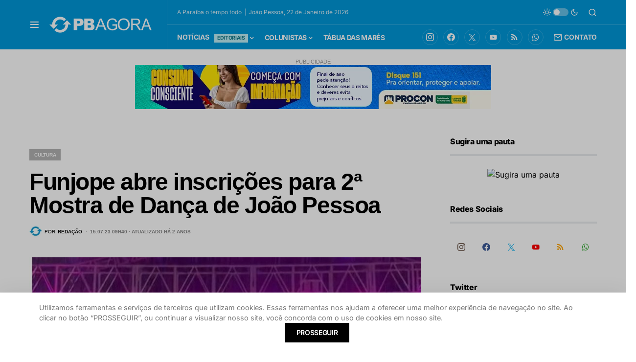

--- FILE ---
content_type: text/html; charset=UTF-8
request_url: https://www.pbagora.com.br/noticia/cultura/funjope-abre-inscricoes-para-2a-mostra-de-danca-de-joao-pessoa/
body_size: 32484
content:
<!doctype html><html lang="pt-BR"><head><meta charset="UTF-8" /><meta name="viewport" content="width=device-width, initial-scale=1" /><link rel="profile" href="https://gmpg.org/xfn/11" /><title>Funjope abre inscrições para 2ª Mostra de Dança de João Pessoa - PB AGORA</title><style>img:is([sizes="auto" i], [sizes^="auto," i]) { contain-intrinsic-size: 3000px 1500px }</style><link rel="amphtml" href="https://www.pbagora.com.br/noticia/cultura/funjope-abre-inscricoes-para-2a-mostra-de-danca-de-joao-pessoa/amp/" /><meta name="generator" content="AMP for WP 1.1.2"/><meta name="description" content="Estão abertas, até o próximo dia 23, as inscrições para a 2ª Mostra de Dança de João Pessoa, que acontece no dia 29 de julho, a partir das 17h, no Parque Solon de Lucena, dentro da programação da Festa das Neves. O evento contará com a participação da Companhia Municipal&hellip;"><meta name="robots" content="index, follow, max-snippet:-1, max-image-preview:large, max-video-preview:-1"><link rel="canonical" href="https://www.pbagora.com.br/noticia/cultura/funjope-abre-inscricoes-para-2a-mostra-de-danca-de-joao-pessoa/"><meta property="og:url" content="https://www.pbagora.com.br/noticia/cultura/funjope-abre-inscricoes-para-2a-mostra-de-danca-de-joao-pessoa/"><meta property="og:site_name" content="PB AGORA"><meta property="og:locale" content="pt_BR"><meta property="og:type" content="article"><meta property="og:title" content="Funjope abre inscrições para 2ª Mostra de Dança de João Pessoa - PB AGORA"><meta property="og:description" content="Estão abertas, até o próximo dia 23, as inscrições para a 2ª Mostra de Dança de João Pessoa, que acontece no dia 29 de julho, a partir das 17h, no Parque Solon de Lucena, dentro da programação da Festa das Neves. O evento contará com a participação da Companhia Municipal&hellip;"><meta property="og:image" content="https://www.pbagora.com.br/storage/2023/07/funjope-mostra-de-danca.jpg"><meta property="og:image:secure_url" content="https://www.pbagora.com.br/storage/2023/07/funjope-mostra-de-danca.jpg"><meta property="og:image:width" content="1080"><meta property="og:image:height" content="710"> <script id="wpp-js" src="https://www.pbagora.com.br/ext/wordpress-popular-posts/assets/js/wpp.js?ver=7.2.0" data-sampling="1" data-sampling-rate="100" data-api-url="https://www.pbagora.com.br/wp-json/wordpress-popular-posts" data-post-id="760813" data-token="aa76eb20fb" data-lang="0" data-debug="1"></script> <link rel="preload" href="https://www.pbagora.com.br/ext/canvas/assets/fonts/canvas-icons.woff" as="font" type="font/woff" crossorigin>
<script id="pbago-ready">window.advanced_ads_ready=function(e,a){a=a||"complete";var d=function(e){return"interactive"===a?"loading"!==e:"complete"===e};d(document.readyState)?e():document.addEventListener("readystatechange",(function(a){d(a.target.readyState)&&e()}),{once:"interactive"===a})},window.advanced_ads_ready_queue=window.advanced_ads_ready_queue||[];</script> <link data-optimized="1" rel='stylesheet' id='canvas-css' href='https://www.pbagora.com.br/inc/litespeed/css/a475f2b1230b90ea27a4e96c6c4cf160.css?ver=cf160' media='all' /><link rel='alternate stylesheet' id='powerkit-icons-css' href='https://www.pbagora.com.br/ext/powerkit/assets/fonts/powerkit-icons.woff' as='font' type='font/wof' crossorigin /><link data-optimized="1" rel='stylesheet' id='powerkit-css' href='https://www.pbagora.com.br/inc/litespeed/css/fc3aaf0adbe224a8eb3c7810b980b040.css?ver=0b040' media='all' /><link data-optimized="1" rel='stylesheet' id='wp-block-library-css' href='https://www.pbagora.com.br/inc/litespeed/css/0c9fe566e82ae2d91d3d618c6942d2cd.css?ver=2d2cd' media='all' /><link data-optimized="1" rel='stylesheet' id='canvas-block-alert-style-css' href='https://www.pbagora.com.br/inc/litespeed/css/f1e5b3a844947320406ce800eeedd805.css?ver=dd805' media='all' /><link data-optimized="1" rel='stylesheet' id='canvas-block-progress-style-css' href='https://www.pbagora.com.br/inc/litespeed/css/4da06c8170ee0d12c20399f16751a67c.css?ver=1a67c' media='all' /><link data-optimized="1" rel='stylesheet' id='canvas-block-collapsibles-style-css' href='https://www.pbagora.com.br/inc/litespeed/css/179e45d6265137520c98de3437504be7.css?ver=04be7' media='all' /><link data-optimized="1" rel='stylesheet' id='canvas-block-tabs-style-css' href='https://www.pbagora.com.br/inc/litespeed/css/9a6e1c20a97fc6a0887c066daba356e7.css?ver=356e7' media='all' /><link data-optimized="1" rel='stylesheet' id='canvas-block-section-heading-style-css' href='https://www.pbagora.com.br/inc/litespeed/css/8e23870dffbbd4d5fc4b343181401138.css?ver=01138' media='all' /><link data-optimized="1" rel='stylesheet' id='canvas-block-row-style-css' href='https://www.pbagora.com.br/inc/litespeed/css/d1a6894ef730859094e1e3d7d140a46f.css?ver=0a46f' media='all' /><link data-optimized="1" rel='stylesheet' id='canvas-justified-gallery-block-style-css' href='https://www.pbagora.com.br/inc/litespeed/css/d0fe8350fc93310c85cb884b3aec6807.css?ver=c6807' media='all' /><link data-optimized="1" rel='stylesheet' id='canvas-slider-gallery-block-style-css' href='https://www.pbagora.com.br/inc/litespeed/css/67ff4551aa0eed91c0f181a2f86df566.css?ver=df566' media='all' /><link data-optimized="1" rel='stylesheet' id='canvas-block-posts-sidebar-css' href='https://www.pbagora.com.br/inc/litespeed/css/905dcb5da9ddf3186056db69a5af4bdc.css?ver=f4bdc' media='all' /><style id='classic-theme-styles-inline-css'>/*! This file is auto-generated */
.wp-block-button__link{color:#fff;background-color:#32373c;border-radius:9999px;box-shadow:none;text-decoration:none;padding:calc(.667em + 2px) calc(1.333em + 2px);font-size:1.125em}.wp-block-file__button{background:#32373c;color:#fff;text-decoration:none}</style><style id='global-styles-inline-css'>:root{--wp--preset--aspect-ratio--square: 1;--wp--preset--aspect-ratio--4-3: 4/3;--wp--preset--aspect-ratio--3-4: 3/4;--wp--preset--aspect-ratio--3-2: 3/2;--wp--preset--aspect-ratio--2-3: 2/3;--wp--preset--aspect-ratio--16-9: 16/9;--wp--preset--aspect-ratio--9-16: 9/16;--wp--preset--color--black: #000000;--wp--preset--color--cyan-bluish-gray: #abb8c3;--wp--preset--color--white: #FFFFFF;--wp--preset--color--pale-pink: #f78da7;--wp--preset--color--vivid-red: #cf2e2e;--wp--preset--color--luminous-vivid-orange: #ff6900;--wp--preset--color--luminous-vivid-amber: #fcb900;--wp--preset--color--light-green-cyan: #7bdcb5;--wp--preset--color--vivid-green-cyan: #00d084;--wp--preset--color--pale-cyan-blue: #8ed1fc;--wp--preset--color--vivid-cyan-blue: #0693e3;--wp--preset--color--vivid-purple: #9b51e0;--wp--preset--color--blue: #59BACC;--wp--preset--color--green: #58AD69;--wp--preset--color--orange: #FFBC49;--wp--preset--color--red: #e32c26;--wp--preset--color--gray-50: #f8f9fa;--wp--preset--color--gray-100: #f8f9fb;--wp--preset--color--gray-200: #e9ecef;--wp--preset--color--secondary: #818181;--wp--preset--gradient--vivid-cyan-blue-to-vivid-purple: linear-gradient(135deg,rgba(6,147,227,1) 0%,rgb(155,81,224) 100%);--wp--preset--gradient--light-green-cyan-to-vivid-green-cyan: linear-gradient(135deg,rgb(122,220,180) 0%,rgb(0,208,130) 100%);--wp--preset--gradient--luminous-vivid-amber-to-luminous-vivid-orange: linear-gradient(135deg,rgba(252,185,0,1) 0%,rgba(255,105,0,1) 100%);--wp--preset--gradient--luminous-vivid-orange-to-vivid-red: linear-gradient(135deg,rgba(255,105,0,1) 0%,rgb(207,46,46) 100%);--wp--preset--gradient--very-light-gray-to-cyan-bluish-gray: linear-gradient(135deg,rgb(238,238,238) 0%,rgb(169,184,195) 100%);--wp--preset--gradient--cool-to-warm-spectrum: linear-gradient(135deg,rgb(74,234,220) 0%,rgb(151,120,209) 20%,rgb(207,42,186) 40%,rgb(238,44,130) 60%,rgb(251,105,98) 80%,rgb(254,248,76) 100%);--wp--preset--gradient--blush-light-purple: linear-gradient(135deg,rgb(255,206,236) 0%,rgb(152,150,240) 100%);--wp--preset--gradient--blush-bordeaux: linear-gradient(135deg,rgb(254,205,165) 0%,rgb(254,45,45) 50%,rgb(107,0,62) 100%);--wp--preset--gradient--luminous-dusk: linear-gradient(135deg,rgb(255,203,112) 0%,rgb(199,81,192) 50%,rgb(65,88,208) 100%);--wp--preset--gradient--pale-ocean: linear-gradient(135deg,rgb(255,245,203) 0%,rgb(182,227,212) 50%,rgb(51,167,181) 100%);--wp--preset--gradient--electric-grass: linear-gradient(135deg,rgb(202,248,128) 0%,rgb(113,206,126) 100%);--wp--preset--gradient--midnight: linear-gradient(135deg,rgb(2,3,129) 0%,rgb(40,116,252) 100%);--wp--preset--font-size--small: 13px;--wp--preset--font-size--medium: 20px;--wp--preset--font-size--large: 36px;--wp--preset--font-size--x-large: 42px;--wp--preset--spacing--20: 0.44rem;--wp--preset--spacing--30: 0.67rem;--wp--preset--spacing--40: 1rem;--wp--preset--spacing--50: 1.5rem;--wp--preset--spacing--60: 2.25rem;--wp--preset--spacing--70: 3.38rem;--wp--preset--spacing--80: 5.06rem;--wp--preset--shadow--natural: 6px 6px 9px rgba(0, 0, 0, 0.2);--wp--preset--shadow--deep: 12px 12px 50px rgba(0, 0, 0, 0.4);--wp--preset--shadow--sharp: 6px 6px 0px rgba(0, 0, 0, 0.2);--wp--preset--shadow--outlined: 6px 6px 0px -3px rgba(255, 255, 255, 1), 6px 6px rgba(0, 0, 0, 1);--wp--preset--shadow--crisp: 6px 6px 0px rgba(0, 0, 0, 1);}:where(.is-layout-flex){gap: 0.5em;}:where(.is-layout-grid){gap: 0.5em;}body .is-layout-flex{display: flex;}.is-layout-flex{flex-wrap: wrap;align-items: center;}.is-layout-flex > :is(*, div){margin: 0;}body .is-layout-grid{display: grid;}.is-layout-grid > :is(*, div){margin: 0;}:where(.wp-block-columns.is-layout-flex){gap: 2em;}:where(.wp-block-columns.is-layout-grid){gap: 2em;}:where(.wp-block-post-template.is-layout-flex){gap: 1.25em;}:where(.wp-block-post-template.is-layout-grid){gap: 1.25em;}.has-black-color{color: var(--wp--preset--color--black) !important;}.has-cyan-bluish-gray-color{color: var(--wp--preset--color--cyan-bluish-gray) !important;}.has-white-color{color: var(--wp--preset--color--white) !important;}.has-pale-pink-color{color: var(--wp--preset--color--pale-pink) !important;}.has-vivid-red-color{color: var(--wp--preset--color--vivid-red) !important;}.has-luminous-vivid-orange-color{color: var(--wp--preset--color--luminous-vivid-orange) !important;}.has-luminous-vivid-amber-color{color: var(--wp--preset--color--luminous-vivid-amber) !important;}.has-light-green-cyan-color{color: var(--wp--preset--color--light-green-cyan) !important;}.has-vivid-green-cyan-color{color: var(--wp--preset--color--vivid-green-cyan) !important;}.has-pale-cyan-blue-color{color: var(--wp--preset--color--pale-cyan-blue) !important;}.has-vivid-cyan-blue-color{color: var(--wp--preset--color--vivid-cyan-blue) !important;}.has-vivid-purple-color{color: var(--wp--preset--color--vivid-purple) !important;}.has-black-background-color{background-color: var(--wp--preset--color--black) !important;}.has-cyan-bluish-gray-background-color{background-color: var(--wp--preset--color--cyan-bluish-gray) !important;}.has-white-background-color{background-color: var(--wp--preset--color--white) !important;}.has-pale-pink-background-color{background-color: var(--wp--preset--color--pale-pink) !important;}.has-vivid-red-background-color{background-color: var(--wp--preset--color--vivid-red) !important;}.has-luminous-vivid-orange-background-color{background-color: var(--wp--preset--color--luminous-vivid-orange) !important;}.has-luminous-vivid-amber-background-color{background-color: var(--wp--preset--color--luminous-vivid-amber) !important;}.has-light-green-cyan-background-color{background-color: var(--wp--preset--color--light-green-cyan) !important;}.has-vivid-green-cyan-background-color{background-color: var(--wp--preset--color--vivid-green-cyan) !important;}.has-pale-cyan-blue-background-color{background-color: var(--wp--preset--color--pale-cyan-blue) !important;}.has-vivid-cyan-blue-background-color{background-color: var(--wp--preset--color--vivid-cyan-blue) !important;}.has-vivid-purple-background-color{background-color: var(--wp--preset--color--vivid-purple) !important;}.has-black-border-color{border-color: var(--wp--preset--color--black) !important;}.has-cyan-bluish-gray-border-color{border-color: var(--wp--preset--color--cyan-bluish-gray) !important;}.has-white-border-color{border-color: var(--wp--preset--color--white) !important;}.has-pale-pink-border-color{border-color: var(--wp--preset--color--pale-pink) !important;}.has-vivid-red-border-color{border-color: var(--wp--preset--color--vivid-red) !important;}.has-luminous-vivid-orange-border-color{border-color: var(--wp--preset--color--luminous-vivid-orange) !important;}.has-luminous-vivid-amber-border-color{border-color: var(--wp--preset--color--luminous-vivid-amber) !important;}.has-light-green-cyan-border-color{border-color: var(--wp--preset--color--light-green-cyan) !important;}.has-vivid-green-cyan-border-color{border-color: var(--wp--preset--color--vivid-green-cyan) !important;}.has-pale-cyan-blue-border-color{border-color: var(--wp--preset--color--pale-cyan-blue) !important;}.has-vivid-cyan-blue-border-color{border-color: var(--wp--preset--color--vivid-cyan-blue) !important;}.has-vivid-purple-border-color{border-color: var(--wp--preset--color--vivid-purple) !important;}.has-vivid-cyan-blue-to-vivid-purple-gradient-background{background: var(--wp--preset--gradient--vivid-cyan-blue-to-vivid-purple) !important;}.has-light-green-cyan-to-vivid-green-cyan-gradient-background{background: var(--wp--preset--gradient--light-green-cyan-to-vivid-green-cyan) !important;}.has-luminous-vivid-amber-to-luminous-vivid-orange-gradient-background{background: var(--wp--preset--gradient--luminous-vivid-amber-to-luminous-vivid-orange) !important;}.has-luminous-vivid-orange-to-vivid-red-gradient-background{background: var(--wp--preset--gradient--luminous-vivid-orange-to-vivid-red) !important;}.has-very-light-gray-to-cyan-bluish-gray-gradient-background{background: var(--wp--preset--gradient--very-light-gray-to-cyan-bluish-gray) !important;}.has-cool-to-warm-spectrum-gradient-background{background: var(--wp--preset--gradient--cool-to-warm-spectrum) !important;}.has-blush-light-purple-gradient-background{background: var(--wp--preset--gradient--blush-light-purple) !important;}.has-blush-bordeaux-gradient-background{background: var(--wp--preset--gradient--blush-bordeaux) !important;}.has-luminous-dusk-gradient-background{background: var(--wp--preset--gradient--luminous-dusk) !important;}.has-pale-ocean-gradient-background{background: var(--wp--preset--gradient--pale-ocean) !important;}.has-electric-grass-gradient-background{background: var(--wp--preset--gradient--electric-grass) !important;}.has-midnight-gradient-background{background: var(--wp--preset--gradient--midnight) !important;}.has-small-font-size{font-size: var(--wp--preset--font-size--small) !important;}.has-medium-font-size{font-size: var(--wp--preset--font-size--medium) !important;}.has-large-font-size{font-size: var(--wp--preset--font-size--large) !important;}.has-x-large-font-size{font-size: var(--wp--preset--font-size--x-large) !important;}
:where(.wp-block-post-template.is-layout-flex){gap: 1.25em;}:where(.wp-block-post-template.is-layout-grid){gap: 1.25em;}
:where(.wp-block-columns.is-layout-flex){gap: 2em;}:where(.wp-block-columns.is-layout-grid){gap: 2em;}
:root :where(.wp-block-pullquote){font-size: 1.5em;line-height: 1.6;}</style><link data-optimized="1" rel='stylesheet' id='unslider-css-css' href='https://www.pbagora.com.br/inc/litespeed/css/a3be90d1ac0a10492f16aa3d9821b769.css?ver=1b769' media='all' /><link data-optimized="1" rel='stylesheet' id='slider-css-css' href='https://www.pbagora.com.br/inc/litespeed/css/e2723d4bfa55e43f6e2b5ee1a049ed3c.css?ver=9ed3c' media='all' /><link data-optimized="1" rel='stylesheet' id='advanced-popups-css' href='https://www.pbagora.com.br/inc/litespeed/css/d128d82542fb581c38025106c37df379.css?ver=df379' media='all' /><link data-optimized="1" rel='stylesheet' id='canvas-block-heading-style-css' href='https://www.pbagora.com.br/inc/litespeed/css/bc42dfa5304f875cb1a7d14bff0045ae.css?ver=045ae' media='all' /><link data-optimized="1" rel='stylesheet' id='canvas-block-list-style-css' href='https://www.pbagora.com.br/inc/litespeed/css/d385113c5207e085394a630ac92339aa.css?ver=339aa' media='all' /><link data-optimized="1" rel='stylesheet' id='canvas-block-paragraph-style-css' href='https://www.pbagora.com.br/inc/litespeed/css/0b6feeacf49ef1854c4ab6d71f999963.css?ver=99963' media='all' /><link data-optimized="1" rel='stylesheet' id='canvas-block-separator-style-css' href='https://www.pbagora.com.br/inc/litespeed/css/d5d071622155c55366b0d0d4d009ab43.css?ver=9ab43' media='all' /><link data-optimized="1" rel='stylesheet' id='canvas-block-group-style-css' href='https://www.pbagora.com.br/inc/litespeed/css/221beffe264988399d3ea27237c9f163.css?ver=9f163' media='all' /><link data-optimized="1" rel='stylesheet' id='canvas-block-cover-style-css' href='https://www.pbagora.com.br/inc/litespeed/css/094251f8718541225728b7bb0a9e3d22.css?ver=e3d22' media='all' /><link data-optimized="1" rel='stylesheet' id='powerkit-author-box-css' href='https://www.pbagora.com.br/inc/litespeed/css/6e931be58bddcb17e63fc70acda00c0a.css?ver=00c0a' media='all' /><link data-optimized="1" rel='stylesheet' id='powerkit-basic-elements-css' href='https://www.pbagora.com.br/inc/litespeed/css/c23e3640a1411f516c6d8a5d77d125de.css?ver=125de' media='screen' /><link data-optimized="1" rel='stylesheet' id='powerkit-coming-soon-css' href='https://www.pbagora.com.br/inc/litespeed/css/6a78b452d1d1a7e6abf999a5ed452f5e.css?ver=52f5e' media='all' /><link data-optimized="1" rel='stylesheet' id='powerkit-content-formatting-css' href='https://www.pbagora.com.br/inc/litespeed/css/927ef0f6f2c88e98917f1156b9cba857.css?ver=ba857' media='all' /><link data-optimized="1" rel='stylesheet' id='powerkit-сontributors-css' href='https://www.pbagora.com.br/inc/litespeed/css/f0f65c6fa4257f6a4317963e83508c2d.css?ver=08c2d' media='all' /><link data-optimized="1" rel='stylesheet' id='powerkit-featured-categories-css' href='https://www.pbagora.com.br/inc/litespeed/css/d68164089453d12004fb3226af51ce42.css?ver=1ce42' media='all' /><link data-optimized="1" rel='stylesheet' id='powerkit-inline-posts-css' href='https://www.pbagora.com.br/inc/litespeed/css/3142cb74bfc8a647aa79ca233979067e.css?ver=9067e' media='all' /><link data-optimized="1" rel='stylesheet' id='powerkit-instagram-css' href='https://www.pbagora.com.br/inc/litespeed/css/4fdcbb2d2c95776a4eba46d2d51886f6.css?ver=886f6' media='all' /><link data-optimized="1" rel='stylesheet' id='powerkit-justified-gallery-css' href='https://www.pbagora.com.br/inc/litespeed/css/559a8a8392e1f7a96e4748376a4d189f.css?ver=d189f' media='all' /><link data-optimized="1" rel='stylesheet' id='powerkit-lazyload-css' href='https://www.pbagora.com.br/inc/litespeed/css/d8da9132253f4facc2d8416fd2e3657a.css?ver=3657a' media='all' /><link data-optimized="1" rel='stylesheet' id='glightbox-css' href='https://www.pbagora.com.br/inc/litespeed/css/cf5feaf41a34d2251b18637d3d325fcc.css?ver=25fcc' media='all' /><link data-optimized="1" rel='stylesheet' id='powerkit-lightbox-css' href='https://www.pbagora.com.br/inc/litespeed/css/4afb65b6ccbe5624b2eaaa404b30853a.css?ver=0853a' media='all' /><link data-optimized="1" rel='stylesheet' id='powerkit-scroll-to-top-css' href='https://www.pbagora.com.br/inc/litespeed/css/2d2585029e9b68352629808d2a217057.css?ver=17057' media='all' /><link data-optimized="1" rel='stylesheet' id='powerkit-share-buttons-css' href='https://www.pbagora.com.br/inc/litespeed/css/8c1e8c866705e348917e45272a8c6d31.css?ver=c6d31' media='all' /><link data-optimized="1" rel='stylesheet' id='powerkit-slider-gallery-css' href='https://www.pbagora.com.br/inc/litespeed/css/5fd2ee40b6c143c6a11f50ccdbc91e1b.css?ver=91e1b' media='all' /><link data-optimized="1" rel='stylesheet' id='powerkit-social-links-css' href='https://www.pbagora.com.br/inc/litespeed/css/76fc7b56c45dbcdd83a9cfc13535681d.css?ver=5681d' media='all' /><link data-optimized="1" rel='stylesheet' id='powerkit-table-of-contents-css' href='https://www.pbagora.com.br/inc/litespeed/css/05187d5104d1bba1383b64eee8939c6a.css?ver=39c6a' media='all' /><link data-optimized="1" rel='stylesheet' id='powerkit-twitter-css' href='https://www.pbagora.com.br/inc/litespeed/css/613510f0c2cbcbd9c32e98f2d1946b31.css?ver=46b31' media='all' /><link data-optimized="1" rel='stylesheet' id='powerkit-widget-about-css' href='https://www.pbagora.com.br/inc/litespeed/css/27de7fb93db9248c0ec4615b34df7cbb.css?ver=f7cbb' media='all' /><link data-optimized="1" rel='stylesheet' id='wordpress-popular-posts-css-css' href='https://www.pbagora.com.br/inc/litespeed/css/2ec541fac694dd06aa0a3fbc903b70b2.css?ver=b70b2' media='all' /><link data-optimized="1" rel='stylesheet' id='csco-styles-css' href='https://www.pbagora.com.br/inc/litespeed/css/fc83eaded809bd49c09f6b3206a2dcb5.css?ver=2dcb5' media='all' /><style id='csco-styles-inline-css'>.searchwp-live-search-no-min-chars:after { content: "Continue typing" }</style><link data-optimized="1" rel='stylesheet' id='csco_child_css-css' href='https://www.pbagora.com.br/inc/litespeed/css/f30e4723e5d59b46d5a7b8fba2cef4b7.css?ver=ef4b7' media='all' /> <script src="https://www.pbagora.com.br/_auto.js?_req=L25vdGljaWEvY3VsdHVyYS9mdW5qb3BlLWFicmUtaW5zY3JpY29lcy1wYXJhLTJhLW1vc3RyYS1kZS1kYW5jYS1kZS1qb2FvLXBlc3NvYS8%3D" id="auto_js-js"></script> <script src="https://www.pbagora.com.br/lib/js/jquery/jquery.min.js" id="jquery-core-js"></script> <script src="https://www.pbagora.com.br/lib/js/jquery/jquery-migrate.min.js" id="jquery-migrate-js"></script> <script src="https://www.pbagora.com.br/storage/321/711/public/assets/js/561.js" id="unslider-js-js"></script> <script src="https://www.pbagora.com.br/storage/321/711/public/assets/js/25.js" id="unslider-move-js-js"></script> <script src="https://www.pbagora.com.br/storage/321/711/public/assets/js/270.js" id="unslider-swipe-js-js"></script> <script src="https://www.pbagora.com.br/ext/advanced-popups/public/js/advanced-popups-public.js" id="advanced-popups-js"></script> <script id="advanced-ads-advanced-js-js-extra">var advads_options = {"blog_id":"1","privacy":{"enabled":false,"state":"not_needed"}};</script> <script src="https://www.pbagora.com.br/storage/321/266/public/assets/js/243.js" id="advanced-ads-advanced-js-js"></script> <script id="advanced_ads_pro/visitor_conditions-js-extra">var advanced_ads_pro_visitor_conditions = {"referrer_cookie_name":"advanced_ads_pro_visitor_referrer","referrer_exdays":"365","page_impr_cookie_name":"advanced_ads_page_impressions","page_impr_exdays":"3650"};</script> <script src="https://www.pbagora.com.br/storage/321/401/523/562/817/414.js" id="advanced_ads_pro/visitor_conditions-js"></script> <link rel="alternate" title="oEmbed (JSON)" type="application/json+oembed" href="https://www.pbagora.com.br/wp-json/oembed/1.0/embed?url=https%3A%2F%2Fwww.pbagora.com.br%2Fnoticia%2Fcultura%2Ffunjope-abre-inscricoes-para-2a-mostra-de-danca-de-joao-pessoa%2F" /><link rel="alternate" title="oEmbed (XML)" type="text/xml+oembed" href="https://www.pbagora.com.br/wp-json/oembed/1.0/embed?url=https%3A%2F%2Fwww.pbagora.com.br%2Fnoticia%2Fcultura%2Ffunjope-abre-inscricoes-para-2a-mostra-de-danca-de-joao-pessoa%2F&#038;format=xml" /><link rel="preload" href="https://www.pbagora.com.br/ext/advanced-popups/fonts/advanced-popups-icons.woff" as="font" type="font/woff" crossorigin><style type="text/css" media="all" id="canvas-blocks-dynamic-styles"></style><style id="wpp-loading-animation-styles">@-webkit-keyframes bgslide{from{background-position-x:0}to{background-position-x:-200%}}@keyframes bgslide{from{background-position-x:0}to{background-position-x:-200%}}.wpp-widget-block-placeholder,.wpp-shortcode-placeholder{margin:0 auto;width:60px;height:3px;background:#dd3737;background:linear-gradient(90deg,#dd3737 0%,#571313 10%,#dd3737 100%);background-size:200% auto;border-radius:3px;-webkit-animation:bgslide 1s infinite linear;animation:bgslide 1s infinite linear}</style> <script>advads_items = { conditions: {}, display_callbacks: {}, display_effect_callbacks: {}, hide_callbacks: {}, backgrounds: {}, effect_durations: {}, close_functions: {}, showed: [] };</script><style type="text/css" id="pbago-layer-custom-css"></style><script type="text/javascript">var advadsCfpQueue = [];
		var advadsCfpAd = function( adID ){
			if ( 'undefined' == typeof advadsProCfp ) { advadsCfpQueue.push( adID ) } else { advadsProCfp.addElement( adID ) }
		};</script> <script type="text/javascript">var ajaxurl = "https://www.pbagora.com.br/wp-admin/admin-ajax.php";</script> <script>document.addEventListener("DOMContentLoaded", function () {
    console.log("Script carregado!");

    let mainPost = document.querySelector(".main-news"); // Altere para a classe real da notícia principal

    if (!mainPost) {
        console.error("Erro: Notícia principal não encontrada.");
        return;
    }

    let postTimeSpan = mainPost.querySelector("#post-updated-time");

    if (!postTimeSpan) {
        console.error("Erro: Elemento #post-updated-time não encontrado dentro da notícia principal.");
        return;
    }

    let postId = postTimeSpan.getAttribute("data-post-id");

    if (!postId) {
        console.error("Erro: ID do post não encontrado.");
        return;
    }

    console.log("Buscando tempo de atualização para o post ID:", postId);

    fetch("https://www.pbagora.com.br/wp-admin/admin-ajax.php", { 
        method: "POST",
        headers: { "Content-Type": "application/x-www-form-urlencoded" },
        body: new URLSearchParams({
            action: "get_post_last_update",
            post_id: postId
        })
    })
    .then(response => response.json())
    .then(data => {
        console.log("Resposta AJAX:", data);

        if (data.success) {
            let timeText = " Atualizado há " + data.data.time_diff;
            postTimeSpan.textContent = timeText;
            console.log("Texto atualizado para:", postTimeSpan.textContent);
        } else {
            console.error("Erro na resposta AJAX:", data.data);
        }
    })
    .catch(error => console.error("Erro no AJAX:", error));
});</script> <meta http-equiv="refresh" content="300"> <script>var _comscore = _comscore || [];
  _comscore.push({ c1: "2", c2: "37650866" });
  (function() {
    var s = document.createElement("script"), el = document.getElementsByTagName("script")[0]; s.async = true;
    s.src = "https://sb.scorecardresearch.com/cs/37650866/beacon.js";
    el.parentNode.insertBefore(s, el);
  })();</script> <noscript>
<img src="https://sb.scorecardresearch.com/p?c1=2&amp;c2=37650866&amp;cv=3.6.0&amp;cj=1">
</noscript><link rel="apple-touch-icon" sizes="180x180" href="https://pbagora.s3.amazonaws.com/2021/07/07154304/apple-touch-icon.png"><link rel="icon" type="image/png" sizes="32x32" href="https://pbagora.s3.amazonaws.com/2021/07/07154302/favicon-32x32-1.png"><link rel="icon" type="image/png" sizes="16x16" href="https://pbagora.s3.amazonaws.com/2021/07/07154316/favicon-16x16-1.png"><link rel="mask-icon" href="https://pbagora.s3.amazonaws.com/2021/07/07154308/safari-pinned-tab.svg" color="#5bbad5"><meta name="msapplication-TileColor" content="#da532c"><meta name="theme-color" content="#0098d9"><meta name="viewport" content="width=device-width, initial-scale=1.0, maximum-scale=1.0, user-scalable=no" /> <script async src="https://www.googletagmanager.com/gtag/js?id=G-MZ7LGRWM1J"></script> <script>window.dataLayer = window.dataLayer || [];
  function gtag(){dataLayer.push(arguments);}
  gtag('js', new Date());

  gtag('config', 'G-MZ7LGRWM1J');</script> <script>var disqus_config = function () {
    this.language = "pt";
};</script>  <script async src="https://securepubads.g.doubleclick.net/tag/js/gpt.js"></script> <script>var googletag = googletag || {}; 
googletag.cmd = googletag.cmd || []; 
//googletag.pubads().collapseEmptyDivs();</script> <script>googletag.cmd.push(function() { 
            //Mapping
            var mapping_New_Sec_topo = googletag.sizeMapping().
    addSize([992, 0], [[970, 90], [728, 90], [468, 60], [200, 250]]). 
   addSize([728, 0], [[728, 90], [468, 60], [350, 100], [300, 250], [1, 1]]). 
    addSize([320, 0], [[234, 60], [234, 60], [350, 100], [300, 250], [1, 1]]). 
    addSize([0, 0], [[234, 120], [234, 60], [350, 100], [300, 250], [1, 1]]). 
    build(); 

googletag.defineSlot('/21685702823/new_home_topo', [[970, 90], [970, 250], [728, 90], [768, 90], [468, 60]], 'div-gpt-ad-1582840538976-0').defineSizeMapping(mapping_New_Sec_topo).addService(googletag.pubads());
				
				
				
//Nova tag DFP test Ad Server 26/07/2023
	// googletag.defineSlot('/21685702823/fixo_pop_300', [300, 250], 'div-gpt-ad-1690372109843-0').addService(googletag.pubads()); // comentado em 09/04/2024
	// 
	  googletag.defineSlot('/21685702823/fixo_pop_300', [300, 250], 'div-gpt-ad-1712704260556-0').addService(googletag.pubads());
				
 //   googletag.defineOutOfPageSlot('/21685702823/fixo_pop_300', 'div-gpt-ad-1690372109843-0').addService(googletag.pubads());
   googletag.pubads().enableSingleRequest();
	googletag.pubads().collapseEmptyDivs();
	googletag.enableServices();
				
				
//NOVOS ADs - 17062021
    var mapping_home_topo = googletag.sizeMapping().
    addSize([992, 0], [[970, 250], [970, 90], [728, 90], [468, 60], [200, 250]]). 
    addSize([728, 0], [[728, 90], [468, 60], [350, 100], [300, 250], [1, 1]]). 
    addSize([320, 0], [[234, 60], [234, 60], [350, 100], [300, 250], [1, 1]]). 
    addSize([0, 0], [[234, 120], [234, 60], [350, 100], [300, 250], [1, 1]]). 
    build(); 

				googletag.defineSlot('/21685702823/new_sec_topo', [[468, 60], [970, 90], [300, 250], [970, 250], [768, 90], [728, 90]], 'div-gpt-ad-1623878291628-0').defineSizeMapping(mapping_home_topo).addService(googletag.pubads());
				googletag.pubads().enableSingleRequest();
				googletag.pubads().collapseEmptyDivs();
				googletag.enableServices();

				
				googletag.defineSlot('/21685702823/home_topo', [[468, 60], [970, 90], [970, 250], [300, 250], [728, 90]], 'div-gpt-ad-1623878039088-0').defineSizeMapping(mapping_home_topo).addService(googletag.pubads());
				googletag.pubads().enableSingleRequest();
				googletag.pubads().collapseEmptyDivs();
				googletag.enableServices();
				
// NOVOS ADs - 17062021 - FIM


//
// NOVOS ADs - 28062021 
				googletag.defineSlot('/21685702823/home_meio1', [[300, 300], [468, 60], [300, 250]], 'div-gpt-ad-1624881848006-0').addService(googletag.pubads());
				googletag.pubads().enableSingleRequest();
				googletag.pubads().collapseEmptyDivs();
				googletag.enableServices();
				
				googletag.defineSlot('/21685702823/home_superbanner', [[300, 250], [300, 300], [970, 90], [300, 600], [970, 250]], 'div-gpt-ad-1624882496013-0').defineSizeMapping(mapping_home_topo).addService(googletag.pubads());
				googletag.pubads().enableSingleRequest();
				googletag.pubads().collapseEmptyDivs();
				googletag.enableServices();
				
				googletag.defineSlot('/21685702823/sec_sidebar1', [[300, 300], [300, 250]], 'div-gpt-ad-1625767642744-0').addService(googletag.pubads());
				googletag.pubads().enableSingleRequest();
				googletag.pubads().collapseEmptyDivs();
				googletag.enableServices();

// NOVOS ADs - 28062021 - FIM


googletag.defineSlot('/21685702823/new_sec_topo2', [[300, 250], [728, 90], [970, 90]], 'div-gpt-ad-1582840923850-0').addService(googletag.pubads());


	googletag.defineSlot('/21685702823/new_sec_conteudo', [300, 250], 'div-gpt-ad-1574430280163-0').addService(googletag.pubads());
				googletag.pubads().enableSingleRequest();
				googletag.pubads().collapseEmptyDivs();
				googletag.enableServices();

		var mapping_New_Sec_meioBottom = googletag.sizeMapping().
    addSize([728, 0], [728, 90], [468, 60], [320, 100], [300, 250]). 
    addSize([768, 0], [[728, 90], [468, 60], [320, 100], [300, 250], [1, 1]]). 
    addSize([320, 0], [[234, 60], [234, 60], [320, 100], [300, 250], [1, 1]]). 
    addSize([0, 0], [[234, 120], [234, 60], [320, 100], [300, 250], [1, 1]]). 
    build();
				
 googletag.defineSlot('/21685702823/WP_voce_viu', [300, 600], 'div-gpt-ad-1549506349692-0').addService(googletag.pubads());
				    	
googletag.defineSlot('/21685702823/new_home_voceviu_2', [300, 600], 'div-gpt-ad-1549506747695-2').addService(googletag.pubads());
googletag.defineSlot('/21685702823/new_home_voceviu', [300, 600], 'div-gpt-ad-1549506747695-1').addService(googletag.pubads());
var mapping_New_Home_p3 = googletag.sizeMapping().
    addSize([600, 0], [[468, 60], [320, 100], [1, 1]]). 
    addSize([0, 0], [[234, 120], [1, 1]]). 
    build();


   googletag.defineSlot('/21685702823/New_Home_p3', [468, 60], 'div-gpt-ad-1493387479591-0').defineSizeMapping(mapping_New_Home_p3).addService(googletag.pubads()).setCollapseEmptyDiv(true); var mapping_New_Home_p3_Lbaixo = googletag.sizeMapping().addSize([768, 0], [[728, 90], [468, 60]]).addSize([600, 0], [[468, 60], [320, 100], [1, 1]]).addSize([0, 0], [[234, 60], [320, 50], [1, 1]]).build();



googletag.defineSlot('/21685702823/New_Sec_meioBottom', [728, 90], 'div-gpt-ad-1493386374551-3').defineSizeMapping(mapping_New_Sec_meioBottom).addService(googletag.pubads()).setCollapseEmptyDiv(true); 
    googletag.defineSlot('/21685702823/New_Ultimas_Arroba_Banner_Fixo', [300, 250],
    'div-gpt-ad-1493304991537-10').addService(googletag.pubads()).setCollapseEmptyDiv(true);
    /* 
googletag.defineSlot('/21685702823/New_Ultimas_Arroba_More_Cont_1', [300, 250],
    'div-gpt-ad-1493304991537-1001').addService(googletag.pubads()).setCollapseEmptyDiv(false);
    googletag.defineSlot('/21685702823/New_Ultimas_Arroba_More_Cont_2', [300, 250],
    'div-gpt-ad-1493304991537-1002').addService(googletag.pubads()).setCollapseEmptyDiv(false);
    googletag.defineSlot('/21685702823/New_Ultimas_Arroba_More_Cont_3', [300, 250],
    'div-gpt-ad-1493304991537-1003').addService(googletag.pubads()).setCollapseEmptyDiv(false);
    googletag.defineSlot('/21685702823/New_Ultimas_Arroba_More_Cont_4', [300, 250],
    'div-gpt-ad-1493304991537-1004').addService(googletag.pubads()).setCollapseEmptyDiv(false);
    googletag.defineSlot('/21685702823/New_Ultimas_Arroba_More_Cont_5', [300, 250],
    'div-gpt-ad-1493304991537-1005').addService(googletag.pubads()).setCollapseEmptyDiv(false);
    googletag.defineSlot('/21685702823/New_Ultimas_Arroba_More_Cont_6', [300, 250],
    'div-gpt-ad-1493304991537-1006').addService(googletag.pubads()).setCollapseEmptyDiv(false);
    googletag.defineSlot('/21685702823/New_Ultimas_Arroba_More_Cont_7', [300, 250],
    'div-gpt-ad-1493304991537-1007').addService(googletag.pubads()).setCollapseEmptyDiv(true);
    googletag.defineSlot('/21685702823/New_Ultimas_Arroba_More_Cont_8', [300, 250],
    'div-gpt-ad-1493304991537-1008').addService(googletag.pubads()).setCollapseEmptyDiv(true);
    googletag.defineSlot('/21685702823/New_Ultimas_Arroba_More_Cont_9', [300, 250],
    'div-gpt-ad-1493304991537-1009').addService(googletag.pubads()).setCollapseEmptyDiv(true);
    googletag.defineSlot('/21685702823/New_Ultimas_Arroba_More_Cont_10', [300, 250],
    'div-gpt-ad-1493304991537-10010').addService(googletag.pubads()).setCollapseEmptyDiv(true); 
*/
// Load more post
 googletag.defineSlot('/21685702823/new_ultimas_arroba_1', [728, 90], 'div-gpt-ad-1556134771585-1').addService(googletag.pubads());
 googletag.defineSlot('/21685702823/new_ultimas_arroba_2', [728, 90], 'div-gpt-ad-1556134771585-2').addService(googletag.pubads());
 googletag.defineSlot('/21685702823/new_ultimas_arroba_3', [728, 90], 'div-gpt-ad-1556134771585-3').addService(googletag.pubads());
 googletag.defineSlot('/21685702823/new_ultimas_arroba_4', [728, 90], 'div-gpt-ad-1556134771585-4').addService(googletag.pubads());
 googletag.defineSlot('/21685702823/new_ultimas_arroba_5', [728, 90], 'div-gpt-ad-1556134771585-5').addService(googletag.pubads());
 googletag.defineSlot('/21685702823/new_ultimas_arroba_6', [728, 90], 'div-gpt-ad-1556134771585-6').addService(googletag.pubads());
 googletag.defineSlot('/21685702823/new_ultimas_arroba_7', [728, 90], 'div-gpt-ad-1556134771585-7').addService(googletag.pubads());
 googletag.defineSlot('/21685702823/new_ultimas_arroba_8', [728, 90], 'div-gpt-ad-1556134771585-8').addService(googletag.pubads());
 googletag.defineSlot('/21685702823/new_ultimas_arroba_9', [728, 90], 'div-gpt-ad-1556134771585-9').addService(googletag.pubads());
 googletag.defineSlot('/21685702823/new_ultimas_arroba_10', [728, 90], 'div-gpt-ad-1556134771585-10').addService(googletag.pubads());

// Horizontal topo etc
 googletag.defineSlot('/21685702823/new_sec_topo', [[728, 90],[468, 60],[234, 60]], 'div-gpt-ad-1556134527811-0').defineSizeMapping(mapping_New_Sec_topo).addService(googletag.pubads());
 googletag.defineSlot('/21685702823/new_sec_topo', [[728, 90],[468, 60],[234, 60]], 'div-gpt-ad-1556134527811-1').defineSizeMapping(mapping_New_Sec_topo).addService(googletag.pubads());
 googletag.defineSlot('/21685702823/new_sec_topo', [[728, 90],[468, 60],[234, 60]], 'div-gpt-ad-1556134527811-2').defineSizeMapping(mapping_New_Sec_topo).addService(googletag.pubads());
googletag.defineSlot('/21685702823/new_sec_topo', [[728, 90],[468, 60],[234, 60]], 'div-gpt-ad-1556134527811-3').defineSizeMapping(mapping_New_Sec_topo).addService(googletag.pubads()); 
            googletag.enableServices(); 
        });</script> <style id='csco-theme-typography'>:root {
		/* Base Font */
		--cs-font-base-family: Inter;
		--cs-font-base-size: 1rem;
		--cs-font-base-weight: 400;
		--cs-font-base-style: normal;
		--cs-font-base-letter-spacing: normal;
		--cs-font-base-line-height: 1.5;

		/* Primary Font */
		--cs-font-primary-family: Inter;
		--cs-font-primary-size: 0.875rem;
		--cs-font-primary-weight: 600;
		--cs-font-primary-style: normal;
		--cs-font-primary-letter-spacing: -0.025em;
		--cs-font-primary-text-transform: none;

		/* Secondary Font */
		--cs-font-secondary-family: Inter;
		--cs-font-secondary-size: 0.75rem;
		--cs-font-secondary-weight: 400;
		--cs-font-secondary-style: normal;
		--cs-font-secondary-letter-spacing: normal;
		--cs-font-secondary-text-transform: none;

		/* Category Font */
		--cs-font-category-family: -apple-system, BlinkMacSystemFont, "Segoe UI", Roboto, Oxygen-Sans, Ubuntu, Cantarell, "Helvetica Neue";
		--cs-font-category-size: 0.625rem;
		--cs-font-category-weight: 700;
		--cs-font-category-style: normal;
		--cs-font-category-letter-spacing: -0.025em;
		--cs-font-category-text-transform: uppercase;

		/* Post Meta Font */
		--cs-font-post-meta-family: -apple-system, BlinkMacSystemFont, "Segoe UI", Roboto, Oxygen-Sans, Ubuntu, Cantarell, "Helvetica Neue";
		--cs-font-post-meta-size: 0.6255rem;
		--cs-font-post-meta-weight: 400;
		--cs-font-post-meta-style: normal;
		--cs-font-post-meta-letter-spacing: normal;
		--cs-font-post-meta-text-transform: uppercase;

		/* Input Font */
		--cs-font-input-family: Inter;
		--cs-font-input-size: 0.75rem;
		--cs-font-input-line-height: 1.625rem;
		--cs-font-input-weight: 400;
		--cs-font-input-style: normal;
		--cs-font-input-letter-spacing: normal;
		--cs-font-input-text-transform: none;

		/* Post Subbtitle */
		--cs-font-post-subtitle-family: inherit;
		--cs-font-post-subtitle-size: 1.25rem;
		--cs-font-post-subtitle-letter-spacing: normal;

		/* Post Content */
		--cs-font-post-content-family: PT Serif;
		--cs-font-post-content-size: 1.3rem;
		--cs-font-post-content-letter-spacing: 0px;

		/* Summary */
		--cs-font-entry-summary-family: Inter;
		--cs-font-entry-summary-size: 1rem;
		--cs-font-entry-summary-letter-spacing: normal;

		/* Entry Excerpt */
		--cs-font-entry-excerpt-family: Inter;
		--cs-font-entry-excerpt-size: 0.875rem;
		--cs-font-entry-excerpt-letter-spacing: normal;

		/* Logos --------------- */

		/* Main Logo */
		--cs-font-main-logo-family: Inter;
		--cs-font-main-logo-size: 1.5rem;
		--cs-font-main-logo-weight: 700;
		--cs-font-main-logo-style: normal;
		--cs-font-main-logo-letter-spacing: -0.075em;
		--cs-font-main-logo-text-transform: none;

		/* Large Logo */
		--cs-font-large-logo-family: Inter;
		--cs-font-large-logo-size: 1.75rem;
		--cs-font-large-logo-weight: 700;
		--cs-font-large-logo-style: normal;
		--cs-font-large-logo-letter-spacing: -0.075em;
		--cs-font-large-logo-text-transform: none;

		/* Footer Logo */
		--cs-font-footer-logo-family: Inter;
		--cs-font-footer-logo-size: 1.5rem;
		--cs-font-footer-logo-weight: 700;
		--cs-font-footer-logo-style: normal;
		--cs-font-footer-logo-letter-spacing: -0.075em;
		--cs-font-footer-logo-text-transform: none;

		/* Headings --------------- */

		/* Headings */
		--cs-font-headings-family: -apple-system, BlinkMacSystemFont, "Segoe UI", Roboto, Oxygen-Sans, Ubuntu, Cantarell, "Helvetica Neue", sans-serif;
		--cs-font-headings-weight: 700;
		--cs-font-headings-style: normal;
		--cs-font-headings-line-height: 1.25;
		--cs-font-headings-letter-spacing: -0.03em;
		--cs-font-headings-text-transform: none;

		/* Styled Heading */
		--cs-font-styled-heading-line-height: 1.3em;

		/* Decorated Heading */
		--cs-font-decorated-heading-family: K2D;
		--cs-font-decorated-heading-font-size: 1.5rem;
		--cs-font-decorated-heading-weight: 700;
		--cs-font-decorated-heading-style: normal;
		--cs-font-decorated-heading-line-height: -0.025em;
		--cs-font-decorated-heading-letter-spacing: normal;
		--cs-font-decorated-heading-text-transform: none;

		/* Menu Font --------------- */

		/* Menu */
		/* Used for main top level menu elements. */
		--cs-font-menu-family: Inter;
		--cs-font-menu-size: 0.875rem;
		--cs-font-menu-weight: 700;
		--cs-font-menu-style: normal;
		--cs-font-menu-letter-spacing: -0.025em;
		--cs-font-menu-text-transform: uppercase;

		/* Submenu Font */
		/* Used for submenu elements. */
		--cs-font-submenu-family: Inter;
		--cs-font-submenu-size: 0.875rem;
		--cs-font-submenu-weight: 400;
		--cs-font-submenu-style: normal;
		--cs-font-submenu-letter-spacing: 0px;
		--cs-font-submenu-text-transform: uppercase;

		/* Section Headings --------------- */
		--cs-font-section-headings-family: Inter;
		--cs-font-section-headings-size: 1rem;
		--cs-font-section-headings-weight: 800;
		--cs-font-section-headings-style: normal;
		--cs-font-section-headings-letter-spacing: -0.025em;
		--cs-font-section-headings-text-transform: none;
	}

			.cs-header__widgets-column {
			--cs-font-section-headings-family: Inter;
			--cs-font-section-headings-size: 1.125rem;
			--cs-font-section-headings-weight: 800;
			--cs-font-section-headings-style: normal;
			--cs-font-section-headings-letter-spacing: -0.025em;
			--cs-font-section-headings-text-transform: none;
		}</style> <script  async src="https://pagead2.googlesyndication.com/pagead/js/adsbygoogle.js?client=ca-pub-5494404446112080" crossorigin="anonymous"></script><link rel="icon" href="https://www.pbagora.com.br/storage/2021/07/cropped-favicon21-32x32.png" sizes="32x32" /><link rel="icon" href="https://www.pbagora.com.br/storage/2021/07/cropped-favicon21-192x192.png" sizes="192x192" /><link rel="apple-touch-icon" href="https://www.pbagora.com.br/storage/2021/07/cropped-favicon21-180x180.png" /><meta name="msapplication-TileImage" content="https://www.pbagora.com.br/storage/2021/07/cropped-favicon21-270x270.png" /><style id="wp-custom-css">.entenda .cs-entry__thumbnail{
	display:none;
	}
.entenda .cs-entry__title  a:before{
	background-color: #02acf2;
	content: "";
width: 3px;
border-radius: 3px;
height: 17px;
float: left;
}
.entenda .cs-entry__title  a{ 
padding-left: 12px;
	font-weight: 300;
}

.ads {
   // background-color: #f3f3f387;
    padding: 0.5rem 0;
    width: calc(100% + 2.5rem);
    margin-left: -1.25rem;
    text-align: center;
    //border: solid 1px #dddddd8a;
    position: relative;
margin-bottom: -50px!important;
}
.ads-post {
   // background-color: #f3f3f387;
    padding: 0.5rem 0;
    width: calc(100% + 2.5rem);
    margin-left: -1.25rem;
    text-align: center;
    //border: solid 1px #dddddd8a;
    position: relative;
margin-bottom: 0px!important;
	margin-top:10px;
}


@media only screen and (max-width: 599px){

	.ads {
    width: 100%;
    margin-left: 0;
	}
	.ads-post {
    width: 100%;
    margin-left: 0;
		
	}
	/*	.ads-post iframe{
  //  width: 100%;
	//		 margin-left: 0;
			
	}*/

}



/* Inicio Bloco - LEIA TBM */
.related{
	//  float: left;
 //   width: 40%;
    border-top: 1px solid #ababab;
    border-bottom: 1px solid #ababab;
    font-size: 0.8rem;
    line-height: 120%;
    color: #656565;
    padding: 10px 0;
    margin: 0 20px 0 0;
    display: block;
		font-family: inherit;
    letter-spacing: 0px;
}

.related .pk-title{
	font-family: inherit;
	font-size: 1.1rem;
}
.related .pk-inline-posts-template-grid .pk-post-inner+.pk-post-inner{
	margin-top:-0.5rem;
}
.related .pk-inline-posts{
margin-top: 4px;
padding-top: 0;
}
.related .entry-thumbnail, .related .cs-entry__post-meta{
	display:none;
}
@media (max-width: 650px) {
  .related{
    width: 100%;
  }
}
/* FIm Bloco - LEIA TBM */
.cs-entry__title-line span, .cs-entry__title-line a{
//background:rgba(2, 172, 242, 0.81);
}

.blogs .cs-entry__post-meta .cs-meta-author-inner{
	text-transform:none;

}
.cs-entry__overlay-bg{
	filter: brightness(50%);
}

.blogs .cs-entry__post-meta .cs-meta-author .cs-author{
		font-size:2rem;
	//word-spacing: 9999rem;
//display: table-caption;
}
.blogs .cs-entry__post-meta .cs-meta-author .cs-by{
	display:none;
}
.blogs .cs-entry__post-meta .cs-meta-author .cs-photo{
-webkit-box-flex: 0;
-ms-flex: 0 0 100px;
flex: 0 0 100px;
width: 100px;
height: 100px;
border: 2px
solid transparent;
overflow: hidden;
-webkit-transition: 0.25s;
transition: 0.25s;
}
.blogs .cs-entry__post-meta .cs-meta-author .cs-photo img{
border-radius:0%;
}
@media (min-width: 1200px) {
.blogs_header .cs-entry__post-meta{
font-size: larger;
}
}

.blogs_header .cs-entry__post-meta .cs-meta-author .cs-photo img{
-webkit-box-flex: 0;
-ms-flex: 0 0 100px;
flex: 0 0 100px;
width: 100px;
height: 100px;
border: 2px
solid transparent;
overflow: hidden;
-webkit-transition: 0.25s;
transition: 0.25s;
}
.blogs_header .cs-entry__post-meta .cs-meta-author-inner{
	display:-webkit-box;
}
.blogs_header .cs-entry__post-meta .cs-meta-author .cs-photo img{
border-radius:0%;
}
.blogs_header .cs-entry__post-meta .cs-meta-date{
	display:none;
position: relative;
left: -15%;
top: 26px;
}
.blogs-lista .cs-entry__post-meta .cs-meta-author .cs-photo{
-webkit-box-flex: 0;
-ms-flex: 0 0 100px;
flex: 0 0 100px;
width: 80px;
height: 80px;
border: 2px
solid transparent;
overflow: hidden;
-webkit-transition: 0.25s;
transition: 0.25s;
}

.blogs-lista .cs-entry__post-meta .cs-meta-author .cs-photo img{
border-radius:0%;
width: 80px;
height: 80px;
}

.blogs-lista  .cs-entry__thumbnail{
	display:none;
}
.blogs-lista  .cs-entry__post-meta{
	margin-top: 0;
    padding: 5px;
}
.is-style-cnvs-block-section-heading-17 a {
	color: #bd2130;
}
.cs-header__info{
	display: -webkit-box !important;
}
@media (min-width: 1200px) {
.cs-entry__header .cs-entry__title{
	font-size: 3rem;
line-height: 1em;
}
}
@media (max-width: 650px) {
.principal-titulo > .cnvs-block-section-outer{
	padding-left:0px !important;
	padding-right:0px !important;
	}
}
.principal-titulo{
//	background: linear-gradient(45deg, black, #343a40)!important;
	background:  linear-gradient(359.82deg, rgb(0, 1, 20), #002e42)!important
}


.principal1 .cs-entry__thumbnail{
	display:none;
	}
/*
.principal1 .cs-entry__title  a:before{
	background-color: #02acf2;
	content: "";
width: 3px;
border-radius: 3px;
height: 17px;
float: left;
}*/
.principal1 .cs-entry__title  a{ 
	font-size: 2.4rem!important;
	line-height: 1;
}
.su-button-style-ghost span{
	border-width:1px!important;
	background: rgba(204,204,204,.08);
border: 1px solid rgba(204,204,204,.5);
}

.floathora{
	display:inline-block;
	margin-left: 1px;
}
.hora{
	display: -webkit-box;
}

@media (max-width: 599px){
	
	.cs-entry__header .cs-entry__title {

font-size: 2rem !important;
	}
	.cnvs-block-posts-layout-large-type-3 .cs-entry__title a {
		font-size: 1.5rem!important;
}
	.cnvs-block-posts-layout-large-type-3 .cs-entry__title {
    font-size: 2rem;
}
.cnvs-block-posts-layout-tile-type-1 .cs-overlay-content .cs-entry__title {
    font-size: 2rem;
	margin-top:100px
	}
	.cnvs-block-posts-layout-tile-type-1 .cs-overlay-content .cs-entry__title a{
		font-size: 1.5rem!important;
	}
}

/*post*/
.entry-content{
line-height: 1.75 !important;
	font-family: initial !important;
	    max-width: 100% !important;
}
#ajax-load-more{
		font-family: initial !important;
}
.pbago-adlabel{
/*position: absolute;
 top: 13px; */
font-family: Open Sans,sans-serif;
font-size: 11px;
line-height: 1.36;
color: #999;
text-transform: uppercase;
	text-align: center !important;
}
.pbago-antes-do-conteudo{
text-align: -webkit-center !important;
}

.suetoni a{
font-size: 1rem;
color: #FFFFFF!important;
transition: .25s;
}

.wp_rss_retriever_metadata{
	color: #02acf2!important;
  text-transform: uppercase;
	font-size:10px;
}
ul.wp_rss_retriever_list{
	margin-left: -35px !important;
}

.cs-entry__subtitle{
	//font-size: larger;
}</style><style id="kirki-inline-styles">:root, [site-data-scheme="default"]{--cs-color-site-background:#ffffff;--cs-color-search-background:#086e9b;--cs-color-header-background:#0098d9;--cs-color-submenu-background:#FFFFFF;--cs-color-footer-background:#111111;}:root, [data-scheme="default"]{--cs-color-accent:#0098d9;--cs-color-accent-contrast:#FFFFFF;--cs-color-secondary:#818181;--cs-palette-color-secondary:#818181;--cs-color-secondary-contrast:#000000;--cs-color-styled-heading:#0098d9;--cs-color-styled-heading-contrast:#ffffff;--cs-color-styled-heading-hover:#0098d9;--cs-color-styled-heading-hover-contrast:rgba(255,255,255,0.8);--cs-color-styled-category:rgba(0,0,0,0.3);--cs-color-styled-category-contrast:#ffffff;--cs-color-styled-category-hover:#000000;--cs-color-styled-category-hover-contrast:#FFFFFF;--cs-color-category:#02acf2;--cs-color-category-hover:#000000;--cs-color-category-underline:rgba(255,255,255,0);--cs-color-button:#000000;--cs-color-button-contrast:#FFFFFF;--cs-color-button-hover:#282828;--cs-color-button-hover-contrast:#FFFFFF;--cs-color-overlay-background:rgba(0,0,0,0.25);}[site-data-scheme="dark"]{--cs-color-site-background:#1c1c1c;--cs-color-search-background:#333335;--cs-color-header-background:#1c1c1c;--cs-color-submenu-background:#1c1c1c;--cs-color-footer-background:#1c1c1c;}[data-scheme="dark"]{--cs-color-accent:#0098d9;--cs-color-accent-contrast:#000000;--cs-color-secondary:#858585;--cs-palette-color-secondary:#858585;--cs-color-secondary-contrast:#000000;--cs-color-styled-heading:rgba(0,152,217,0.8);--cs-color-styled-heading-contrast:#000000;--cs-color-styled-heading-hover:#0098d9;--cs-color-styled-heading-hover-contrast:#000000;--cs-color-styled-category:#000000;--cs-color-styled-category-contrast:#FFFFFF;--cs-color-styled-category-hover:#02acf2;--cs-color-styled-category-hover-contrast:#000000;--cs-color-category:#02acf2;--cs-color-category-hover:#FFFFFF;--cs-color-category-underline:rgba(255,255,255,0);--cs-color-button:#3d3d3d;--cs-color-button-contrast:#FFFFFF;--cs-color-button-hover:#242424;--cs-color-button-hover-contrast:#FFFFFF;--cs-color-overlay-background:rgba(0,0,0,0.25);}:root{--cs-primary-border-radius:0px;--cs-secondary-border-radius:50%;--cs-styled-category-border-radius:0;--cs-image-border-radius:0px;--cs-header-initial-height:100px;--cs-header-height:60px;}:root .cnvs-block-section-heading, [data-scheme="default"] .cnvs-block-section-heading, [data-scheme="dark"] [data-scheme="default"] .cnvs-block-section-heading{--cnvs-section-heading-border-color:#e9ecef;}[data-scheme="dark"] .cnvs-block-section-heading{--cnvs-section-heading-border-color:#49494b;}:root .cs-header__widgets-column .cnvs-block-section-heading, [data-scheme="dark"] [data-scheme="default"] .cs-header__widgets-column .cnvs-block-section-heading{--cnvs-section-heading-border-color:#e9ecef;}[data-scheme="dark"] .cs-header__widgets-column .cnvs-block-section-heading{--cnvs-section-heading-border-color:#49494b;}.cs-search__posts{--cs-image-border-radius:50%!important;}/* cyrillic-ext */
@font-face {
  font-family: 'Inter';
  font-style: normal;
  font-weight: 400;
  font-display: swap;
  src: url(https://www.pbagora.com.br/inc/fonts/inter/UcC73FwrK3iLTeHuS_nVMrMxCp50SjIa2JL7SUc.woff2) format('woff2');
  unicode-range: U+0460-052F, U+1C80-1C8A, U+20B4, U+2DE0-2DFF, U+A640-A69F, U+FE2E-FE2F;
}
/* cyrillic */
@font-face {
  font-family: 'Inter';
  font-style: normal;
  font-weight: 400;
  font-display: swap;
  src: url(https://www.pbagora.com.br/inc/fonts/inter/UcC73FwrK3iLTeHuS_nVMrMxCp50SjIa0ZL7SUc.woff2) format('woff2');
  unicode-range: U+0301, U+0400-045F, U+0490-0491, U+04B0-04B1, U+2116;
}
/* greek-ext */
@font-face {
  font-family: 'Inter';
  font-style: normal;
  font-weight: 400;
  font-display: swap;
  src: url(https://www.pbagora.com.br/inc/fonts/inter/UcC73FwrK3iLTeHuS_nVMrMxCp50SjIa2ZL7SUc.woff2) format('woff2');
  unicode-range: U+1F00-1FFF;
}
/* greek */
@font-face {
  font-family: 'Inter';
  font-style: normal;
  font-weight: 400;
  font-display: swap;
  src: url(https://www.pbagora.com.br/inc/fonts/inter/UcC73FwrK3iLTeHuS_nVMrMxCp50SjIa1pL7SUc.woff2) format('woff2');
  unicode-range: U+0370-0377, U+037A-037F, U+0384-038A, U+038C, U+038E-03A1, U+03A3-03FF;
}
/* vietnamese */
@font-face {
  font-family: 'Inter';
  font-style: normal;
  font-weight: 400;
  font-display: swap;
  src: url(https://www.pbagora.com.br/inc/fonts/inter/UcC73FwrK3iLTeHuS_nVMrMxCp50SjIa2pL7SUc.woff2) format('woff2');
  unicode-range: U+0102-0103, U+0110-0111, U+0128-0129, U+0168-0169, U+01A0-01A1, U+01AF-01B0, U+0300-0301, U+0303-0304, U+0308-0309, U+0323, U+0329, U+1EA0-1EF9, U+20AB;
}
/* latin-ext */
@font-face {
  font-family: 'Inter';
  font-style: normal;
  font-weight: 400;
  font-display: swap;
  src: url(https://www.pbagora.com.br/inc/fonts/inter/UcC73FwrK3iLTeHuS_nVMrMxCp50SjIa25L7SUc.woff2) format('woff2');
  unicode-range: U+0100-02BA, U+02BD-02C5, U+02C7-02CC, U+02CE-02D7, U+02DD-02FF, U+0304, U+0308, U+0329, U+1D00-1DBF, U+1E00-1E9F, U+1EF2-1EFF, U+2020, U+20A0-20AB, U+20AD-20C0, U+2113, U+2C60-2C7F, U+A720-A7FF;
}
/* latin */
@font-face {
  font-family: 'Inter';
  font-style: normal;
  font-weight: 400;
  font-display: swap;
  src: url(https://www.pbagora.com.br/inc/fonts/inter/UcC73FwrK3iLTeHuS_nVMrMxCp50SjIa1ZL7.woff2) format('woff2');
  unicode-range: U+0000-00FF, U+0131, U+0152-0153, U+02BB-02BC, U+02C6, U+02DA, U+02DC, U+0304, U+0308, U+0329, U+2000-206F, U+20AC, U+2122, U+2191, U+2193, U+2212, U+2215, U+FEFF, U+FFFD;
}
/* cyrillic-ext */
@font-face {
  font-family: 'Inter';
  font-style: normal;
  font-weight: 600;
  font-display: swap;
  src: url(https://www.pbagora.com.br/inc/fonts/inter/UcC73FwrK3iLTeHuS_nVMrMxCp50SjIa2JL7SUc.woff2) format('woff2');
  unicode-range: U+0460-052F, U+1C80-1C8A, U+20B4, U+2DE0-2DFF, U+A640-A69F, U+FE2E-FE2F;
}
/* cyrillic */
@font-face {
  font-family: 'Inter';
  font-style: normal;
  font-weight: 600;
  font-display: swap;
  src: url(https://www.pbagora.com.br/inc/fonts/inter/UcC73FwrK3iLTeHuS_nVMrMxCp50SjIa0ZL7SUc.woff2) format('woff2');
  unicode-range: U+0301, U+0400-045F, U+0490-0491, U+04B0-04B1, U+2116;
}
/* greek-ext */
@font-face {
  font-family: 'Inter';
  font-style: normal;
  font-weight: 600;
  font-display: swap;
  src: url(https://www.pbagora.com.br/inc/fonts/inter/UcC73FwrK3iLTeHuS_nVMrMxCp50SjIa2ZL7SUc.woff2) format('woff2');
  unicode-range: U+1F00-1FFF;
}
/* greek */
@font-face {
  font-family: 'Inter';
  font-style: normal;
  font-weight: 600;
  font-display: swap;
  src: url(https://www.pbagora.com.br/inc/fonts/inter/UcC73FwrK3iLTeHuS_nVMrMxCp50SjIa1pL7SUc.woff2) format('woff2');
  unicode-range: U+0370-0377, U+037A-037F, U+0384-038A, U+038C, U+038E-03A1, U+03A3-03FF;
}
/* vietnamese */
@font-face {
  font-family: 'Inter';
  font-style: normal;
  font-weight: 600;
  font-display: swap;
  src: url(https://www.pbagora.com.br/inc/fonts/inter/UcC73FwrK3iLTeHuS_nVMrMxCp50SjIa2pL7SUc.woff2) format('woff2');
  unicode-range: U+0102-0103, U+0110-0111, U+0128-0129, U+0168-0169, U+01A0-01A1, U+01AF-01B0, U+0300-0301, U+0303-0304, U+0308-0309, U+0323, U+0329, U+1EA0-1EF9, U+20AB;
}
/* latin-ext */
@font-face {
  font-family: 'Inter';
  font-style: normal;
  font-weight: 600;
  font-display: swap;
  src: url(https://www.pbagora.com.br/inc/fonts/inter/UcC73FwrK3iLTeHuS_nVMrMxCp50SjIa25L7SUc.woff2) format('woff2');
  unicode-range: U+0100-02BA, U+02BD-02C5, U+02C7-02CC, U+02CE-02D7, U+02DD-02FF, U+0304, U+0308, U+0329, U+1D00-1DBF, U+1E00-1E9F, U+1EF2-1EFF, U+2020, U+20A0-20AB, U+20AD-20C0, U+2113, U+2C60-2C7F, U+A720-A7FF;
}
/* latin */
@font-face {
  font-family: 'Inter';
  font-style: normal;
  font-weight: 600;
  font-display: swap;
  src: url(https://www.pbagora.com.br/inc/fonts/inter/UcC73FwrK3iLTeHuS_nVMrMxCp50SjIa1ZL7.woff2) format('woff2');
  unicode-range: U+0000-00FF, U+0131, U+0152-0153, U+02BB-02BC, U+02C6, U+02DA, U+02DC, U+0304, U+0308, U+0329, U+2000-206F, U+20AC, U+2122, U+2191, U+2193, U+2212, U+2215, U+FEFF, U+FFFD;
}
/* cyrillic-ext */
@font-face {
  font-family: 'Inter';
  font-style: normal;
  font-weight: 700;
  font-display: swap;
  src: url(https://www.pbagora.com.br/inc/fonts/inter/UcC73FwrK3iLTeHuS_nVMrMxCp50SjIa2JL7SUc.woff2) format('woff2');
  unicode-range: U+0460-052F, U+1C80-1C8A, U+20B4, U+2DE0-2DFF, U+A640-A69F, U+FE2E-FE2F;
}
/* cyrillic */
@font-face {
  font-family: 'Inter';
  font-style: normal;
  font-weight: 700;
  font-display: swap;
  src: url(https://www.pbagora.com.br/inc/fonts/inter/UcC73FwrK3iLTeHuS_nVMrMxCp50SjIa0ZL7SUc.woff2) format('woff2');
  unicode-range: U+0301, U+0400-045F, U+0490-0491, U+04B0-04B1, U+2116;
}
/* greek-ext */
@font-face {
  font-family: 'Inter';
  font-style: normal;
  font-weight: 700;
  font-display: swap;
  src: url(https://www.pbagora.com.br/inc/fonts/inter/UcC73FwrK3iLTeHuS_nVMrMxCp50SjIa2ZL7SUc.woff2) format('woff2');
  unicode-range: U+1F00-1FFF;
}
/* greek */
@font-face {
  font-family: 'Inter';
  font-style: normal;
  font-weight: 700;
  font-display: swap;
  src: url(https://www.pbagora.com.br/inc/fonts/inter/UcC73FwrK3iLTeHuS_nVMrMxCp50SjIa1pL7SUc.woff2) format('woff2');
  unicode-range: U+0370-0377, U+037A-037F, U+0384-038A, U+038C, U+038E-03A1, U+03A3-03FF;
}
/* vietnamese */
@font-face {
  font-family: 'Inter';
  font-style: normal;
  font-weight: 700;
  font-display: swap;
  src: url(https://www.pbagora.com.br/inc/fonts/inter/UcC73FwrK3iLTeHuS_nVMrMxCp50SjIa2pL7SUc.woff2) format('woff2');
  unicode-range: U+0102-0103, U+0110-0111, U+0128-0129, U+0168-0169, U+01A0-01A1, U+01AF-01B0, U+0300-0301, U+0303-0304, U+0308-0309, U+0323, U+0329, U+1EA0-1EF9, U+20AB;
}
/* latin-ext */
@font-face {
  font-family: 'Inter';
  font-style: normal;
  font-weight: 700;
  font-display: swap;
  src: url(https://www.pbagora.com.br/inc/fonts/inter/UcC73FwrK3iLTeHuS_nVMrMxCp50SjIa25L7SUc.woff2) format('woff2');
  unicode-range: U+0100-02BA, U+02BD-02C5, U+02C7-02CC, U+02CE-02D7, U+02DD-02FF, U+0304, U+0308, U+0329, U+1D00-1DBF, U+1E00-1E9F, U+1EF2-1EFF, U+2020, U+20A0-20AB, U+20AD-20C0, U+2113, U+2C60-2C7F, U+A720-A7FF;
}
/* latin */
@font-face {
  font-family: 'Inter';
  font-style: normal;
  font-weight: 700;
  font-display: swap;
  src: url(https://www.pbagora.com.br/inc/fonts/inter/UcC73FwrK3iLTeHuS_nVMrMxCp50SjIa1ZL7.woff2) format('woff2');
  unicode-range: U+0000-00FF, U+0131, U+0152-0153, U+02BB-02BC, U+02C6, U+02DA, U+02DC, U+0304, U+0308, U+0329, U+2000-206F, U+20AC, U+2122, U+2191, U+2193, U+2212, U+2215, U+FEFF, U+FFFD;
}
/* cyrillic-ext */
@font-face {
  font-family: 'Inter';
  font-style: normal;
  font-weight: 800;
  font-display: swap;
  src: url(https://www.pbagora.com.br/inc/fonts/inter/UcC73FwrK3iLTeHuS_nVMrMxCp50SjIa2JL7SUc.woff2) format('woff2');
  unicode-range: U+0460-052F, U+1C80-1C8A, U+20B4, U+2DE0-2DFF, U+A640-A69F, U+FE2E-FE2F;
}
/* cyrillic */
@font-face {
  font-family: 'Inter';
  font-style: normal;
  font-weight: 800;
  font-display: swap;
  src: url(https://www.pbagora.com.br/inc/fonts/inter/UcC73FwrK3iLTeHuS_nVMrMxCp50SjIa0ZL7SUc.woff2) format('woff2');
  unicode-range: U+0301, U+0400-045F, U+0490-0491, U+04B0-04B1, U+2116;
}
/* greek-ext */
@font-face {
  font-family: 'Inter';
  font-style: normal;
  font-weight: 800;
  font-display: swap;
  src: url(https://www.pbagora.com.br/inc/fonts/inter/UcC73FwrK3iLTeHuS_nVMrMxCp50SjIa2ZL7SUc.woff2) format('woff2');
  unicode-range: U+1F00-1FFF;
}
/* greek */
@font-face {
  font-family: 'Inter';
  font-style: normal;
  font-weight: 800;
  font-display: swap;
  src: url(https://www.pbagora.com.br/inc/fonts/inter/UcC73FwrK3iLTeHuS_nVMrMxCp50SjIa1pL7SUc.woff2) format('woff2');
  unicode-range: U+0370-0377, U+037A-037F, U+0384-038A, U+038C, U+038E-03A1, U+03A3-03FF;
}
/* vietnamese */
@font-face {
  font-family: 'Inter';
  font-style: normal;
  font-weight: 800;
  font-display: swap;
  src: url(https://www.pbagora.com.br/inc/fonts/inter/UcC73FwrK3iLTeHuS_nVMrMxCp50SjIa2pL7SUc.woff2) format('woff2');
  unicode-range: U+0102-0103, U+0110-0111, U+0128-0129, U+0168-0169, U+01A0-01A1, U+01AF-01B0, U+0300-0301, U+0303-0304, U+0308-0309, U+0323, U+0329, U+1EA0-1EF9, U+20AB;
}
/* latin-ext */
@font-face {
  font-family: 'Inter';
  font-style: normal;
  font-weight: 800;
  font-display: swap;
  src: url(https://www.pbagora.com.br/inc/fonts/inter/UcC73FwrK3iLTeHuS_nVMrMxCp50SjIa25L7SUc.woff2) format('woff2');
  unicode-range: U+0100-02BA, U+02BD-02C5, U+02C7-02CC, U+02CE-02D7, U+02DD-02FF, U+0304, U+0308, U+0329, U+1D00-1DBF, U+1E00-1E9F, U+1EF2-1EFF, U+2020, U+20A0-20AB, U+20AD-20C0, U+2113, U+2C60-2C7F, U+A720-A7FF;
}
/* latin */
@font-face {
  font-family: 'Inter';
  font-style: normal;
  font-weight: 800;
  font-display: swap;
  src: url(https://www.pbagora.com.br/inc/fonts/inter/UcC73FwrK3iLTeHuS_nVMrMxCp50SjIa1ZL7.woff2) format('woff2');
  unicode-range: U+0000-00FF, U+0131, U+0152-0153, U+02BB-02BC, U+02C6, U+02DA, U+02DC, U+0304, U+0308, U+0329, U+2000-206F, U+20AC, U+2122, U+2191, U+2193, U+2212, U+2215, U+FEFF, U+FFFD;
}/* cyrillic-ext */
@font-face {
  font-family: 'PT Serif';
  font-style: italic;
  font-weight: 400;
  font-display: swap;
  src: url(https://www.pbagora.com.br/inc/fonts/pt-serif/EJRTQgYoZZY2vCFuvAFT_rC1chb-.woff2) format('woff2');
  unicode-range: U+0460-052F, U+1C80-1C8A, U+20B4, U+2DE0-2DFF, U+A640-A69F, U+FE2E-FE2F;
}
/* cyrillic */
@font-face {
  font-family: 'PT Serif';
  font-style: italic;
  font-weight: 400;
  font-display: swap;
  src: url(https://www.pbagora.com.br/inc/fonts/pt-serif/EJRTQgYoZZY2vCFuvAFT_rm1chb-.woff2) format('woff2');
  unicode-range: U+0301, U+0400-045F, U+0490-0491, U+04B0-04B1, U+2116;
}
/* latin-ext */
@font-face {
  font-family: 'PT Serif';
  font-style: italic;
  font-weight: 400;
  font-display: swap;
  src: url(https://www.pbagora.com.br/inc/fonts/pt-serif/EJRTQgYoZZY2vCFuvAFT_rO1chb-.woff2) format('woff2');
  unicode-range: U+0100-02BA, U+02BD-02C5, U+02C7-02CC, U+02CE-02D7, U+02DD-02FF, U+0304, U+0308, U+0329, U+1D00-1DBF, U+1E00-1E9F, U+1EF2-1EFF, U+2020, U+20A0-20AB, U+20AD-20C0, U+2113, U+2C60-2C7F, U+A720-A7FF;
}
/* latin */
@font-face {
  font-family: 'PT Serif';
  font-style: italic;
  font-weight: 400;
  font-display: swap;
  src: url(https://www.pbagora.com.br/inc/fonts/pt-serif/EJRTQgYoZZY2vCFuvAFT_r21cg.woff2) format('woff2');
  unicode-range: U+0000-00FF, U+0131, U+0152-0153, U+02BB-02BC, U+02C6, U+02DA, U+02DC, U+0304, U+0308, U+0329, U+2000-206F, U+20AC, U+2122, U+2191, U+2193, U+2212, U+2215, U+FEFF, U+FFFD;
}
/* cyrillic-ext */
@font-face {
  font-family: 'PT Serif';
  font-style: italic;
  font-weight: 700;
  font-display: swap;
  src: url(https://www.pbagora.com.br/inc/fonts/pt-serif/EJRQQgYoZZY2vCFuvAFT9gaQZyTfoPNB.woff2) format('woff2');
  unicode-range: U+0460-052F, U+1C80-1C8A, U+20B4, U+2DE0-2DFF, U+A640-A69F, U+FE2E-FE2F;
}
/* cyrillic */
@font-face {
  font-family: 'PT Serif';
  font-style: italic;
  font-weight: 700;
  font-display: swap;
  src: url(https://www.pbagora.com.br/inc/fonts/pt-serif/EJRQQgYoZZY2vCFuvAFT9gaQZy3foPNB.woff2) format('woff2');
  unicode-range: U+0301, U+0400-045F, U+0490-0491, U+04B0-04B1, U+2116;
}
/* latin-ext */
@font-face {
  font-family: 'PT Serif';
  font-style: italic;
  font-weight: 700;
  font-display: swap;
  src: url(https://www.pbagora.com.br/inc/fonts/pt-serif/EJRQQgYoZZY2vCFuvAFT9gaQZyffoPNB.woff2) format('woff2');
  unicode-range: U+0100-02BA, U+02BD-02C5, U+02C7-02CC, U+02CE-02D7, U+02DD-02FF, U+0304, U+0308, U+0329, U+1D00-1DBF, U+1E00-1E9F, U+1EF2-1EFF, U+2020, U+20A0-20AB, U+20AD-20C0, U+2113, U+2C60-2C7F, U+A720-A7FF;
}
/* latin */
@font-face {
  font-family: 'PT Serif';
  font-style: italic;
  font-weight: 700;
  font-display: swap;
  src: url(https://www.pbagora.com.br/inc/fonts/pt-serif/EJRQQgYoZZY2vCFuvAFT9gaQZynfoA.woff2) format('woff2');
  unicode-range: U+0000-00FF, U+0131, U+0152-0153, U+02BB-02BC, U+02C6, U+02DA, U+02DC, U+0304, U+0308, U+0329, U+2000-206F, U+20AC, U+2122, U+2191, U+2193, U+2212, U+2215, U+FEFF, U+FFFD;
}
/* cyrillic-ext */
@font-face {
  font-family: 'PT Serif';
  font-style: normal;
  font-weight: 400;
  font-display: swap;
  src: url(https://www.pbagora.com.br/inc/fonts/pt-serif/EJRVQgYoZZY2vCFuvAFbzr-tdg.woff2) format('woff2');
  unicode-range: U+0460-052F, U+1C80-1C8A, U+20B4, U+2DE0-2DFF, U+A640-A69F, U+FE2E-FE2F;
}
/* cyrillic */
@font-face {
  font-family: 'PT Serif';
  font-style: normal;
  font-weight: 400;
  font-display: swap;
  src: url(https://www.pbagora.com.br/inc/fonts/pt-serif/EJRVQgYoZZY2vCFuvAFSzr-tdg.woff2) format('woff2');
  unicode-range: U+0301, U+0400-045F, U+0490-0491, U+04B0-04B1, U+2116;
}
/* latin-ext */
@font-face {
  font-family: 'PT Serif';
  font-style: normal;
  font-weight: 400;
  font-display: swap;
  src: url(https://www.pbagora.com.br/inc/fonts/pt-serif/EJRVQgYoZZY2vCFuvAFYzr-tdg.woff2) format('woff2');
  unicode-range: U+0100-02BA, U+02BD-02C5, U+02C7-02CC, U+02CE-02D7, U+02DD-02FF, U+0304, U+0308, U+0329, U+1D00-1DBF, U+1E00-1E9F, U+1EF2-1EFF, U+2020, U+20A0-20AB, U+20AD-20C0, U+2113, U+2C60-2C7F, U+A720-A7FF;
}
/* latin */
@font-face {
  font-family: 'PT Serif';
  font-style: normal;
  font-weight: 400;
  font-display: swap;
  src: url(https://www.pbagora.com.br/inc/fonts/pt-serif/EJRVQgYoZZY2vCFuvAFWzr8.woff2) format('woff2');
  unicode-range: U+0000-00FF, U+0131, U+0152-0153, U+02BB-02BC, U+02C6, U+02DA, U+02DC, U+0304, U+0308, U+0329, U+2000-206F, U+20AC, U+2122, U+2191, U+2193, U+2212, U+2215, U+FEFF, U+FFFD;
}
/* cyrillic-ext */
@font-face {
  font-family: 'PT Serif';
  font-style: normal;
  font-weight: 700;
  font-display: swap;
  src: url(https://www.pbagora.com.br/inc/fonts/pt-serif/EJRSQgYoZZY2vCFuvAnt66qfVyvHpA.woff2) format('woff2');
  unicode-range: U+0460-052F, U+1C80-1C8A, U+20B4, U+2DE0-2DFF, U+A640-A69F, U+FE2E-FE2F;
}
/* cyrillic */
@font-face {
  font-family: 'PT Serif';
  font-style: normal;
  font-weight: 700;
  font-display: swap;
  src: url(https://www.pbagora.com.br/inc/fonts/pt-serif/EJRSQgYoZZY2vCFuvAnt66qWVyvHpA.woff2) format('woff2');
  unicode-range: U+0301, U+0400-045F, U+0490-0491, U+04B0-04B1, U+2116;
}
/* latin-ext */
@font-face {
  font-family: 'PT Serif';
  font-style: normal;
  font-weight: 700;
  font-display: swap;
  src: url(https://www.pbagora.com.br/inc/fonts/pt-serif/EJRSQgYoZZY2vCFuvAnt66qcVyvHpA.woff2) format('woff2');
  unicode-range: U+0100-02BA, U+02BD-02C5, U+02C7-02CC, U+02CE-02D7, U+02DD-02FF, U+0304, U+0308, U+0329, U+1D00-1DBF, U+1E00-1E9F, U+1EF2-1EFF, U+2020, U+20A0-20AB, U+20AD-20C0, U+2113, U+2C60-2C7F, U+A720-A7FF;
}
/* latin */
@font-face {
  font-family: 'PT Serif';
  font-style: normal;
  font-weight: 700;
  font-display: swap;
  src: url(https://www.pbagora.com.br/inc/fonts/pt-serif/EJRSQgYoZZY2vCFuvAnt66qSVys.woff2) format('woff2');
  unicode-range: U+0000-00FF, U+0131, U+0152-0153, U+02BB-02BC, U+02C6, U+02DA, U+02DC, U+0304, U+0308, U+0329, U+2000-206F, U+20AC, U+2122, U+2191, U+2193, U+2212, U+2215, U+FEFF, U+FFFD;
}/* thai */
@font-face {
  font-family: 'K2D';
  font-style: normal;
  font-weight: 700;
  font-display: swap;
  src: url(https://www.pbagora.com.br/inc/fonts/k2d/J7aenpF2V0Ery4A5h5Y91po.woff2) format('woff2');
  unicode-range: U+02D7, U+0303, U+0331, U+0E01-0E5B, U+200C-200D, U+25CC;
}
/* vietnamese */
@font-face {
  font-family: 'K2D';
  font-style: normal;
  font-weight: 700;
  font-display: swap;
  src: url(https://www.pbagora.com.br/inc/fonts/k2d/J7aenpF2V0Ery4A5nJY91po.woff2) format('woff2');
  unicode-range: U+0102-0103, U+0110-0111, U+0128-0129, U+0168-0169, U+01A0-01A1, U+01AF-01B0, U+0300-0301, U+0303-0304, U+0308-0309, U+0323, U+0329, U+1EA0-1EF9, U+20AB;
}
/* latin-ext */
@font-face {
  font-family: 'K2D';
  font-style: normal;
  font-weight: 700;
  font-display: swap;
  src: url(https://www.pbagora.com.br/inc/fonts/k2d/J7aenpF2V0Ery4A5nZY91po.woff2) format('woff2');
  unicode-range: U+0100-02BA, U+02BD-02C5, U+02C7-02CC, U+02CE-02D7, U+02DD-02FF, U+0304, U+0308, U+0329, U+1D00-1DBF, U+1E00-1E9F, U+1EF2-1EFF, U+2020, U+20A0-20AB, U+20AD-20C0, U+2113, U+2C60-2C7F, U+A720-A7FF;
}
/* latin */
@font-face {
  font-family: 'K2D';
  font-style: normal;
  font-weight: 700;
  font-display: swap;
  src: url(https://www.pbagora.com.br/inc/fonts/k2d/J7aenpF2V0Ery4A5k5Y9.woff2) format('woff2');
  unicode-range: U+0000-00FF, U+0131, U+0152-0153, U+02BB-02BC, U+02C6, U+02DA, U+02DC, U+0304, U+0308, U+0329, U+2000-206F, U+20AC, U+2122, U+2191, U+2193, U+2212, U+2215, U+FEFF, U+FFFD;
}/* cyrillic-ext */
@font-face {
  font-family: 'Inter';
  font-style: normal;
  font-weight: 400;
  font-display: swap;
  src: url(https://www.pbagora.com.br/inc/fonts/inter/UcC73FwrK3iLTeHuS_nVMrMxCp50SjIa2JL7SUc.woff2) format('woff2');
  unicode-range: U+0460-052F, U+1C80-1C8A, U+20B4, U+2DE0-2DFF, U+A640-A69F, U+FE2E-FE2F;
}
/* cyrillic */
@font-face {
  font-family: 'Inter';
  font-style: normal;
  font-weight: 400;
  font-display: swap;
  src: url(https://www.pbagora.com.br/inc/fonts/inter/UcC73FwrK3iLTeHuS_nVMrMxCp50SjIa0ZL7SUc.woff2) format('woff2');
  unicode-range: U+0301, U+0400-045F, U+0490-0491, U+04B0-04B1, U+2116;
}
/* greek-ext */
@font-face {
  font-family: 'Inter';
  font-style: normal;
  font-weight: 400;
  font-display: swap;
  src: url(https://www.pbagora.com.br/inc/fonts/inter/UcC73FwrK3iLTeHuS_nVMrMxCp50SjIa2ZL7SUc.woff2) format('woff2');
  unicode-range: U+1F00-1FFF;
}
/* greek */
@font-face {
  font-family: 'Inter';
  font-style: normal;
  font-weight: 400;
  font-display: swap;
  src: url(https://www.pbagora.com.br/inc/fonts/inter/UcC73FwrK3iLTeHuS_nVMrMxCp50SjIa1pL7SUc.woff2) format('woff2');
  unicode-range: U+0370-0377, U+037A-037F, U+0384-038A, U+038C, U+038E-03A1, U+03A3-03FF;
}
/* vietnamese */
@font-face {
  font-family: 'Inter';
  font-style: normal;
  font-weight: 400;
  font-display: swap;
  src: url(https://www.pbagora.com.br/inc/fonts/inter/UcC73FwrK3iLTeHuS_nVMrMxCp50SjIa2pL7SUc.woff2) format('woff2');
  unicode-range: U+0102-0103, U+0110-0111, U+0128-0129, U+0168-0169, U+01A0-01A1, U+01AF-01B0, U+0300-0301, U+0303-0304, U+0308-0309, U+0323, U+0329, U+1EA0-1EF9, U+20AB;
}
/* latin-ext */
@font-face {
  font-family: 'Inter';
  font-style: normal;
  font-weight: 400;
  font-display: swap;
  src: url(https://www.pbagora.com.br/inc/fonts/inter/UcC73FwrK3iLTeHuS_nVMrMxCp50SjIa25L7SUc.woff2) format('woff2');
  unicode-range: U+0100-02BA, U+02BD-02C5, U+02C7-02CC, U+02CE-02D7, U+02DD-02FF, U+0304, U+0308, U+0329, U+1D00-1DBF, U+1E00-1E9F, U+1EF2-1EFF, U+2020, U+20A0-20AB, U+20AD-20C0, U+2113, U+2C60-2C7F, U+A720-A7FF;
}
/* latin */
@font-face {
  font-family: 'Inter';
  font-style: normal;
  font-weight: 400;
  font-display: swap;
  src: url(https://www.pbagora.com.br/inc/fonts/inter/UcC73FwrK3iLTeHuS_nVMrMxCp50SjIa1ZL7.woff2) format('woff2');
  unicode-range: U+0000-00FF, U+0131, U+0152-0153, U+02BB-02BC, U+02C6, U+02DA, U+02DC, U+0304, U+0308, U+0329, U+2000-206F, U+20AC, U+2122, U+2191, U+2193, U+2212, U+2215, U+FEFF, U+FFFD;
}
/* cyrillic-ext */
@font-face {
  font-family: 'Inter';
  font-style: normal;
  font-weight: 600;
  font-display: swap;
  src: url(https://www.pbagora.com.br/inc/fonts/inter/UcC73FwrK3iLTeHuS_nVMrMxCp50SjIa2JL7SUc.woff2) format('woff2');
  unicode-range: U+0460-052F, U+1C80-1C8A, U+20B4, U+2DE0-2DFF, U+A640-A69F, U+FE2E-FE2F;
}
/* cyrillic */
@font-face {
  font-family: 'Inter';
  font-style: normal;
  font-weight: 600;
  font-display: swap;
  src: url(https://www.pbagora.com.br/inc/fonts/inter/UcC73FwrK3iLTeHuS_nVMrMxCp50SjIa0ZL7SUc.woff2) format('woff2');
  unicode-range: U+0301, U+0400-045F, U+0490-0491, U+04B0-04B1, U+2116;
}
/* greek-ext */
@font-face {
  font-family: 'Inter';
  font-style: normal;
  font-weight: 600;
  font-display: swap;
  src: url(https://www.pbagora.com.br/inc/fonts/inter/UcC73FwrK3iLTeHuS_nVMrMxCp50SjIa2ZL7SUc.woff2) format('woff2');
  unicode-range: U+1F00-1FFF;
}
/* greek */
@font-face {
  font-family: 'Inter';
  font-style: normal;
  font-weight: 600;
  font-display: swap;
  src: url(https://www.pbagora.com.br/inc/fonts/inter/UcC73FwrK3iLTeHuS_nVMrMxCp50SjIa1pL7SUc.woff2) format('woff2');
  unicode-range: U+0370-0377, U+037A-037F, U+0384-038A, U+038C, U+038E-03A1, U+03A3-03FF;
}
/* vietnamese */
@font-face {
  font-family: 'Inter';
  font-style: normal;
  font-weight: 600;
  font-display: swap;
  src: url(https://www.pbagora.com.br/inc/fonts/inter/UcC73FwrK3iLTeHuS_nVMrMxCp50SjIa2pL7SUc.woff2) format('woff2');
  unicode-range: U+0102-0103, U+0110-0111, U+0128-0129, U+0168-0169, U+01A0-01A1, U+01AF-01B0, U+0300-0301, U+0303-0304, U+0308-0309, U+0323, U+0329, U+1EA0-1EF9, U+20AB;
}
/* latin-ext */
@font-face {
  font-family: 'Inter';
  font-style: normal;
  font-weight: 600;
  font-display: swap;
  src: url(https://www.pbagora.com.br/inc/fonts/inter/UcC73FwrK3iLTeHuS_nVMrMxCp50SjIa25L7SUc.woff2) format('woff2');
  unicode-range: U+0100-02BA, U+02BD-02C5, U+02C7-02CC, U+02CE-02D7, U+02DD-02FF, U+0304, U+0308, U+0329, U+1D00-1DBF, U+1E00-1E9F, U+1EF2-1EFF, U+2020, U+20A0-20AB, U+20AD-20C0, U+2113, U+2C60-2C7F, U+A720-A7FF;
}
/* latin */
@font-face {
  font-family: 'Inter';
  font-style: normal;
  font-weight: 600;
  font-display: swap;
  src: url(https://www.pbagora.com.br/inc/fonts/inter/UcC73FwrK3iLTeHuS_nVMrMxCp50SjIa1ZL7.woff2) format('woff2');
  unicode-range: U+0000-00FF, U+0131, U+0152-0153, U+02BB-02BC, U+02C6, U+02DA, U+02DC, U+0304, U+0308, U+0329, U+2000-206F, U+20AC, U+2122, U+2191, U+2193, U+2212, U+2215, U+FEFF, U+FFFD;
}
/* cyrillic-ext */
@font-face {
  font-family: 'Inter';
  font-style: normal;
  font-weight: 700;
  font-display: swap;
  src: url(https://www.pbagora.com.br/inc/fonts/inter/UcC73FwrK3iLTeHuS_nVMrMxCp50SjIa2JL7SUc.woff2) format('woff2');
  unicode-range: U+0460-052F, U+1C80-1C8A, U+20B4, U+2DE0-2DFF, U+A640-A69F, U+FE2E-FE2F;
}
/* cyrillic */
@font-face {
  font-family: 'Inter';
  font-style: normal;
  font-weight: 700;
  font-display: swap;
  src: url(https://www.pbagora.com.br/inc/fonts/inter/UcC73FwrK3iLTeHuS_nVMrMxCp50SjIa0ZL7SUc.woff2) format('woff2');
  unicode-range: U+0301, U+0400-045F, U+0490-0491, U+04B0-04B1, U+2116;
}
/* greek-ext */
@font-face {
  font-family: 'Inter';
  font-style: normal;
  font-weight: 700;
  font-display: swap;
  src: url(https://www.pbagora.com.br/inc/fonts/inter/UcC73FwrK3iLTeHuS_nVMrMxCp50SjIa2ZL7SUc.woff2) format('woff2');
  unicode-range: U+1F00-1FFF;
}
/* greek */
@font-face {
  font-family: 'Inter';
  font-style: normal;
  font-weight: 700;
  font-display: swap;
  src: url(https://www.pbagora.com.br/inc/fonts/inter/UcC73FwrK3iLTeHuS_nVMrMxCp50SjIa1pL7SUc.woff2) format('woff2');
  unicode-range: U+0370-0377, U+037A-037F, U+0384-038A, U+038C, U+038E-03A1, U+03A3-03FF;
}
/* vietnamese */
@font-face {
  font-family: 'Inter';
  font-style: normal;
  font-weight: 700;
  font-display: swap;
  src: url(https://www.pbagora.com.br/inc/fonts/inter/UcC73FwrK3iLTeHuS_nVMrMxCp50SjIa2pL7SUc.woff2) format('woff2');
  unicode-range: U+0102-0103, U+0110-0111, U+0128-0129, U+0168-0169, U+01A0-01A1, U+01AF-01B0, U+0300-0301, U+0303-0304, U+0308-0309, U+0323, U+0329, U+1EA0-1EF9, U+20AB;
}
/* latin-ext */
@font-face {
  font-family: 'Inter';
  font-style: normal;
  font-weight: 700;
  font-display: swap;
  src: url(https://www.pbagora.com.br/inc/fonts/inter/UcC73FwrK3iLTeHuS_nVMrMxCp50SjIa25L7SUc.woff2) format('woff2');
  unicode-range: U+0100-02BA, U+02BD-02C5, U+02C7-02CC, U+02CE-02D7, U+02DD-02FF, U+0304, U+0308, U+0329, U+1D00-1DBF, U+1E00-1E9F, U+1EF2-1EFF, U+2020, U+20A0-20AB, U+20AD-20C0, U+2113, U+2C60-2C7F, U+A720-A7FF;
}
/* latin */
@font-face {
  font-family: 'Inter';
  font-style: normal;
  font-weight: 700;
  font-display: swap;
  src: url(https://www.pbagora.com.br/inc/fonts/inter/UcC73FwrK3iLTeHuS_nVMrMxCp50SjIa1ZL7.woff2) format('woff2');
  unicode-range: U+0000-00FF, U+0131, U+0152-0153, U+02BB-02BC, U+02C6, U+02DA, U+02DC, U+0304, U+0308, U+0329, U+2000-206F, U+20AC, U+2122, U+2191, U+2193, U+2212, U+2215, U+FEFF, U+FFFD;
}
/* cyrillic-ext */
@font-face {
  font-family: 'Inter';
  font-style: normal;
  font-weight: 800;
  font-display: swap;
  src: url(https://www.pbagora.com.br/inc/fonts/inter/UcC73FwrK3iLTeHuS_nVMrMxCp50SjIa2JL7SUc.woff2) format('woff2');
  unicode-range: U+0460-052F, U+1C80-1C8A, U+20B4, U+2DE0-2DFF, U+A640-A69F, U+FE2E-FE2F;
}
/* cyrillic */
@font-face {
  font-family: 'Inter';
  font-style: normal;
  font-weight: 800;
  font-display: swap;
  src: url(https://www.pbagora.com.br/inc/fonts/inter/UcC73FwrK3iLTeHuS_nVMrMxCp50SjIa0ZL7SUc.woff2) format('woff2');
  unicode-range: U+0301, U+0400-045F, U+0490-0491, U+04B0-04B1, U+2116;
}
/* greek-ext */
@font-face {
  font-family: 'Inter';
  font-style: normal;
  font-weight: 800;
  font-display: swap;
  src: url(https://www.pbagora.com.br/inc/fonts/inter/UcC73FwrK3iLTeHuS_nVMrMxCp50SjIa2ZL7SUc.woff2) format('woff2');
  unicode-range: U+1F00-1FFF;
}
/* greek */
@font-face {
  font-family: 'Inter';
  font-style: normal;
  font-weight: 800;
  font-display: swap;
  src: url(https://www.pbagora.com.br/inc/fonts/inter/UcC73FwrK3iLTeHuS_nVMrMxCp50SjIa1pL7SUc.woff2) format('woff2');
  unicode-range: U+0370-0377, U+037A-037F, U+0384-038A, U+038C, U+038E-03A1, U+03A3-03FF;
}
/* vietnamese */
@font-face {
  font-family: 'Inter';
  font-style: normal;
  font-weight: 800;
  font-display: swap;
  src: url(https://www.pbagora.com.br/inc/fonts/inter/UcC73FwrK3iLTeHuS_nVMrMxCp50SjIa2pL7SUc.woff2) format('woff2');
  unicode-range: U+0102-0103, U+0110-0111, U+0128-0129, U+0168-0169, U+01A0-01A1, U+01AF-01B0, U+0300-0301, U+0303-0304, U+0308-0309, U+0323, U+0329, U+1EA0-1EF9, U+20AB;
}
/* latin-ext */
@font-face {
  font-family: 'Inter';
  font-style: normal;
  font-weight: 800;
  font-display: swap;
  src: url(https://www.pbagora.com.br/inc/fonts/inter/UcC73FwrK3iLTeHuS_nVMrMxCp50SjIa25L7SUc.woff2) format('woff2');
  unicode-range: U+0100-02BA, U+02BD-02C5, U+02C7-02CC, U+02CE-02D7, U+02DD-02FF, U+0304, U+0308, U+0329, U+1D00-1DBF, U+1E00-1E9F, U+1EF2-1EFF, U+2020, U+20A0-20AB, U+20AD-20C0, U+2113, U+2C60-2C7F, U+A720-A7FF;
}
/* latin */
@font-face {
  font-family: 'Inter';
  font-style: normal;
  font-weight: 800;
  font-display: swap;
  src: url(https://www.pbagora.com.br/inc/fonts/inter/UcC73FwrK3iLTeHuS_nVMrMxCp50SjIa1ZL7.woff2) format('woff2');
  unicode-range: U+0000-00FF, U+0131, U+0152-0153, U+02BB-02BC, U+02C6, U+02DA, U+02DC, U+0304, U+0308, U+0329, U+2000-206F, U+20AC, U+2122, U+2191, U+2193, U+2212, U+2215, U+FEFF, U+FFFD;
}/* cyrillic-ext */
@font-face {
  font-family: 'PT Serif';
  font-style: italic;
  font-weight: 400;
  font-display: swap;
  src: url(https://www.pbagora.com.br/inc/fonts/pt-serif/EJRTQgYoZZY2vCFuvAFT_rC1chb-.woff2) format('woff2');
  unicode-range: U+0460-052F, U+1C80-1C8A, U+20B4, U+2DE0-2DFF, U+A640-A69F, U+FE2E-FE2F;
}
/* cyrillic */
@font-face {
  font-family: 'PT Serif';
  font-style: italic;
  font-weight: 400;
  font-display: swap;
  src: url(https://www.pbagora.com.br/inc/fonts/pt-serif/EJRTQgYoZZY2vCFuvAFT_rm1chb-.woff2) format('woff2');
  unicode-range: U+0301, U+0400-045F, U+0490-0491, U+04B0-04B1, U+2116;
}
/* latin-ext */
@font-face {
  font-family: 'PT Serif';
  font-style: italic;
  font-weight: 400;
  font-display: swap;
  src: url(https://www.pbagora.com.br/inc/fonts/pt-serif/EJRTQgYoZZY2vCFuvAFT_rO1chb-.woff2) format('woff2');
  unicode-range: U+0100-02BA, U+02BD-02C5, U+02C7-02CC, U+02CE-02D7, U+02DD-02FF, U+0304, U+0308, U+0329, U+1D00-1DBF, U+1E00-1E9F, U+1EF2-1EFF, U+2020, U+20A0-20AB, U+20AD-20C0, U+2113, U+2C60-2C7F, U+A720-A7FF;
}
/* latin */
@font-face {
  font-family: 'PT Serif';
  font-style: italic;
  font-weight: 400;
  font-display: swap;
  src: url(https://www.pbagora.com.br/inc/fonts/pt-serif/EJRTQgYoZZY2vCFuvAFT_r21cg.woff2) format('woff2');
  unicode-range: U+0000-00FF, U+0131, U+0152-0153, U+02BB-02BC, U+02C6, U+02DA, U+02DC, U+0304, U+0308, U+0329, U+2000-206F, U+20AC, U+2122, U+2191, U+2193, U+2212, U+2215, U+FEFF, U+FFFD;
}
/* cyrillic-ext */
@font-face {
  font-family: 'PT Serif';
  font-style: italic;
  font-weight: 700;
  font-display: swap;
  src: url(https://www.pbagora.com.br/inc/fonts/pt-serif/EJRQQgYoZZY2vCFuvAFT9gaQZyTfoPNB.woff2) format('woff2');
  unicode-range: U+0460-052F, U+1C80-1C8A, U+20B4, U+2DE0-2DFF, U+A640-A69F, U+FE2E-FE2F;
}
/* cyrillic */
@font-face {
  font-family: 'PT Serif';
  font-style: italic;
  font-weight: 700;
  font-display: swap;
  src: url(https://www.pbagora.com.br/inc/fonts/pt-serif/EJRQQgYoZZY2vCFuvAFT9gaQZy3foPNB.woff2) format('woff2');
  unicode-range: U+0301, U+0400-045F, U+0490-0491, U+04B0-04B1, U+2116;
}
/* latin-ext */
@font-face {
  font-family: 'PT Serif';
  font-style: italic;
  font-weight: 700;
  font-display: swap;
  src: url(https://www.pbagora.com.br/inc/fonts/pt-serif/EJRQQgYoZZY2vCFuvAFT9gaQZyffoPNB.woff2) format('woff2');
  unicode-range: U+0100-02BA, U+02BD-02C5, U+02C7-02CC, U+02CE-02D7, U+02DD-02FF, U+0304, U+0308, U+0329, U+1D00-1DBF, U+1E00-1E9F, U+1EF2-1EFF, U+2020, U+20A0-20AB, U+20AD-20C0, U+2113, U+2C60-2C7F, U+A720-A7FF;
}
/* latin */
@font-face {
  font-family: 'PT Serif';
  font-style: italic;
  font-weight: 700;
  font-display: swap;
  src: url(https://www.pbagora.com.br/inc/fonts/pt-serif/EJRQQgYoZZY2vCFuvAFT9gaQZynfoA.woff2) format('woff2');
  unicode-range: U+0000-00FF, U+0131, U+0152-0153, U+02BB-02BC, U+02C6, U+02DA, U+02DC, U+0304, U+0308, U+0329, U+2000-206F, U+20AC, U+2122, U+2191, U+2193, U+2212, U+2215, U+FEFF, U+FFFD;
}
/* cyrillic-ext */
@font-face {
  font-family: 'PT Serif';
  font-style: normal;
  font-weight: 400;
  font-display: swap;
  src: url(https://www.pbagora.com.br/inc/fonts/pt-serif/EJRVQgYoZZY2vCFuvAFbzr-tdg.woff2) format('woff2');
  unicode-range: U+0460-052F, U+1C80-1C8A, U+20B4, U+2DE0-2DFF, U+A640-A69F, U+FE2E-FE2F;
}
/* cyrillic */
@font-face {
  font-family: 'PT Serif';
  font-style: normal;
  font-weight: 400;
  font-display: swap;
  src: url(https://www.pbagora.com.br/inc/fonts/pt-serif/EJRVQgYoZZY2vCFuvAFSzr-tdg.woff2) format('woff2');
  unicode-range: U+0301, U+0400-045F, U+0490-0491, U+04B0-04B1, U+2116;
}
/* latin-ext */
@font-face {
  font-family: 'PT Serif';
  font-style: normal;
  font-weight: 400;
  font-display: swap;
  src: url(https://www.pbagora.com.br/inc/fonts/pt-serif/EJRVQgYoZZY2vCFuvAFYzr-tdg.woff2) format('woff2');
  unicode-range: U+0100-02BA, U+02BD-02C5, U+02C7-02CC, U+02CE-02D7, U+02DD-02FF, U+0304, U+0308, U+0329, U+1D00-1DBF, U+1E00-1E9F, U+1EF2-1EFF, U+2020, U+20A0-20AB, U+20AD-20C0, U+2113, U+2C60-2C7F, U+A720-A7FF;
}
/* latin */
@font-face {
  font-family: 'PT Serif';
  font-style: normal;
  font-weight: 400;
  font-display: swap;
  src: url(https://www.pbagora.com.br/inc/fonts/pt-serif/EJRVQgYoZZY2vCFuvAFWzr8.woff2) format('woff2');
  unicode-range: U+0000-00FF, U+0131, U+0152-0153, U+02BB-02BC, U+02C6, U+02DA, U+02DC, U+0304, U+0308, U+0329, U+2000-206F, U+20AC, U+2122, U+2191, U+2193, U+2212, U+2215, U+FEFF, U+FFFD;
}
/* cyrillic-ext */
@font-face {
  font-family: 'PT Serif';
  font-style: normal;
  font-weight: 700;
  font-display: swap;
  src: url(https://www.pbagora.com.br/inc/fonts/pt-serif/EJRSQgYoZZY2vCFuvAnt66qfVyvHpA.woff2) format('woff2');
  unicode-range: U+0460-052F, U+1C80-1C8A, U+20B4, U+2DE0-2DFF, U+A640-A69F, U+FE2E-FE2F;
}
/* cyrillic */
@font-face {
  font-family: 'PT Serif';
  font-style: normal;
  font-weight: 700;
  font-display: swap;
  src: url(https://www.pbagora.com.br/inc/fonts/pt-serif/EJRSQgYoZZY2vCFuvAnt66qWVyvHpA.woff2) format('woff2');
  unicode-range: U+0301, U+0400-045F, U+0490-0491, U+04B0-04B1, U+2116;
}
/* latin-ext */
@font-face {
  font-family: 'PT Serif';
  font-style: normal;
  font-weight: 700;
  font-display: swap;
  src: url(https://www.pbagora.com.br/inc/fonts/pt-serif/EJRSQgYoZZY2vCFuvAnt66qcVyvHpA.woff2) format('woff2');
  unicode-range: U+0100-02BA, U+02BD-02C5, U+02C7-02CC, U+02CE-02D7, U+02DD-02FF, U+0304, U+0308, U+0329, U+1D00-1DBF, U+1E00-1E9F, U+1EF2-1EFF, U+2020, U+20A0-20AB, U+20AD-20C0, U+2113, U+2C60-2C7F, U+A720-A7FF;
}
/* latin */
@font-face {
  font-family: 'PT Serif';
  font-style: normal;
  font-weight: 700;
  font-display: swap;
  src: url(https://www.pbagora.com.br/inc/fonts/pt-serif/EJRSQgYoZZY2vCFuvAnt66qSVys.woff2) format('woff2');
  unicode-range: U+0000-00FF, U+0131, U+0152-0153, U+02BB-02BC, U+02C6, U+02DA, U+02DC, U+0304, U+0308, U+0329, U+2000-206F, U+20AC, U+2122, U+2191, U+2193, U+2212, U+2215, U+FEFF, U+FFFD;
}/* thai */
@font-face {
  font-family: 'K2D';
  font-style: normal;
  font-weight: 700;
  font-display: swap;
  src: url(https://www.pbagora.com.br/inc/fonts/k2d/J7aenpF2V0Ery4A5h5Y91po.woff2) format('woff2');
  unicode-range: U+02D7, U+0303, U+0331, U+0E01-0E5B, U+200C-200D, U+25CC;
}
/* vietnamese */
@font-face {
  font-family: 'K2D';
  font-style: normal;
  font-weight: 700;
  font-display: swap;
  src: url(https://www.pbagora.com.br/inc/fonts/k2d/J7aenpF2V0Ery4A5nJY91po.woff2) format('woff2');
  unicode-range: U+0102-0103, U+0110-0111, U+0128-0129, U+0168-0169, U+01A0-01A1, U+01AF-01B0, U+0300-0301, U+0303-0304, U+0308-0309, U+0323, U+0329, U+1EA0-1EF9, U+20AB;
}
/* latin-ext */
@font-face {
  font-family: 'K2D';
  font-style: normal;
  font-weight: 700;
  font-display: swap;
  src: url(https://www.pbagora.com.br/inc/fonts/k2d/J7aenpF2V0Ery4A5nZY91po.woff2) format('woff2');
  unicode-range: U+0100-02BA, U+02BD-02C5, U+02C7-02CC, U+02CE-02D7, U+02DD-02FF, U+0304, U+0308, U+0329, U+1D00-1DBF, U+1E00-1E9F, U+1EF2-1EFF, U+2020, U+20A0-20AB, U+20AD-20C0, U+2113, U+2C60-2C7F, U+A720-A7FF;
}
/* latin */
@font-face {
  font-family: 'K2D';
  font-style: normal;
  font-weight: 700;
  font-display: swap;
  src: url(https://www.pbagora.com.br/inc/fonts/k2d/J7aenpF2V0Ery4A5k5Y9.woff2) format('woff2');
  unicode-range: U+0000-00FF, U+0131, U+0152-0153, U+02BB-02BC, U+02C6, U+02DA, U+02DC, U+0304, U+0308, U+0329, U+2000-206F, U+20AC, U+2122, U+2191, U+2193, U+2212, U+2215, U+FEFF, U+FFFD;
}/* cyrillic-ext */
@font-face {
  font-family: 'Inter';
  font-style: normal;
  font-weight: 400;
  font-display: swap;
  src: url(https://www.pbagora.com.br/inc/fonts/inter/UcC73FwrK3iLTeHuS_nVMrMxCp50SjIa2JL7SUc.woff2) format('woff2');
  unicode-range: U+0460-052F, U+1C80-1C8A, U+20B4, U+2DE0-2DFF, U+A640-A69F, U+FE2E-FE2F;
}
/* cyrillic */
@font-face {
  font-family: 'Inter';
  font-style: normal;
  font-weight: 400;
  font-display: swap;
  src: url(https://www.pbagora.com.br/inc/fonts/inter/UcC73FwrK3iLTeHuS_nVMrMxCp50SjIa0ZL7SUc.woff2) format('woff2');
  unicode-range: U+0301, U+0400-045F, U+0490-0491, U+04B0-04B1, U+2116;
}
/* greek-ext */
@font-face {
  font-family: 'Inter';
  font-style: normal;
  font-weight: 400;
  font-display: swap;
  src: url(https://www.pbagora.com.br/inc/fonts/inter/UcC73FwrK3iLTeHuS_nVMrMxCp50SjIa2ZL7SUc.woff2) format('woff2');
  unicode-range: U+1F00-1FFF;
}
/* greek */
@font-face {
  font-family: 'Inter';
  font-style: normal;
  font-weight: 400;
  font-display: swap;
  src: url(https://www.pbagora.com.br/inc/fonts/inter/UcC73FwrK3iLTeHuS_nVMrMxCp50SjIa1pL7SUc.woff2) format('woff2');
  unicode-range: U+0370-0377, U+037A-037F, U+0384-038A, U+038C, U+038E-03A1, U+03A3-03FF;
}
/* vietnamese */
@font-face {
  font-family: 'Inter';
  font-style: normal;
  font-weight: 400;
  font-display: swap;
  src: url(https://www.pbagora.com.br/inc/fonts/inter/UcC73FwrK3iLTeHuS_nVMrMxCp50SjIa2pL7SUc.woff2) format('woff2');
  unicode-range: U+0102-0103, U+0110-0111, U+0128-0129, U+0168-0169, U+01A0-01A1, U+01AF-01B0, U+0300-0301, U+0303-0304, U+0308-0309, U+0323, U+0329, U+1EA0-1EF9, U+20AB;
}
/* latin-ext */
@font-face {
  font-family: 'Inter';
  font-style: normal;
  font-weight: 400;
  font-display: swap;
  src: url(https://www.pbagora.com.br/inc/fonts/inter/UcC73FwrK3iLTeHuS_nVMrMxCp50SjIa25L7SUc.woff2) format('woff2');
  unicode-range: U+0100-02BA, U+02BD-02C5, U+02C7-02CC, U+02CE-02D7, U+02DD-02FF, U+0304, U+0308, U+0329, U+1D00-1DBF, U+1E00-1E9F, U+1EF2-1EFF, U+2020, U+20A0-20AB, U+20AD-20C0, U+2113, U+2C60-2C7F, U+A720-A7FF;
}
/* latin */
@font-face {
  font-family: 'Inter';
  font-style: normal;
  font-weight: 400;
  font-display: swap;
  src: url(https://www.pbagora.com.br/inc/fonts/inter/UcC73FwrK3iLTeHuS_nVMrMxCp50SjIa1ZL7.woff2) format('woff2');
  unicode-range: U+0000-00FF, U+0131, U+0152-0153, U+02BB-02BC, U+02C6, U+02DA, U+02DC, U+0304, U+0308, U+0329, U+2000-206F, U+20AC, U+2122, U+2191, U+2193, U+2212, U+2215, U+FEFF, U+FFFD;
}
/* cyrillic-ext */
@font-face {
  font-family: 'Inter';
  font-style: normal;
  font-weight: 600;
  font-display: swap;
  src: url(https://www.pbagora.com.br/inc/fonts/inter/UcC73FwrK3iLTeHuS_nVMrMxCp50SjIa2JL7SUc.woff2) format('woff2');
  unicode-range: U+0460-052F, U+1C80-1C8A, U+20B4, U+2DE0-2DFF, U+A640-A69F, U+FE2E-FE2F;
}
/* cyrillic */
@font-face {
  font-family: 'Inter';
  font-style: normal;
  font-weight: 600;
  font-display: swap;
  src: url(https://www.pbagora.com.br/inc/fonts/inter/UcC73FwrK3iLTeHuS_nVMrMxCp50SjIa0ZL7SUc.woff2) format('woff2');
  unicode-range: U+0301, U+0400-045F, U+0490-0491, U+04B0-04B1, U+2116;
}
/* greek-ext */
@font-face {
  font-family: 'Inter';
  font-style: normal;
  font-weight: 600;
  font-display: swap;
  src: url(https://www.pbagora.com.br/inc/fonts/inter/UcC73FwrK3iLTeHuS_nVMrMxCp50SjIa2ZL7SUc.woff2) format('woff2');
  unicode-range: U+1F00-1FFF;
}
/* greek */
@font-face {
  font-family: 'Inter';
  font-style: normal;
  font-weight: 600;
  font-display: swap;
  src: url(https://www.pbagora.com.br/inc/fonts/inter/UcC73FwrK3iLTeHuS_nVMrMxCp50SjIa1pL7SUc.woff2) format('woff2');
  unicode-range: U+0370-0377, U+037A-037F, U+0384-038A, U+038C, U+038E-03A1, U+03A3-03FF;
}
/* vietnamese */
@font-face {
  font-family: 'Inter';
  font-style: normal;
  font-weight: 600;
  font-display: swap;
  src: url(https://www.pbagora.com.br/inc/fonts/inter/UcC73FwrK3iLTeHuS_nVMrMxCp50SjIa2pL7SUc.woff2) format('woff2');
  unicode-range: U+0102-0103, U+0110-0111, U+0128-0129, U+0168-0169, U+01A0-01A1, U+01AF-01B0, U+0300-0301, U+0303-0304, U+0308-0309, U+0323, U+0329, U+1EA0-1EF9, U+20AB;
}
/* latin-ext */
@font-face {
  font-family: 'Inter';
  font-style: normal;
  font-weight: 600;
  font-display: swap;
  src: url(https://www.pbagora.com.br/inc/fonts/inter/UcC73FwrK3iLTeHuS_nVMrMxCp50SjIa25L7SUc.woff2) format('woff2');
  unicode-range: U+0100-02BA, U+02BD-02C5, U+02C7-02CC, U+02CE-02D7, U+02DD-02FF, U+0304, U+0308, U+0329, U+1D00-1DBF, U+1E00-1E9F, U+1EF2-1EFF, U+2020, U+20A0-20AB, U+20AD-20C0, U+2113, U+2C60-2C7F, U+A720-A7FF;
}
/* latin */
@font-face {
  font-family: 'Inter';
  font-style: normal;
  font-weight: 600;
  font-display: swap;
  src: url(https://www.pbagora.com.br/inc/fonts/inter/UcC73FwrK3iLTeHuS_nVMrMxCp50SjIa1ZL7.woff2) format('woff2');
  unicode-range: U+0000-00FF, U+0131, U+0152-0153, U+02BB-02BC, U+02C6, U+02DA, U+02DC, U+0304, U+0308, U+0329, U+2000-206F, U+20AC, U+2122, U+2191, U+2193, U+2212, U+2215, U+FEFF, U+FFFD;
}
/* cyrillic-ext */
@font-face {
  font-family: 'Inter';
  font-style: normal;
  font-weight: 700;
  font-display: swap;
  src: url(https://www.pbagora.com.br/inc/fonts/inter/UcC73FwrK3iLTeHuS_nVMrMxCp50SjIa2JL7SUc.woff2) format('woff2');
  unicode-range: U+0460-052F, U+1C80-1C8A, U+20B4, U+2DE0-2DFF, U+A640-A69F, U+FE2E-FE2F;
}
/* cyrillic */
@font-face {
  font-family: 'Inter';
  font-style: normal;
  font-weight: 700;
  font-display: swap;
  src: url(https://www.pbagora.com.br/inc/fonts/inter/UcC73FwrK3iLTeHuS_nVMrMxCp50SjIa0ZL7SUc.woff2) format('woff2');
  unicode-range: U+0301, U+0400-045F, U+0490-0491, U+04B0-04B1, U+2116;
}
/* greek-ext */
@font-face {
  font-family: 'Inter';
  font-style: normal;
  font-weight: 700;
  font-display: swap;
  src: url(https://www.pbagora.com.br/inc/fonts/inter/UcC73FwrK3iLTeHuS_nVMrMxCp50SjIa2ZL7SUc.woff2) format('woff2');
  unicode-range: U+1F00-1FFF;
}
/* greek */
@font-face {
  font-family: 'Inter';
  font-style: normal;
  font-weight: 700;
  font-display: swap;
  src: url(https://www.pbagora.com.br/inc/fonts/inter/UcC73FwrK3iLTeHuS_nVMrMxCp50SjIa1pL7SUc.woff2) format('woff2');
  unicode-range: U+0370-0377, U+037A-037F, U+0384-038A, U+038C, U+038E-03A1, U+03A3-03FF;
}
/* vietnamese */
@font-face {
  font-family: 'Inter';
  font-style: normal;
  font-weight: 700;
  font-display: swap;
  src: url(https://www.pbagora.com.br/inc/fonts/inter/UcC73FwrK3iLTeHuS_nVMrMxCp50SjIa2pL7SUc.woff2) format('woff2');
  unicode-range: U+0102-0103, U+0110-0111, U+0128-0129, U+0168-0169, U+01A0-01A1, U+01AF-01B0, U+0300-0301, U+0303-0304, U+0308-0309, U+0323, U+0329, U+1EA0-1EF9, U+20AB;
}
/* latin-ext */
@font-face {
  font-family: 'Inter';
  font-style: normal;
  font-weight: 700;
  font-display: swap;
  src: url(https://www.pbagora.com.br/inc/fonts/inter/UcC73FwrK3iLTeHuS_nVMrMxCp50SjIa25L7SUc.woff2) format('woff2');
  unicode-range: U+0100-02BA, U+02BD-02C5, U+02C7-02CC, U+02CE-02D7, U+02DD-02FF, U+0304, U+0308, U+0329, U+1D00-1DBF, U+1E00-1E9F, U+1EF2-1EFF, U+2020, U+20A0-20AB, U+20AD-20C0, U+2113, U+2C60-2C7F, U+A720-A7FF;
}
/* latin */
@font-face {
  font-family: 'Inter';
  font-style: normal;
  font-weight: 700;
  font-display: swap;
  src: url(https://www.pbagora.com.br/inc/fonts/inter/UcC73FwrK3iLTeHuS_nVMrMxCp50SjIa1ZL7.woff2) format('woff2');
  unicode-range: U+0000-00FF, U+0131, U+0152-0153, U+02BB-02BC, U+02C6, U+02DA, U+02DC, U+0304, U+0308, U+0329, U+2000-206F, U+20AC, U+2122, U+2191, U+2193, U+2212, U+2215, U+FEFF, U+FFFD;
}
/* cyrillic-ext */
@font-face {
  font-family: 'Inter';
  font-style: normal;
  font-weight: 800;
  font-display: swap;
  src: url(https://www.pbagora.com.br/inc/fonts/inter/UcC73FwrK3iLTeHuS_nVMrMxCp50SjIa2JL7SUc.woff2) format('woff2');
  unicode-range: U+0460-052F, U+1C80-1C8A, U+20B4, U+2DE0-2DFF, U+A640-A69F, U+FE2E-FE2F;
}
/* cyrillic */
@font-face {
  font-family: 'Inter';
  font-style: normal;
  font-weight: 800;
  font-display: swap;
  src: url(https://www.pbagora.com.br/inc/fonts/inter/UcC73FwrK3iLTeHuS_nVMrMxCp50SjIa0ZL7SUc.woff2) format('woff2');
  unicode-range: U+0301, U+0400-045F, U+0490-0491, U+04B0-04B1, U+2116;
}
/* greek-ext */
@font-face {
  font-family: 'Inter';
  font-style: normal;
  font-weight: 800;
  font-display: swap;
  src: url(https://www.pbagora.com.br/inc/fonts/inter/UcC73FwrK3iLTeHuS_nVMrMxCp50SjIa2ZL7SUc.woff2) format('woff2');
  unicode-range: U+1F00-1FFF;
}
/* greek */
@font-face {
  font-family: 'Inter';
  font-style: normal;
  font-weight: 800;
  font-display: swap;
  src: url(https://www.pbagora.com.br/inc/fonts/inter/UcC73FwrK3iLTeHuS_nVMrMxCp50SjIa1pL7SUc.woff2) format('woff2');
  unicode-range: U+0370-0377, U+037A-037F, U+0384-038A, U+038C, U+038E-03A1, U+03A3-03FF;
}
/* vietnamese */
@font-face {
  font-family: 'Inter';
  font-style: normal;
  font-weight: 800;
  font-display: swap;
  src: url(https://www.pbagora.com.br/inc/fonts/inter/UcC73FwrK3iLTeHuS_nVMrMxCp50SjIa2pL7SUc.woff2) format('woff2');
  unicode-range: U+0102-0103, U+0110-0111, U+0128-0129, U+0168-0169, U+01A0-01A1, U+01AF-01B0, U+0300-0301, U+0303-0304, U+0308-0309, U+0323, U+0329, U+1EA0-1EF9, U+20AB;
}
/* latin-ext */
@font-face {
  font-family: 'Inter';
  font-style: normal;
  font-weight: 800;
  font-display: swap;
  src: url(https://www.pbagora.com.br/inc/fonts/inter/UcC73FwrK3iLTeHuS_nVMrMxCp50SjIa25L7SUc.woff2) format('woff2');
  unicode-range: U+0100-02BA, U+02BD-02C5, U+02C7-02CC, U+02CE-02D7, U+02DD-02FF, U+0304, U+0308, U+0329, U+1D00-1DBF, U+1E00-1E9F, U+1EF2-1EFF, U+2020, U+20A0-20AB, U+20AD-20C0, U+2113, U+2C60-2C7F, U+A720-A7FF;
}
/* latin */
@font-face {
  font-family: 'Inter';
  font-style: normal;
  font-weight: 800;
  font-display: swap;
  src: url(https://www.pbagora.com.br/inc/fonts/inter/UcC73FwrK3iLTeHuS_nVMrMxCp50SjIa1ZL7.woff2) format('woff2');
  unicode-range: U+0000-00FF, U+0131, U+0152-0153, U+02BB-02BC, U+02C6, U+02DA, U+02DC, U+0304, U+0308, U+0329, U+2000-206F, U+20AC, U+2122, U+2191, U+2193, U+2212, U+2215, U+FEFF, U+FFFD;
}/* cyrillic-ext */
@font-face {
  font-family: 'PT Serif';
  font-style: italic;
  font-weight: 400;
  font-display: swap;
  src: url(https://www.pbagora.com.br/inc/fonts/pt-serif/EJRTQgYoZZY2vCFuvAFT_rC1chb-.woff2) format('woff2');
  unicode-range: U+0460-052F, U+1C80-1C8A, U+20B4, U+2DE0-2DFF, U+A640-A69F, U+FE2E-FE2F;
}
/* cyrillic */
@font-face {
  font-family: 'PT Serif';
  font-style: italic;
  font-weight: 400;
  font-display: swap;
  src: url(https://www.pbagora.com.br/inc/fonts/pt-serif/EJRTQgYoZZY2vCFuvAFT_rm1chb-.woff2) format('woff2');
  unicode-range: U+0301, U+0400-045F, U+0490-0491, U+04B0-04B1, U+2116;
}
/* latin-ext */
@font-face {
  font-family: 'PT Serif';
  font-style: italic;
  font-weight: 400;
  font-display: swap;
  src: url(https://www.pbagora.com.br/inc/fonts/pt-serif/EJRTQgYoZZY2vCFuvAFT_rO1chb-.woff2) format('woff2');
  unicode-range: U+0100-02BA, U+02BD-02C5, U+02C7-02CC, U+02CE-02D7, U+02DD-02FF, U+0304, U+0308, U+0329, U+1D00-1DBF, U+1E00-1E9F, U+1EF2-1EFF, U+2020, U+20A0-20AB, U+20AD-20C0, U+2113, U+2C60-2C7F, U+A720-A7FF;
}
/* latin */
@font-face {
  font-family: 'PT Serif';
  font-style: italic;
  font-weight: 400;
  font-display: swap;
  src: url(https://www.pbagora.com.br/inc/fonts/pt-serif/EJRTQgYoZZY2vCFuvAFT_r21cg.woff2) format('woff2');
  unicode-range: U+0000-00FF, U+0131, U+0152-0153, U+02BB-02BC, U+02C6, U+02DA, U+02DC, U+0304, U+0308, U+0329, U+2000-206F, U+20AC, U+2122, U+2191, U+2193, U+2212, U+2215, U+FEFF, U+FFFD;
}
/* cyrillic-ext */
@font-face {
  font-family: 'PT Serif';
  font-style: italic;
  font-weight: 700;
  font-display: swap;
  src: url(https://www.pbagora.com.br/inc/fonts/pt-serif/EJRQQgYoZZY2vCFuvAFT9gaQZyTfoPNB.woff2) format('woff2');
  unicode-range: U+0460-052F, U+1C80-1C8A, U+20B4, U+2DE0-2DFF, U+A640-A69F, U+FE2E-FE2F;
}
/* cyrillic */
@font-face {
  font-family: 'PT Serif';
  font-style: italic;
  font-weight: 700;
  font-display: swap;
  src: url(https://www.pbagora.com.br/inc/fonts/pt-serif/EJRQQgYoZZY2vCFuvAFT9gaQZy3foPNB.woff2) format('woff2');
  unicode-range: U+0301, U+0400-045F, U+0490-0491, U+04B0-04B1, U+2116;
}
/* latin-ext */
@font-face {
  font-family: 'PT Serif';
  font-style: italic;
  font-weight: 700;
  font-display: swap;
  src: url(https://www.pbagora.com.br/inc/fonts/pt-serif/EJRQQgYoZZY2vCFuvAFT9gaQZyffoPNB.woff2) format('woff2');
  unicode-range: U+0100-02BA, U+02BD-02C5, U+02C7-02CC, U+02CE-02D7, U+02DD-02FF, U+0304, U+0308, U+0329, U+1D00-1DBF, U+1E00-1E9F, U+1EF2-1EFF, U+2020, U+20A0-20AB, U+20AD-20C0, U+2113, U+2C60-2C7F, U+A720-A7FF;
}
/* latin */
@font-face {
  font-family: 'PT Serif';
  font-style: italic;
  font-weight: 700;
  font-display: swap;
  src: url(https://www.pbagora.com.br/inc/fonts/pt-serif/EJRQQgYoZZY2vCFuvAFT9gaQZynfoA.woff2) format('woff2');
  unicode-range: U+0000-00FF, U+0131, U+0152-0153, U+02BB-02BC, U+02C6, U+02DA, U+02DC, U+0304, U+0308, U+0329, U+2000-206F, U+20AC, U+2122, U+2191, U+2193, U+2212, U+2215, U+FEFF, U+FFFD;
}
/* cyrillic-ext */
@font-face {
  font-family: 'PT Serif';
  font-style: normal;
  font-weight: 400;
  font-display: swap;
  src: url(https://www.pbagora.com.br/inc/fonts/pt-serif/EJRVQgYoZZY2vCFuvAFbzr-tdg.woff2) format('woff2');
  unicode-range: U+0460-052F, U+1C80-1C8A, U+20B4, U+2DE0-2DFF, U+A640-A69F, U+FE2E-FE2F;
}
/* cyrillic */
@font-face {
  font-family: 'PT Serif';
  font-style: normal;
  font-weight: 400;
  font-display: swap;
  src: url(https://www.pbagora.com.br/inc/fonts/pt-serif/EJRVQgYoZZY2vCFuvAFSzr-tdg.woff2) format('woff2');
  unicode-range: U+0301, U+0400-045F, U+0490-0491, U+04B0-04B1, U+2116;
}
/* latin-ext */
@font-face {
  font-family: 'PT Serif';
  font-style: normal;
  font-weight: 400;
  font-display: swap;
  src: url(https://www.pbagora.com.br/inc/fonts/pt-serif/EJRVQgYoZZY2vCFuvAFYzr-tdg.woff2) format('woff2');
  unicode-range: U+0100-02BA, U+02BD-02C5, U+02C7-02CC, U+02CE-02D7, U+02DD-02FF, U+0304, U+0308, U+0329, U+1D00-1DBF, U+1E00-1E9F, U+1EF2-1EFF, U+2020, U+20A0-20AB, U+20AD-20C0, U+2113, U+2C60-2C7F, U+A720-A7FF;
}
/* latin */
@font-face {
  font-family: 'PT Serif';
  font-style: normal;
  font-weight: 400;
  font-display: swap;
  src: url(https://www.pbagora.com.br/inc/fonts/pt-serif/EJRVQgYoZZY2vCFuvAFWzr8.woff2) format('woff2');
  unicode-range: U+0000-00FF, U+0131, U+0152-0153, U+02BB-02BC, U+02C6, U+02DA, U+02DC, U+0304, U+0308, U+0329, U+2000-206F, U+20AC, U+2122, U+2191, U+2193, U+2212, U+2215, U+FEFF, U+FFFD;
}
/* cyrillic-ext */
@font-face {
  font-family: 'PT Serif';
  font-style: normal;
  font-weight: 700;
  font-display: swap;
  src: url(https://www.pbagora.com.br/inc/fonts/pt-serif/EJRSQgYoZZY2vCFuvAnt66qfVyvHpA.woff2) format('woff2');
  unicode-range: U+0460-052F, U+1C80-1C8A, U+20B4, U+2DE0-2DFF, U+A640-A69F, U+FE2E-FE2F;
}
/* cyrillic */
@font-face {
  font-family: 'PT Serif';
  font-style: normal;
  font-weight: 700;
  font-display: swap;
  src: url(https://www.pbagora.com.br/inc/fonts/pt-serif/EJRSQgYoZZY2vCFuvAnt66qWVyvHpA.woff2) format('woff2');
  unicode-range: U+0301, U+0400-045F, U+0490-0491, U+04B0-04B1, U+2116;
}
/* latin-ext */
@font-face {
  font-family: 'PT Serif';
  font-style: normal;
  font-weight: 700;
  font-display: swap;
  src: url(https://www.pbagora.com.br/inc/fonts/pt-serif/EJRSQgYoZZY2vCFuvAnt66qcVyvHpA.woff2) format('woff2');
  unicode-range: U+0100-02BA, U+02BD-02C5, U+02C7-02CC, U+02CE-02D7, U+02DD-02FF, U+0304, U+0308, U+0329, U+1D00-1DBF, U+1E00-1E9F, U+1EF2-1EFF, U+2020, U+20A0-20AB, U+20AD-20C0, U+2113, U+2C60-2C7F, U+A720-A7FF;
}
/* latin */
@font-face {
  font-family: 'PT Serif';
  font-style: normal;
  font-weight: 700;
  font-display: swap;
  src: url(https://www.pbagora.com.br/inc/fonts/pt-serif/EJRSQgYoZZY2vCFuvAnt66qSVys.woff2) format('woff2');
  unicode-range: U+0000-00FF, U+0131, U+0152-0153, U+02BB-02BC, U+02C6, U+02DA, U+02DC, U+0304, U+0308, U+0329, U+2000-206F, U+20AC, U+2122, U+2191, U+2193, U+2212, U+2215, U+FEFF, U+FFFD;
}/* thai */
@font-face {
  font-family: 'K2D';
  font-style: normal;
  font-weight: 700;
  font-display: swap;
  src: url(https://www.pbagora.com.br/inc/fonts/k2d/J7aenpF2V0Ery4A5h5Y91po.woff2) format('woff2');
  unicode-range: U+02D7, U+0303, U+0331, U+0E01-0E5B, U+200C-200D, U+25CC;
}
/* vietnamese */
@font-face {
  font-family: 'K2D';
  font-style: normal;
  font-weight: 700;
  font-display: swap;
  src: url(https://www.pbagora.com.br/inc/fonts/k2d/J7aenpF2V0Ery4A5nJY91po.woff2) format('woff2');
  unicode-range: U+0102-0103, U+0110-0111, U+0128-0129, U+0168-0169, U+01A0-01A1, U+01AF-01B0, U+0300-0301, U+0303-0304, U+0308-0309, U+0323, U+0329, U+1EA0-1EF9, U+20AB;
}
/* latin-ext */
@font-face {
  font-family: 'K2D';
  font-style: normal;
  font-weight: 700;
  font-display: swap;
  src: url(https://www.pbagora.com.br/inc/fonts/k2d/J7aenpF2V0Ery4A5nZY91po.woff2) format('woff2');
  unicode-range: U+0100-02BA, U+02BD-02C5, U+02C7-02CC, U+02CE-02D7, U+02DD-02FF, U+0304, U+0308, U+0329, U+1D00-1DBF, U+1E00-1E9F, U+1EF2-1EFF, U+2020, U+20A0-20AB, U+20AD-20C0, U+2113, U+2C60-2C7F, U+A720-A7FF;
}
/* latin */
@font-face {
  font-family: 'K2D';
  font-style: normal;
  font-weight: 700;
  font-display: swap;
  src: url(https://www.pbagora.com.br/inc/fonts/k2d/J7aenpF2V0Ery4A5k5Y9.woff2) format('woff2');
  unicode-range: U+0000-00FF, U+0131, U+0152-0153, U+02BB-02BC, U+02C6, U+02DA, U+02DC, U+0304, U+0308, U+0329, U+2000-206F, U+20AC, U+2122, U+2191, U+2193, U+2212, U+2215, U+FEFF, U+FFFD;
}</style></head><body class="post-template-default single single-post postid-760813 single-format-standard wp-embed-responsive cs-page-layout-right cs-navbar-sticky-enabled cs-navbar-smart-enabled cs-sticky-sidebar-enabled cs-stick-to-top aa-prefix-pbago-" data-scheme='default' site-data-scheme='default'><div class="cs-site-overlay"></div><div class="cs-offcanvas"><div class="cs-offcanvas__header" data-scheme="inverse"><nav class="cs-offcanvas__nav"><div class="cs-logo ">
<a class="cs-header__logo cs-logo-default " href="https://www.pbagora.com.br/">
<img src="https://www.pbagora.com.br/storage/2021/06/pbagora-branca.png"  alt="PB AGORA" >			</a><a class="cs-header__logo cs-logo-dark " href="https://www.pbagora.com.br/">
<img src="https://www.pbagora.com.br/storage/2021/06/pbagora-branca.png"  alt="PB AGORA" >						</a></div>
<span class="cs-offcanvas__toggle" role="button"><i class="cs-icon cs-icon-x"></i></span></nav></div><aside class="cs-offcanvas__sidebar"><div class="cs-offcanvas__inner cs-offcanvas__area cs-widget-area"><div class="widget nav_menu-5 widget_nav_menu"><div class="menu-off-canvas-container"><ul id="menu-off-canvas" class="menu"><li id="menu-item-601649" class="menu-item menu-item-type-custom menu-item-object-custom menu-item-has-children menu-item-601649"><a href="#">Editoriais</a><ul class="sub-menu"><li id="menu-item-601639" class="menu-item menu-item-type-taxonomy menu-item-object-category menu-item-601639"><a href="https://www.pbagora.com.br/canal/brasil/">Brasil</a></li><li id="menu-item-601640" class="menu-item menu-item-type-taxonomy menu-item-object-category current-post-ancestor current-menu-parent current-post-parent menu-item-601640"><a href="https://www.pbagora.com.br/canal/cultura/">Cultura</a></li><li id="menu-item-601641" class="menu-item menu-item-type-taxonomy menu-item-object-category menu-item-601641"><a href="https://www.pbagora.com.br/canal/economia/">Economia</a></li><li id="menu-item-601642" class="menu-item menu-item-type-taxonomy menu-item-object-category menu-item-601642"><a href="https://www.pbagora.com.br/canal/educacao/">Educação</a></li><li id="menu-item-601643" class="menu-item menu-item-type-taxonomy menu-item-object-category menu-item-601643"><a href="https://www.pbagora.com.br/canal/esportes/">Esportes</a></li><li id="menu-item-601644" class="menu-item menu-item-type-taxonomy menu-item-object-category menu-item-601644"><a href="https://www.pbagora.com.br/canal/mundo/">Mundo</a></li><li id="menu-item-601645" class="menu-item menu-item-type-taxonomy menu-item-object-category menu-item-601645"><a href="https://www.pbagora.com.br/canal/paraiba/">Paraíba</a></li><li id="menu-item-601646" class="menu-item menu-item-type-taxonomy menu-item-object-category menu-item-601646"><a href="https://www.pbagora.com.br/canal/policial/">Policial</a></li><li id="menu-item-601647" class="menu-item menu-item-type-taxonomy menu-item-object-category menu-item-601647"><a href="https://www.pbagora.com.br/canal/politica/">Política</a></li><li id="menu-item-601648" class="menu-item menu-item-type-taxonomy menu-item-object-category menu-item-601648"><a href="https://www.pbagora.com.br/canal/saude/">Saúde</a></li></ul></li><li id="menu-item-601651" class="menu-item menu-item-type-post_type menu-item-object-page menu-item-601651"><a href="https://www.pbagora.com.br/tabuadasmares/">Tábua das Marés</a></li><li id="menu-item-601650" class="menu-item menu-item-type-post_type menu-item-object-page menu-item-601650"><a href="https://www.pbagora.com.br/publicidade/">Publicidade</a></li><li id="menu-item-601652" class="menu-item menu-item-type-post_type menu-item-object-page menu-item-601652"><a href="https://www.pbagora.com.br/contato/">Contato</a></li><li id="menu-item-601653" class="menu-item menu-item-type-post_type menu-item-object-page menu-item-601653"><a href="https://www.pbagora.com.br/colunistas/">Colunistas</a></li></ul></div></div><div class="widget shortcodes-ultimate-5 shortcodes-ultimate"><h5 class="cs-section-heading cnvs-block-section-heading is-style-cnvs-block-section-heading-default halignleft  "><span class="cnvs-section-title"><span>Sugira uma Pauta</span></span></h5><div class="textwidget"><center> <span id="su_tooltip_6972500949f30_button" class="su-tooltip-button su-tooltip-button-outline-yes" aria-describedby="su_tooltip_6972500949f30" data-settings='{"position":"top","behavior":"hover","hideDelay":0}' tabindex="0">
<span class="su-qrcode su-qrcode-align-center su-qrcode-clickable"><a href="https://wa.me/5583991287305?text=Ol%C3%A1%2C%20Gostaria%20de%20sugerir%20uma%20pauta%20ao%20PBAgora." target="_blank" title="Sugira uma pauta"><img src="https://api.qrserver.com/v1/create-qr-code/?data=https%3A%2F%2Fwa.me%2F5583991287305%3Ftext%3DOl%C3%A1%2C%20Gostaria%20de%20sugerir%20uma%20pauta%20ao%20PBAgora.&#038;size=150x150&#038;format=png&#038;margin=0&#038;color=282828&#038;bgcolor=ffffff" alt="Sugira uma pauta" /></a></span>
</span><span style="display:none;z-index:100" id="su_tooltip_6972500949f30" class="su-tooltip" role="tooltip"><span class="su-tooltip-inner su-tooltip-shadow-no" style="z-index:100;background:#E5F6FE;color:#5E99BD;font-size:16px;border-radius:5px;text-align:left;max-width:300px;line-height:1.25"><span class="su-tooltip-title"></span><span class="su-tooltip-content su-u-trim">Aponte a camera ou clique</span></span><span id="su_tooltip_6972500949f30_arrow" class="su-tooltip-arrow" style="z-index:100;background:#E5F6FE" data-popper-arrow></span></span></center></div></div><div class="widget powerkit_widget_about-3 powerkit_widget_about"><div class="widget-body pk-widget-about"><h5 class="pk-main-title">Redes Sociais</h5><p class="pk-about-small">Siga-nos</p><div class="pk-social-links-wrap  pk-social-links-template-inline pk-social-links-align-default pk-social-links-scheme-light pk-social-links-titles-disabled pk-social-links-counts-disabled pk-social-links-labels-disabled"><div class="pk-social-links-items"><div class="pk-social-links-item pk-social-links-instagram  pk-social-links-no-count" data-id="instagram">
<a href="https://www.instagram.com/pbagora" class="pk-social-links-link" target="_blank" rel="nofollow noopener" aria-label="Instagram">
<i class="pk-social-links-icon pk-icon pk-icon-instagram"></i>
</a></div><div class="pk-social-links-item pk-social-links-facebook  pk-social-links-no-count" data-id="facebook">
<a href="https://facebook.com/portalpbagora" class="pk-social-links-link" target="_blank" rel="nofollow noopener" aria-label="Facebook">
<i class="pk-social-links-icon pk-icon pk-icon-facebook"></i>
</a></div><div class="pk-social-links-item pk-social-links-twitter  pk-social-links-no-count" data-id="twitter">
<a href="https://twitter.com/portal_pbagora" class="pk-social-links-link" target="_blank" rel="nofollow noopener" aria-label="Twitter">
<i class="pk-social-links-icon pk-icon pk-icon-twitter"></i>
</a></div><div class="pk-social-links-item pk-social-links-youtube  pk-social-links-no-count" data-id="youtube">
<a href="https://www.youtube.com/channel/UC8nGo7xOC5s9iyiigZzPDpQ" class="pk-social-links-link" target="_blank" rel="nofollow noopener" aria-label="TV PBAgora">
<i class="pk-social-links-icon pk-icon pk-icon-youtube"></i>
</a></div><div class="pk-social-links-item pk-social-links-rss  pk-social-links-no-count" data-id="rss">
<a href="https://www.pbagora.com.br/rss" class="pk-social-links-link" target="_blank" rel="nofollow noopener" aria-label="RSS">
<i class="pk-social-links-icon pk-icon pk-icon-rss"></i>
</a></div></div></div></div></div></div></aside></div><div id="page" class="cs-site"><div class="cs-site-inner"><header class="cs-header cs-header-stretch cs-header-four" data-scheme="inverse"><div class="cs-container"><div class="cs-header__inner-wrapper cs-header__inner-desktop"><div class="cs-header__col cs-col-left">
<span class="cs-header__offcanvas-toggle " role="button">
<i class="cs-icon cs-icon-menu"></i>
</span><div class="cs-logo ">
<a class="cs-header__logo cs-logo-default cs-logo-large" href="https://www.pbagora.com.br/">
<img src="https://www.pbagora.com.br/storage/2021/06/pbagora-branca.png"  alt="PB AGORA" >			</a><a class="cs-header__logo cs-logo-dark cs-logo-large" href="https://www.pbagora.com.br/">
<img src="https://www.pbagora.com.br/storage/2021/06/pbagora-branca.png"  alt="PB AGORA" >						</a></div></div><div class="cs-header__col cs-col-column"><div class="cs-header__item"><div class="cs-header__inner"><div class="cs-header__col cs-col-left cs-col-large"><div class="cs-header__info">
<span>A Paraíba o tempo todo&nbsp; | <script language="javascript" type="text/javascript">dayName = new Array ("domingo", "segunda", "terça", "quarta", "quinta", "sexta", "sábado");
monName = new Array ("Janeiro", "Fevereiro", "Março", "Abril", "Maio", "Junho","Julho", "Agosto","Setembro", "Outubro", "Novembro", "Dezembro");
now = new Date;</script> <div class="floathora"><div class="hora"> <script language="javascript" type="text/javascript">document.write ("João Pessoa,  "  + now.getDate () + " de " + monName [now.getMonth() ]   +  " de "  +     now.getFullYear () + "");</script> </div></div></span></div></div><div class="cs-header__col cs-col-right">
<span role="button" class="cs-header__scheme-toggle cs-site-scheme-toggle">
<i class="cs-header__scheme-toggle-icon cs-icon cs-icon-sun"></i>
<span class="cs-header__scheme-toggle-element"></span>
<i class="cs-header__scheme-toggle-icon cs-icon cs-icon-moon"></i>
</span>
<span class="cs-header__search-toggle" role="button">
<i class="cs-icon cs-icon-search"></i>
</span></div></div></div><div class="cs-header__item"><div class="cs-header__inner"><div class="cs-header__col cs-col-nav"><nav class="cs-header__nav"><ul id="menu-geral" class="cs-header__nav-inner"><li id="menu-item-599728" class="menu-item menu-item-type-custom menu-item-object-custom menu-item-has-children menu-item-599728 cs-mega-menu cs-mega-menu-terms"><a href="#"><span>NOTÍCIAS <span class="pk-badge pk-badge-info">Editoriais</span></span></a><div class="sub-menu" data-scheme="default"><div class="cs-mm__content"><ul class="cs-mm__categories"><li class="menu-item menu-item-type-taxonomy menu-item-object-category menu-item-11474 cs-mega-menu-child-term cs-mega-menu-child">
<a href="https://www.pbagora.com.br/canal/politica/" data-term="2" data-numberposts="4">Política</a></li><li class="menu-item menu-item-type-taxonomy menu-item-object-category menu-item-11475 cs-mega-menu-child-term cs-mega-menu-child">
<a href="https://www.pbagora.com.br/canal/paraiba/" data-term="24" data-numberposts="4">Paraíba</a></li><li class="menu-item menu-item-type-taxonomy menu-item-object-category menu-item-11476 cs-mega-menu-child-term cs-mega-menu-child">
<a href="https://www.pbagora.com.br/canal/educacao/" data-term="31" data-numberposts="4">Educação</a></li><li class="menu-item menu-item-type-taxonomy menu-item-object-category menu-item-11477 cs-mega-menu-child-term cs-mega-menu-child">
<a href="https://www.pbagora.com.br/canal/mundo/" data-term="32" data-numberposts="4">Mundo</a></li><li class="menu-item menu-item-type-taxonomy menu-item-object-category menu-item-11478 cs-mega-menu-child-term cs-mega-menu-child">
<a href="https://www.pbagora.com.br/canal/esportes/" data-term="33" data-numberposts="4">Esportes</a></li><li class="menu-item menu-item-type-taxonomy menu-item-object-category menu-item-11479 cs-mega-menu-child-term cs-mega-menu-child">
<a href="https://www.pbagora.com.br/canal/brasil/" data-term="29" data-numberposts="4">Brasil</a></li><li class="menu-item menu-item-type-taxonomy menu-item-object-category current-post-ancestor current-menu-parent current-post-parent menu-item-11480 cs-mega-menu-child-term cs-mega-menu-child">
<a href="https://www.pbagora.com.br/canal/cultura/" data-term="34" data-numberposts="4">Cultura</a></li><li class="menu-item menu-item-type-taxonomy menu-item-object-category menu-item-11481 cs-mega-menu-child-term cs-mega-menu-child">
<a href="https://www.pbagora.com.br/canal/policial/" data-term="35" data-numberposts="4">Policial</a></li><li class="menu-item menu-item-type-taxonomy menu-item-object-category menu-item-11482 cs-mega-menu-child-term cs-mega-menu-child">
<a href="https://www.pbagora.com.br/canal/saude/" data-term="36" data-numberposts="4">Saúde</a></li><li class="menu-item menu-item-type-taxonomy menu-item-object-category menu-item-11483 cs-mega-menu-child-term cs-mega-menu-child">
<a href="https://www.pbagora.com.br/canal/economia/" data-term="30" data-numberposts="4">Economia</a></li></ul><div class="cs-mm__posts-container cs-has-spinner"><div class="cs-mm__posts" data-term="2"><span class="cs-spinner"></span></div><div class="cs-mm__posts" data-term="24"><span class="cs-spinner"></span></div><div class="cs-mm__posts" data-term="31"><span class="cs-spinner"></span></div><div class="cs-mm__posts" data-term="32"><span class="cs-spinner"></span></div><div class="cs-mm__posts" data-term="33"><span class="cs-spinner"></span></div><div class="cs-mm__posts" data-term="29"><span class="cs-spinner"></span></div><div class="cs-mm__posts" data-term="34"><span class="cs-spinner"></span></div><div class="cs-mm__posts" data-term="35"><span class="cs-spinner"></span></div><div class="cs-mm__posts" data-term="36"><span class="cs-spinner"></span></div><div class="cs-mm__posts" data-term="30"><span class="cs-spinner"></span></div></div></div></div></li><li id="menu-item-11486" class="menu-item menu-item-type-post_type menu-item-object-page menu-item-has-children menu-item-11486 cs-mega-menu cs-mega-menu-terms"><a href="https://www.pbagora.com.br/colunistas/"><span>Colunistas</span></a><div class="sub-menu" data-scheme="default"><div class="cs-mm__content"><ul class="cs-mm__categories"><li class="menu-item menu-item-type-taxonomy menu-item-object-post_tag menu-item-622349 cs-mega-menu-child-term cs-mega-menu-child">
<a href="https://www.pbagora.com.br/tags/blogs/" data-term="23" data-numberposts="4">Blogs</a></li></ul><div class="cs-mm__posts-container cs-has-spinner"><div class="cs-mm__posts" data-term="23"><span class="cs-spinner"></span></div></div></div></div></li><li id="menu-item-482888" class="menu-item menu-item-type-custom menu-item-object-custom menu-item-482888"><a href="/tabuadasmares"><span>Tábua das Marés</span></a></li></ul></nav></div><div class="cs-header__col cs-col-right"><div class="cs-navbar-social-links"><div class="pk-social-links-wrap  pk-social-links-template-nav pk-social-links-align-default pk-social-links-scheme-light pk-social-links-titles-disabled pk-social-links-counts-disabled pk-social-links-labels-disabled"><div class="pk-social-links-items"><div class="pk-social-links-item pk-social-links-instagram  pk-social-links-no-count" data-id="instagram">
<a href="https://www.instagram.com/pbagora" class="pk-social-links-link" target="_blank" rel="nofollow noopener" aria-label="Instagram">
<i class="pk-social-links-icon pk-icon pk-icon-instagram"></i>
</a></div><div class="pk-social-links-item pk-social-links-facebook  pk-social-links-no-count" data-id="facebook">
<a href="https://facebook.com/portalpbagora" class="pk-social-links-link" target="_blank" rel="nofollow noopener" aria-label="Facebook">
<i class="pk-social-links-icon pk-icon pk-icon-facebook"></i>
</a></div><div class="pk-social-links-item pk-social-links-twitter  pk-social-links-no-count" data-id="twitter">
<a href="https://twitter.com/portal_pbagora" class="pk-social-links-link" target="_blank" rel="nofollow noopener" aria-label="Twitter">
<i class="pk-social-links-icon pk-icon pk-icon-twitter"></i>
</a></div><div class="pk-social-links-item pk-social-links-youtube  pk-social-links-no-count" data-id="youtube">
<a href="https://www.youtube.com/channel/UC8nGo7xOC5s9iyiigZzPDpQ" class="pk-social-links-link" target="_blank" rel="nofollow noopener" aria-label="TV PBAgora">
<i class="pk-social-links-icon pk-icon pk-icon-youtube"></i>
</a></div><div class="pk-social-links-item pk-social-links-rss  pk-social-links-no-count" data-id="rss">
<a href="https://www.pbagora.com.br/rss" class="pk-social-links-link" target="_blank" rel="nofollow noopener" aria-label="RSS">
<i class="pk-social-links-icon pk-icon pk-icon-rss"></i>
</a></div><div class="pk-social-links-item pk-social-links-whatsapp  pk-social-links-no-count" data-id="whatsapp">
<a href="tel:5583991287305" class="pk-social-links-link" target="_blank" rel="nofollow noopener" aria-label="WhatsApp">
<i class="pk-social-links-icon pk-icon pk-icon-whatsapp"></i>
</a></div></div></div></div>
<a href="/contato" class="cs-header__button" target="_blank">
<i class="cs-icon cs-icon-mail"></i>  CONTATO			</a></div></div></div></div></div><div class="cs-header__inner cs-header__inner-mobile"><div class="cs-header__col cs-col-left">
<span class="cs-header__offcanvas-toggle " role="button">
<i class="cs-icon cs-icon-menu"></i>
</span></div><div class="cs-header__col cs-col-center"><div class="cs-logo ">
<a class="cs-header__logo cs-logo-default " href="https://www.pbagora.com.br/">
<img src="https://www.pbagora.com.br/storage/2021/06/pbagora-branca.png"  alt="PB AGORA" >			</a><a class="cs-header__logo cs-logo-dark " href="https://www.pbagora.com.br/">
<img src="https://www.pbagora.com.br/storage/2021/06/pbagora-branca.png"  alt="PB AGORA" >						</a></div></div><div class="cs-header__col cs-col-right">
<span role="button" class="cs-header__scheme-toggle cs-header__scheme-toggle-mobile cs-site-scheme-toggle">
<i class="cs-header__scheme-toggle-icon cs-icon cs-icon-sun"></i>
<i class="cs-header__scheme-toggle-icon cs-icon cs-icon-moon"></i>
</span>
<span class="cs-header__search-toggle" role="button">
<i class="cs-icon cs-icon-search"></i>
</span></div></div></div><div class="cs-search" data-scheme="inverse"><div class="cs-container"><form id="myForm" role="search" method="get" class="cs-search__nav-form" action="https://www.pbagora.com.br/busca"><div class="cs-search__group">
<button class="cs-search__submit">
<i class="cs-icon cs-icon-search"></i>
</button><input id="myMessage" data-swpparentel=".cs-header .cs-search-live-result" required class="cs-search__input" data-swplive="true" type="search" value="" name="q" placeholder="Digite sua busca aqui"><button class="cs-search__close">
<i class="cs-icon cs-icon-x"></i>
</button></div></form> <script type="text/javascript">//  window.onload = function() {
    document.getElementById("myForm").onsubmit = function() {
      var msgElement = document.getElementById("myMessage");
   //   msgElement.value = 'allintitle:' + msgElement.value;
     // alert(msgElement.value); //comment/remove this line

      return true;
    };
//  };</script> <div class="cs-search__content"><div class="cs-search__posts"><h5 class="cs-section-heading cnvs-block-section-heading is-style-cnvs-block-section-heading-default halignleft  "><span class="cnvs-section-title"><span>Últimas</span></span></h5><div class="cs-search__posts-wrapper"><article class="post-934720 post type-post status-publish format-standard has-post-thumbnail category-politica tag-principal2 cs-entry cs-video-wrap"><div class="cs-entry__outer"><div class="cs-entry__inner cs-entry__thumbnail cs-entry__overlay cs-overlay-ratio cs-ratio-square" data-scheme="inverse"><div class="cs-overlay-background cs-overlay-transparent">
<img width="110" height="110" src="https://www.pbagora.com.br/storage/2026/01/Ricardo-Barbosa-80x80.png" class="attachment-csco-small size-csco-small pk-lqip pk-lazyload wp-post-image" alt="" decoding="async" data-pk-sizes="auto" data-ls-sizes="(max-width: 110px) 100vw, 110px" data-pk-src="https://www.pbagora.com.br/storage/2026/01/Ricardo-Barbosa-110x110.png" data-pk-srcset="https://www.pbagora.com.br/storage/2026/01/Ricardo-Barbosa-110x110.png 110w, https://www.pbagora.com.br/storage/2026/01/Ricardo-Barbosa-150x150.png 150w, https://www.pbagora.com.br/storage/2026/01/Ricardo-Barbosa-80x80.png 80w, https://www.pbagora.com.br/storage/2026/01/Ricardo-Barbosa-300x300.png 300w, https://www.pbagora.com.br/storage/2026/01/Ricardo-Barbosa-160x160.png 160w" /></div><a href="https://www.pbagora.com.br/noticia/politica/ricardo-barbosa-desiste-de-disputar-prefeitura-de-cabedelo-e-reafirma-foco-em-projeto-para-o-parlamento/" class="cs-overlay-link"></a></div><div class="cs-entry__inner cs-entry__content"><h6 class="cs-entry__title"><a href="https://www.pbagora.com.br/noticia/politica/ricardo-barbosa-desiste-de-disputar-prefeitura-de-cabedelo-e-reafirma-foco-em-projeto-para-o-parlamento/">Ricardo Barbosa desiste de disputar eleições em Cabedelo e mantém foco em projeto para o Parlamento</a></h6><div class="cs-entry__post-meta" ><div class="cs-meta-date"><b>22.01.26 13h19 &middot;<span id="post-updated-time" data-post-id="934720">    <span class="spinner"></span>
</span></b></div></div></div></div></article><article class="post-934699 post type-post status-publish format-standard has-post-thumbnail category-politica tag-principal1 cs-entry cs-video-wrap"><div class="cs-entry__outer"><div class="cs-entry__inner cs-entry__thumbnail cs-entry__overlay cs-overlay-ratio cs-ratio-square" data-scheme="inverse"><div class="cs-overlay-background cs-overlay-transparent">
<img width="110" height="110" src="https://www.pbagora.com.br/storage/2025/10/trepb-80x80.jpeg" class="attachment-csco-small size-csco-small pk-lqip pk-lazyload wp-post-image" alt="" decoding="async" data-pk-sizes="auto" data-ls-sizes="(max-width: 110px) 100vw, 110px" data-pk-src="https://www.pbagora.com.br/storage/2025/10/trepb-110x110.jpeg" data-pk-srcset="https://www.pbagora.com.br/storage/2025/10/trepb-110x110.jpeg 110w, https://www.pbagora.com.br/storage/2025/10/trepb-150x150.jpeg 150w, https://www.pbagora.com.br/storage/2025/10/trepb-80x80.jpeg 80w, https://www.pbagora.com.br/storage/2025/10/trepb-300x300.jpeg 300w, https://www.pbagora.com.br/storage/2025/10/trepb-160x160.jpeg 160w" /></div><a href="https://www.pbagora.com.br/noticia/politica/eleicao-suplementar-em-cabedelo-juiza-nao-descarta-pedido-de-tropas-federais-para-garantir-a-seguranca-do-pleito/" class="cs-overlay-link"></a></div><div class="cs-entry__inner cs-entry__content"><h6 class="cs-entry__title"><a href="https://www.pbagora.com.br/noticia/politica/eleicao-suplementar-em-cabedelo-juiza-nao-descarta-pedido-de-tropas-federais-para-garantir-a-seguranca-do-pleito/">ELEIÇÃO SUPLEMENTAR EM CABEDELO: juíza não descarta pedido de tropas federais para garantir a segurança do pleito</a></h6><div class="cs-entry__post-meta" ><div class="cs-meta-date"><b>22.01.26 11h42</b></div></div></div></div></article><article class="post-934659 post type-post status-publish format-standard has-post-thumbnail category-politica tag-destaque-final-01 cs-entry cs-video-wrap"><div class="cs-entry__outer"><div class="cs-entry__inner cs-entry__thumbnail cs-entry__overlay cs-overlay-ratio cs-ratio-square" data-scheme="inverse"><div class="cs-overlay-background cs-overlay-transparent">
<img width="110" height="110" src="https://www.pbagora.com.br/storage/2025/07/cida-ramos-80x80.jpeg" class="attachment-csco-small size-csco-small pk-lqip pk-lazyload wp-post-image" alt="" decoding="async" data-pk-sizes="auto" data-ls-sizes="(max-width: 110px) 100vw, 110px" data-pk-src="https://www.pbagora.com.br/storage/2025/07/cida-ramos-110x110.jpeg" data-pk-srcset="https://www.pbagora.com.br/storage/2025/07/cida-ramos-110x110.jpeg 110w, https://www.pbagora.com.br/storage/2025/07/cida-ramos-150x150.jpeg 150w, https://www.pbagora.com.br/storage/2025/07/cida-ramos-80x80.jpeg 80w, https://www.pbagora.com.br/storage/2025/07/cida-ramos-300x300.jpeg 300w, https://www.pbagora.com.br/storage/2025/07/cida-ramos-160x160.jpeg 160w" /></div><a href="https://www.pbagora.com.br/noticia/politica/pt-da-pb-condiciona-apoio-em-2026-a-alinhamento-programatico-com-a-sigla-a-gente-quer-ver-expresso-num-programa-de-governo/" class="cs-overlay-link"></a></div><div class="cs-entry__inner cs-entry__content"><h6 class="cs-entry__title"><a href="https://www.pbagora.com.br/noticia/politica/pt-da-pb-condiciona-apoio-em-2026-a-alinhamento-programatico-com-a-sigla-a-gente-quer-ver-expresso-num-programa-de-governo/">PT da PB condiciona apoio a alinhamento programático com a sigla: &#8220;A gente quer ver expresso num programa de governo&#8221;</a></h6><div class="cs-entry__post-meta" ><div class="cs-meta-date"><b>22.01.26 11h42 &middot;<span id="post-updated-time" data-post-id="934659">    <span class="spinner"></span>
</span></b></div></div></div></div></article><article class="post-934696 post type-post status-publish format-standard has-post-thumbnail category-paraiba tag-destaque-centro-02 cs-entry cs-video-wrap"><div class="cs-entry__outer"><div class="cs-entry__inner cs-entry__thumbnail cs-entry__overlay cs-overlay-ratio cs-ratio-square" data-scheme="inverse"><div class="cs-overlay-background cs-overlay-transparent">
<img width="110" height="110" src="https://www.pbagora.com.br/storage/2026/01/pexels-pixabay-301599-80x80.jpg" class="attachment-csco-small size-csco-small pk-lqip pk-lazyload wp-post-image" alt="" decoding="async" data-pk-sizes="auto" data-ls-sizes="(max-width: 110px) 100vw, 110px" data-pk-src="https://www.pbagora.com.br/storage/2026/01/pexels-pixabay-301599-110x110.jpg" data-pk-srcset="https://www.pbagora.com.br/storage/2026/01/pexels-pixabay-301599-110x110.jpg 110w, https://www.pbagora.com.br/storage/2026/01/pexels-pixabay-301599-150x150.jpg 150w, https://www.pbagora.com.br/storage/2026/01/pexels-pixabay-301599-80x80.jpg 80w, https://www.pbagora.com.br/storage/2026/01/pexels-pixabay-301599-300x300.jpg 300w, https://www.pbagora.com.br/storage/2026/01/pexels-pixabay-301599-160x160.jpg 160w" /></div><a href="https://www.pbagora.com.br/noticia/paraiba/117-cidades-da-paraiba-estao-sob-alerta-do-inmet-por-clima-extremamente-seco/" class="cs-overlay-link"></a></div><div class="cs-entry__inner cs-entry__content"><h6 class="cs-entry__title"><a href="https://www.pbagora.com.br/noticia/paraiba/117-cidades-da-paraiba-estao-sob-alerta-do-inmet-por-clima-extremamente-seco/">117 cidades da Paraíba estão sob alerta do Inmet por clima extremamente seco</a></h6><div class="cs-entry__post-meta" ><div class="cs-meta-date"><b>22.01.26 11h36</b></div></div></div></div></article></div></div><div class="cs-search-live-result"></div></div></div></div></header><section class="cs-custom-content cs-custom-content-header-after"><div class="topo"><div class="ads-post"><div  class="pbago-a73b252776282d85bda2b6fc413e4b7a pbago-topo" id="pbago-a73b252776282d85bda2b6fc413e4b7a"></div><div  class="pbago-35301467cad5c1c4ac61b7e45b71e17b pbago-topo300x250" id="pbago-35301467cad5c1c4ac61b7e45b71e17b"></div></div></div></section><main id="main" class="cs-site-primary"><div class="cs-site-content cs-sidebar-enabled cs-sidebar-right cs-metabar-enabled section-heading-default-style-3"><div class="cs-container"><div id="content" class="cs-main-content"><div id="primary" class="cs-content-area main-news"><div class="cs-entry__header cs-entry__header-simple cs-video-wrap"><div class="cs-entry__header-inner"><div class="cs-entry__header-info"><div class="cs-entry__category"><ul class="post-categories"><li><a href="https://www.pbagora.com.br/canal/cultura/" rel="category tag">Cultura</a></li></ul></div><h1 class="cs-entry__title"><span>Funjope abre inscrições para 2ª Mostra de Dança de João Pessoa</span></h1><div class="cs-entry__post-meta" ><div class="cs-meta-author"><a class="cs-meta-author-inner url fn n" href="https://www.pbagora.com.br/noticia/colunistas/ivsonlira/" title="View all posts by Redação"><span class="cs-photo"><img alt='' src='https://www.pbagora.com.br/storage/2025/04/icon-pbagora-e1559841125171.png' class='avatar avatar-26 photo' height='26' width='26' /></span><span class="cs-by">por</span><span class="cs-author">Redação</span></a></div><div class="cs-meta-date"><b>15.07.23 09h40 &middot;<span id="post-updated-time" data-post-id="760813">    <span class="spinner"></span>
</span></b></div></div></div><figure class="cs-entry__post-media post-media">
<img width="800" height="500" src="https://www.pbagora.com.br/storage/2023/07/funjope-mostra-de-danca-80x50.jpg" class="attachment-csco-medium size-csco-medium pk-lqip pk-lazyload wp-post-image" alt="" decoding="async" fetchpriority="high" data-pk-sizes="auto" data-ls-sizes="(max-width: 800px) 100vw, 800px" data-pk-src="https://www.pbagora.com.br/storage/2023/07/funjope-mostra-de-danca-800x500.jpg" data-pk-srcset="https://www.pbagora.com.br/storage/2023/07/funjope-mostra-de-danca-800x500.jpg 800w, https://www.pbagora.com.br/storage/2023/07/funjope-mostra-de-danca-80x50.jpg 80w" /></figure><figcaption class="cs-entry__caption-text wp-caption-text">
Foto: Assessoria / Secom-JP</figcaption></div></div><div class="cs-entry__wrap"><div class="cs-entry__container"><div class="cs-entry__metabar"><div class="cs-entry__metabar-inner"><div class="pk-share-buttons-wrap pk-share-buttons-layout-simple pk-share-buttons-scheme-bold-light pk-share-buttons-metabar-post pk-share-buttons-mode-php pk-share-buttons-mode-rest" data-post-id="760813" data-share-url="https://www.pbagora.com.br/noticia/cultura/funjope-abre-inscricoes-para-2a-mostra-de-danca-de-joao-pessoa/" ><div class="pk-share-buttons-items"><div class="pk-share-buttons-item pk-share-buttons-facebook pk-share-buttons-no-count" data-id="facebook"><a href="https://www.facebook.com/sharer.php?u=https://www.pbagora.com.br/noticia/cultura/funjope-abre-inscricoes-para-2a-mostra-de-danca-de-joao-pessoa/" class="pk-share-buttons-link" target="_blank"><i class="pk-share-buttons-icon pk-icon pk-icon-facebook"></i>
</a></div><div class="pk-share-buttons-item pk-share-buttons-twitter pk-share-buttons-no-count" data-id="twitter"><a href="https://twitter.com/share?&text=Funjope%20abre%20inscri%C3%A7%C3%B5es%20para%202%C2%AA%20Mostra%20de%20Dan%C3%A7a%20de%20Jo%C3%A3o%20Pessoa&via=portal_pbagora&url=https://www.pbagora.com.br/noticia/cultura/funjope-abre-inscricoes-para-2a-mostra-de-danca-de-joao-pessoa/" class="pk-share-buttons-link" target="_blank"><i class="pk-share-buttons-icon pk-icon pk-icon-twitter"></i>
</a></div><div class="pk-share-buttons-item pk-share-buttons-mail pk-share-buttons-no-count" data-id="mail"><a href="/cdn-cgi/l/email-protection#[base64]" class="pk-share-buttons-link" target="_blank"><i class="pk-share-buttons-icon pk-icon pk-icon-mail"></i>
</a></div><div class="pk-share-buttons-item pk-share-buttons-whatsapp pk-share-buttons-no-count" data-id="whatsapp"><a href="whatsapp://send?text=https://www.pbagora.com.br/noticia/cultura/funjope-abre-inscricoes-para-2a-mostra-de-danca-de-joao-pessoa/" class="pk-share-buttons-link" target="_blank"><i class="pk-share-buttons-icon pk-icon pk-icon-whatsapp"></i>
</a></div><div class="pk-share-buttons-item pk-share-buttons-fb-messenger pk-share-buttons-no-count" data-id="fb-messenger"><a href="fb-messenger://share/?link=https://www.pbagora.com.br/noticia/cultura/funjope-abre-inscricoes-para-2a-mostra-de-danca-de-joao-pessoa/" class="pk-share-buttons-link" target="_blank"><i class="pk-share-buttons-icon pk-icon pk-icon-fb-messenger"></i>
</a></div><div class="pk-share-buttons-item pk-share-buttons-telegram pk-share-buttons-no-count" data-id="telegram"><a href="https://t.me/share/url?&text=Funjope%20abre%20inscri%C3%A7%C3%B5es%20para%202%C2%AA%20Mostra%20de%20Dan%C3%A7a%20de%20Jo%C3%A3o%20Pessoa&url=https://www.pbagora.com.br/noticia/cultura/funjope-abre-inscricoes-para-2a-mostra-de-danca-de-joao-pessoa/" class="pk-share-buttons-link" target="_blank"><i class="pk-share-buttons-icon pk-icon pk-icon-telegram"></i>
</a></div></div></div></div></div><div class="cs-entry__content-wrap"><div class="entry-content"><div  class="pbago-5c79f36631a929387b29793876a46e07 pbago-antes-do-conteudo" id="pbago-5c79f36631a929387b29793876a46e07"></div><p>Estão abertas, até o próximo dia 23, as inscrições para a 2ª Mostra de Dança de João Pessoa, que acontece no dia 29 de julho, a partir das 17h, no Parque Solon de Lucena, dentro da programação da Festa das Neves. O evento contará com a participação da Companhia Municipal de Dança de João Pessoa.<br> <br>Podem participar da Mostra artistas, escolas e estúdios de dança do município. Os interessados devem se inscrever <a href="https://joaopessoa.us13.list-manage.com/track/click?u=6b8230288b203511692924965&amp;id=2a3ccc8158&amp;e=b3ea4685b4">clicando neste link</a>.<br> <br>“Este é o segundo ano em que realizamos uma mostra de dança durante a Festa das Neves como forma de estimular não só a nossa Companhia de Dança Municipal, mas, sobretudo, as escolas e os estúdios de dança da cidade que são muito presentes e atuantes. Eles têm mostrado uma adesão importantíssima no nosso projeto de política de dança. A Festa das Neves é importante porque podemos, inclusive, democratizar a dança para mais pessoas da cidade, formando um público para nossa dança”, declarou o diretor executivo da Funjope, Marcus Alves.<br> <br>De acordo com a Divisão de Dança da Funjope, serão escolhidas 20 apresentações. Para esclarecer qualquer dúvida, basta acionar o setor através do e-mail <a rel="noreferrer noopener" href="/cdn-cgi/l/email-protection#6c0a190206031c09080d020f0d2c0b010d0500420f0301" target="_blank"><span class="__cf_email__" data-cfemail="a2c4d7ccc8cdd2c7c6c3ccc1c3e2c5cfc3cbce8cc1cdcf">[email&#160;protected]</span></a>.<br> <br><strong>Regras &#8211;</strong> Uma das orientações é que as obras sejam de classificação livre. Também não poderão ser utilizados elementos como água, fogo ou qualquer outro que possa prejudicar as demais apresentações. Também não será permitido uso de cenário.<br> <br>“A dança em João Pessoa tem um público consolidado e, assim como aconteceu em 2022, a Mostra de Dança contribui para fortalecer e estimular os estúdios e as escolas de dança da cidade em parceria com a Companhia Municipal de Dança de João Pessoa”, ressaltou o diretor.</p><div class="related"><div> <span class="leiatambem"> Leia Também:<div class="pk-inline-posts"><div class="pk-inline-posts-container pk-inline-posts-template-grid"
data-columns="1"><article id="post-934663" class="post-934663 post type-post status-publish format-standard has-post-thumbnail category-cultura tag-destaque-centro-02 cs-entry cs-video-wrap"><div class="pk-post-outer"><div class="pk-post-inner"><div class="entry-thumbnail"><div class="pk-overlay pk-overlay-ratio pk-ratio-landscape"><div class="pk-overlay-background">
<a href="https://www.pbagora.com.br/noticia/cultura/mangabeira-torre-e-esplanada-recebem-previas-do-carnaval-tradicao-neste-final-de-semana/" class="pk-overlay-link">
<img decoding="async" width="300" height="225" src="https://www.pbagora.com.br/storage/2026/01/image-120-80x60.png" class="attachment-pk-thumbnail size-pk-thumbnail pk-lqip pk-lazyload wp-post-image" alt="" data-pk-sizes="auto" data-ls-sizes="(max-width: 300px) 100vw, 300px" data-pk-src="https://www.pbagora.com.br/storage/2026/01/image-120-300x225.png" data-pk-srcset="https://www.pbagora.com.br/storage/2026/01/image-120-300x225.png 300w, https://www.pbagora.com.br/storage/2026/01/image-120-200x150.png 200w, https://www.pbagora.com.br/storage/2026/01/image-120-260x195.png 260w, https://www.pbagora.com.br/storage/2026/01/image-120-80x60.png 80w, https://www.pbagora.com.br/storage/2026/01/image-120-600x450.png 600w, https://www.pbagora.com.br/storage/2026/01/image-120-520x390.png 520w" />								</a></div></div></div></div><div class="pk-post-inner"><header><div class="cs-entry__post-meta" ><div class="cs-meta-category"><ul class="post-categories"><li><a href="https://www.pbagora.com.br/canal/cultura/" rel="category tag">Cultura</a></li></ul></div></div><h5 class="pk-title"><a href="https://www.pbagora.com.br/noticia/cultura/mangabeira-torre-e-esplanada-recebem-previas-do-carnaval-tradicao-neste-final-de-semana/" rel="bookmark">Mangabeira, Torre e Esplanada recebem prévias do Carnaval Tradição neste final de semana</a></h5><div class="cs-entry__post-meta" ><div class="cs-meta-author"><a class="cs-meta-author-inner url fn n" href="https://www.pbagora.com.br/noticia/colunistas/thatiane/" title="View all posts by redação"><span class="cs-by">por</span><span class="cs-author">redação</span></a></div><div class="cs-meta-date"><b>22.01.26 11h18</b></div></div></header></div></div></article></div></div>
</span></div></div><p></p><p><strong><em>Secom-JP</em></strong></p><div style="font-family: -apple-system, BlinkMacSystemFont, Roboto, Oxygen-Sans, Ubuntu, Cantarell, sans-serif; font-size: 16px; margin-top: 20px; padding-top: 15px; border-top: 1px solid #ddd;"><p style="font-weight: bold; font-size: 1.1em; margin: 0 0 10px 0;">Acompanhe o PB Agora nas redes:</p><ul style="list-style-type: none; padding: 0; margin: 0;"><li style="margin-bottom: 5px; line-height: 1.2;">
<a href="https://whatsapp.com/channel/0029VbAbqzJGOj9izi25v03H" target="_blank" style="text-decoration: none; color: inherit; display: flex; align-items: center;">
<span style="font-size: 1.4em; margin-right: 8px; color: #075e54;">
<i class="pk-social-links-icon pk-icon pk-icon-whatsapp"></i>
</span>
<span>Clique aqui para seguir o canal “PB Agora” no WhatsApp e fique bem informado.</span>
</a></li><li style="margin-bottom: 5px; line-height: 1.2;">
<a href="https://chat.whatsapp.com/IKxPNLX9PuW8UwO9N1Hufx" target="_blank" style="text-decoration: none; color: inherit; display: flex; align-items: center;">
<span style="font-size: 1.4em; margin-right: 8px; color: #25d366;">
<i class="pk-social-links-icon pk-icon pk-icon-whatsapp"></i>
</span>
<span>Participe do grupo do PB Agora no WhatsApp!</span>
</a></li><li style="line-height: 1.2;">
<a href="https://www.instagram.com/pbagora/" target="_blank" style="text-decoration: none; color: inherit; display: flex; align-items: center;">
<span style="font-size: 1.4em; margin-right: 8px; color: #c13584;">
<i class="pk-social-links-icon pk-icon pk-icon-instagram"></i>
</span>
<span>Siga o PB Agora no Instagram</span>
</a></li></ul></div></p><div  class="pbago-feacb1ea5b693484a34f6cb5c0217e4e pbago-depois-do-conteudo" id="pbago-feacb1ea5b693484a34f6cb5c0217e4e"></div></div><section class="cs-custom-content cs-custom-content-pagination-before"><div class="erramos"><a href="#erramos" class="su-button su-button-style-ghost" style="color:#f89a88;background-color:#ececec;border-color:#bdbdbd;border-radius:0px" target="_self"><span style="color:#f89a88;padding:5px 14px;font-size:12px;line-height:18px;border-color:#f2f2f2;border-radius:0px;text-shadow:none"><i class="sui sui-exclamation-triangle" style="font-size:12px;color:#f89a88"></i>  COMUNICAR ERRO!</span></a></div></section><div class="cs-entry__after-share-buttons"><div class="pk-share-buttons-wrap pk-share-buttons-layout-equal pk-share-buttons-scheme-bold-bg pk-share-buttons-after-post pk-share-buttons-mode-php pk-share-buttons-mode-rest" data-post-id="760813" data-share-url="https://www.pbagora.com.br/noticia/cultura/funjope-abre-inscricoes-para-2a-mostra-de-danca-de-joao-pessoa/" ><div class="pk-share-buttons-items"><div class="pk-share-buttons-item pk-share-buttons-whatsapp pk-share-buttons-no-count" data-id="whatsapp"><a href="whatsapp://send?text=https://www.pbagora.com.br/noticia/cultura/funjope-abre-inscricoes-para-2a-mostra-de-danca-de-joao-pessoa/" class="pk-share-buttons-link" target="_blank"><i class="pk-share-buttons-icon pk-icon pk-icon-whatsapp"></i>
<span class="pk-share-buttons-label pk-font-primary">WhatsApp</span>
</a></div><div class="pk-share-buttons-item pk-share-buttons-facebook pk-share-buttons-no-count" data-id="facebook"><a href="https://www.facebook.com/sharer.php?u=https://www.pbagora.com.br/noticia/cultura/funjope-abre-inscricoes-para-2a-mostra-de-danca-de-joao-pessoa/" class="pk-share-buttons-link" target="_blank"><i class="pk-share-buttons-icon pk-icon pk-icon-facebook"></i>
<span class="pk-share-buttons-label pk-font-primary">Facebook</span>
</a></div><div class="pk-share-buttons-item pk-share-buttons-twitter pk-share-buttons-no-count" data-id="twitter"><a href="https://twitter.com/share?&text=Funjope%20abre%20inscri%C3%A7%C3%B5es%20para%202%C2%AA%20Mostra%20de%20Dan%C3%A7a%20de%20Jo%C3%A3o%20Pessoa&via=portal_pbagora&url=https://www.pbagora.com.br/noticia/cultura/funjope-abre-inscricoes-para-2a-mostra-de-danca-de-joao-pessoa/" class="pk-share-buttons-link" target="_blank"><i class="pk-share-buttons-icon pk-icon pk-icon-twitter"></i>
<span class="pk-share-buttons-label pk-font-primary">Twitter</span>
</a></div><div class="pk-share-buttons-item pk-share-buttons-mail pk-share-buttons-no-count" data-id="mail"><a href="/cdn-cgi/l/email-protection#[base64]" class="pk-share-buttons-link" target="_blank"><i class="pk-share-buttons-icon pk-icon pk-icon-mail"></i>
<span class="pk-share-buttons-label pk-font-primary">E-mail</span>
</a></div><div class="pk-share-buttons-item pk-share-buttons-fb-messenger pk-share-buttons-no-count" data-id="fb-messenger"><a href="fb-messenger://share/?link=https://www.pbagora.com.br/noticia/cultura/funjope-abre-inscricoes-para-2a-mostra-de-danca-de-joao-pessoa/" class="pk-share-buttons-link" target="_blank"><i class="pk-share-buttons-icon pk-icon pk-icon-fb-messenger"></i>
<span class="pk-share-buttons-label pk-font-primary">Compartilhe</span>
</a></div><div class="pk-share-buttons-item pk-share-buttons-telegram pk-share-buttons-no-count" data-id="telegram"><a href="https://t.me/share/url?&text=Funjope%20abre%20inscri%C3%A7%C3%B5es%20para%202%C2%AA%20Mostra%20de%20Dan%C3%A7a%20de%20Jo%C3%A3o%20Pessoa&url=https://www.pbagora.com.br/noticia/cultura/funjope-abre-inscricoes-para-2a-mostra-de-danca-de-joao-pessoa/" class="pk-share-buttons-link" target="_blank"><i class="pk-share-buttons-icon pk-icon pk-icon-telegram"></i>
<span class="pk-share-buttons-label pk-font-primary">Telegram</span>
</a></div></div></div></div></div></div></div><div id="ajax-load-more" class="ajax-load-more-wrap infinite chasing-arrows"  data-alm-id="" data-canonical-url="https://www.pbagora.com.br/noticia/cultura/funjope-abre-inscricoes-para-2a-mostra-de-danca-de-joao-pessoa/" data-slug="funjope-abre-inscricoes-para-2a-mostra-de-danca-de-joao-pessoa" data-post-id="760813"  data-localized="ajax_load_more_vars" data-alm-object="ajax_load_more"><style type="text/css">.alm-btn-wrap{display:block;margin:0 0 25px;padding:10px 0 0;position:relative;text-align:center}.alm-btn-wrap:after{clear:both;content:"";display:table;height:0}.alm-btn-wrap .alm-load-more-btn{appearance:none;background:#ed7070;border:none;border-radius:4px;box-shadow:0 1px 1px rgba(0,0,0,.04);color:#fff;cursor:pointer;display:inline-block;font-size:15px;font-weight:500;height:43px;line-height:1;margin:0;padding:0 20px;position:relative;text-align:center;text-decoration:none;transition:all .3s ease;user-select:none;width:auto}.alm-btn-wrap .alm-load-more-btn.loading,.alm-btn-wrap .alm-load-more-btn:hover{background-color:#e06161;box-shadow:0 1px 3px rgba(0,0,0,.09);color:#fff;text-decoration:none}.alm-btn-wrap .alm-load-more-btn:active{box-shadow:none;text-decoration:none}.alm-btn-wrap .alm-load-more-btn.loading{cursor:wait;outline:none;padding-left:44px;pointer-events:none}.alm-btn-wrap .alm-load-more-btn.done,.alm-btn-wrap .alm-load-more-btn:disabled{background-color:#ed7070;box-shadow:none!important;opacity:.15;outline:none!important;pointer-events:none}.alm-btn-wrap .alm-load-more-btn.done:before,.alm-btn-wrap .alm-load-more-btn:before,.alm-btn-wrap .alm-load-more-btn:disabled:before{background:none;width:0}.alm-btn-wrap .alm-load-more-btn.loading:before{background:#fff url(https://www.pbagora.com.br/ext/ajax-load-more/build/frontend/img/ajax-loader.gif) no-repeat 50%;border-radius:3px;content:"";display:inline-block;height:31px;left:0;margin:6px;overflow:hidden;position:absolute;top:0;transition:width .5s ease-in-out;width:30px;z-index:0}.alm-btn-wrap .alm-elementor-link{display:block;font-size:13px;margin:0 0 15px}@media screen and (min-width:768px){.alm-btn-wrap .alm-elementor-link{left:0;margin:0;position:absolute;top:50%;transform:translateY(-50%)}}.ajax-load-more-wrap.white .alm-load-more-btn{background-color:#fff;border:1px solid #e0e0e0;color:#787878;outline:none;overflow:hidden;transition:none}.ajax-load-more-wrap.white .alm-load-more-btn.loading,.ajax-load-more-wrap.white .alm-load-more-btn:focus,.ajax-load-more-wrap.white .alm-load-more-btn:hover{background-color:#fff;border-color:#aaa;color:#333}.ajax-load-more-wrap.white .alm-load-more-btn.done{background-color:#fff;border-color:#ccc;color:#444}.ajax-load-more-wrap.white .alm-load-more-btn.loading{background-color:rgba(0,0,0,0);border-color:rgba(0,0,0,0)!important;box-shadow:none!important;color:hsla(0,0%,100%,0)!important;outline:none!important;padding-left:20px}.ajax-load-more-wrap.white .alm-load-more-btn.loading:before{background-color:rgba(0,0,0,0);background-image:url(https://www.pbagora.com.br/ext/ajax-load-more/build/frontend/img/ajax-loader-lg.gif);background-position:50%;background-size:25px 25px;height:100%;left:0;margin:0;top:0;width:100%}.ajax-load-more-wrap.light-grey .alm-load-more-btn{background-color:#efefef;border:1px solid #e0e0e0;color:#787878;outline:none;overflow:hidden;transition:all 75ms ease}.ajax-load-more-wrap.light-grey .alm-load-more-btn.done,.ajax-load-more-wrap.light-grey .alm-load-more-btn.loading,.ajax-load-more-wrap.light-grey .alm-load-more-btn:focus,.ajax-load-more-wrap.light-grey .alm-load-more-btn:hover{background-color:#f1f1f1;border-color:#aaa;color:#222}.ajax-load-more-wrap.light-grey .alm-load-more-btn.loading{background-color:rgba(0,0,0,0);border-color:rgba(0,0,0,0)!important;box-shadow:none!important;color:hsla(0,0%,100%,0)!important;outline:none!important;padding-left:20px}.ajax-load-more-wrap.light-grey .alm-load-more-btn.loading:before{background-color:rgba(0,0,0,0);background-image:url(https://www.pbagora.com.br/ext/ajax-load-more/build/frontend/img/ajax-loader-lg.gif);background-position:50%;background-size:25px 25px;height:100%;left:0;margin:0;top:0;width:100%}.ajax-load-more-wrap.blue .alm-load-more-btn{background-color:#1b91ca}.ajax-load-more-wrap.blue .alm-load-more-btn.done,.ajax-load-more-wrap.blue .alm-load-more-btn.loading,.ajax-load-more-wrap.blue .alm-load-more-btn:hover{background-color:#1b84b7}.ajax-load-more-wrap.green .alm-load-more-btn{background-color:#80ca7a}.ajax-load-more-wrap.green .alm-load-more-btn.done,.ajax-load-more-wrap.green .alm-load-more-btn.loading,.ajax-load-more-wrap.green .alm-load-more-btn:hover{background-color:#81c17b}.ajax-load-more-wrap.purple .alm-load-more-btn{background-color:#b97eca}.ajax-load-more-wrap.purple .alm-load-more-btn.done,.ajax-load-more-wrap.purple .alm-load-more-btn.loading,.ajax-load-more-wrap.purple .alm-load-more-btn:hover{background-color:#a477b1}.ajax-load-more-wrap.grey .alm-load-more-btn{background-color:#a09e9e}.ajax-load-more-wrap.grey .alm-load-more-btn.done,.ajax-load-more-wrap.grey .alm-load-more-btn.loading,.ajax-load-more-wrap.grey .alm-load-more-btn:hover{background-color:#888}.ajax-load-more-wrap.infinite>.alm-btn-wrap .alm-load-more-btn{background-color:rgba(0,0,0,0)!important;background-image:url(https://www.pbagora.com.br/ext/ajax-load-more/build/frontend/img/spinner.gif);background-position:50%;background-repeat:no-repeat;border:none!important;box-shadow:none!important;cursor:default!important;opacity:0;outline:none!important;overflow:hidden;text-indent:-9999px;transition:opacity .2s ease;width:100%}.ajax-load-more-wrap.infinite>.alm-btn-wrap .alm-load-more-btn:before{display:none!important}.ajax-load-more-wrap.infinite>.alm-btn-wrap .alm-load-more-btn:active,.ajax-load-more-wrap.infinite>.alm-btn-wrap .alm-load-more-btn:focus{outline:none}.ajax-load-more-wrap.infinite>.alm-btn-wrap .alm-load-more-btn.done{opacity:0}.ajax-load-more-wrap.infinite>.alm-btn-wrap .alm-load-more-btn.loading{opacity:1}.ajax-load-more-wrap.infinite.skype>.alm-btn-wrap .alm-load-more-btn{background-image:url(https://www.pbagora.com.br/ext/ajax-load-more/build/frontend/img/spinner-skype.gif)}.ajax-load-more-wrap.infinite.ring>.alm-btn-wrap .alm-load-more-btn{background-image:url(https://www.pbagora.com.br/ext/ajax-load-more/build/frontend/img/spinner-ring.gif)}.ajax-load-more-wrap.infinite.fading-blocks>.alm-btn-wrap .alm-load-more-btn{background-image:url(https://www.pbagora.com.br/ext/ajax-load-more/build/frontend/img/loader-fading-blocks.gif)}.ajax-load-more-wrap.infinite.fading-circles>.alm-btn-wrap .alm-load-more-btn{background-image:url(https://www.pbagora.com.br/ext/ajax-load-more/build/frontend/img/loader-fading-circles.gif)}.ajax-load-more-wrap.infinite.chasing-arrows>.alm-btn-wrap .alm-load-more-btn{background-image:url(https://www.pbagora.com.br/ext/ajax-load-more/build/frontend/img/spinner-chasing-arrows.gif)}.ajax-load-more-wrap.alm-horizontal .alm-btn-wrap{align-items:center;display:flex;margin:0;padding:0}.ajax-load-more-wrap.alm-horizontal .alm-btn-wrap button{margin:0}.ajax-load-more-wrap.alm-horizontal .alm-btn-wrap button.done{display:none}.alm-btn-wrap--prev{clear:both;display:flex;justify-content:center;margin:0;padding:0;width:100%}.alm-btn-wrap--prev:after{clear:both;content:"";display:table;height:0}.alm-btn-wrap--prev a.alm-load-more-btn--prev{display:inline-block;font-size:14px;font-weight:500;line-height:1;margin:0 0 15px;padding:5px;position:relative;text-decoration:none}.alm-btn-wrap--prev a.alm-load-more-btn--prev:focus,.alm-btn-wrap--prev a.alm-load-more-btn--prev:hover{text-decoration:underline}.alm-btn-wrap--prev a.alm-load-more-btn--prev.loading,.alm-btn-wrap--prev a.alm-load-more-btn--prev.loading:focus{cursor:wait;text-decoration:none}.alm-btn-wrap--prev a.alm-load-more-btn--prev.loading:before,.alm-btn-wrap--prev a.alm-load-more-btn--prev.loading:focus:before{background:url(https://www.pbagora.com.br/ext/ajax-load-more/build/frontend/img/ajax-loader-lg.gif) no-repeat 0;background-size:16px 16px;content:"";display:block;height:16px;left:-18px;position:absolute;top:50%;transform:translateY(-50%);width:16px}.alm-btn-wrap--prev a.alm-load-more-btn--prev.skype.loading:before{background-image:url(https://www.pbagora.com.br/ext/ajax-load-more/build/frontend/img/spinner-skype.gif)}.alm-btn-wrap--prev a.alm-load-more-btn--prev.ring.loading:before{background-image:url(https://www.pbagora.com.br/ext/ajax-load-more/build/frontend/img/spinner-ring.gif)}.alm-btn-wrap--prev a.alm-load-more-btn--prev.fading-blocks.loading:before{background-image:url(https://www.pbagora.com.br/ext/ajax-load-more/build/frontend/img/loader-fading-blocks.gif)}.alm-btn-wrap--prev a.alm-load-more-btn--prev.chasing-arrows.loading:before{background-image:url(https://www.pbagora.com.br/ext/ajax-load-more/build/frontend/img/spinner-chasing-arrows.gif)}.alm-btn-wrap--prev a.alm-load-more-btn--prev button:not([disabled]),.alm-btn-wrap--prev a.alm-load-more-btn--prev:not(.disabled){cursor:pointer}.alm-btn-wrap--prev a.alm-load-more-btn--prev.done{display:none!important}.alm-listing,.alm-paging-content{outline:none}.alm-listing:after,.alm-paging-content:after{clear:both;content:"";display:table;height:0}.alm-listing{margin:0;padding:0}.alm-listing .alm-paging-content>li,.alm-listing>li{position:relative}.alm-listing .alm-paging-content>li.alm-item,.alm-listing>li.alm-item{background:none;list-style:none;margin:0 0 30px;padding:0 0 0 80px;position:relative}@media screen and (min-width:480px){.alm-listing .alm-paging-content>li.alm-item,.alm-listing>li.alm-item{padding:0 0 0 100px}}@media screen and (min-width:768px){.alm-listing .alm-paging-content>li.alm-item,.alm-listing>li.alm-item{padding:0 0 0 135px}}@media screen and (min-width:1024px){.alm-listing .alm-paging-content>li.alm-item,.alm-listing>li.alm-item{padding:0 0 0 160px}}.alm-listing .alm-paging-content>li.alm-item h3,.alm-listing>li.alm-item h3{margin:0}.alm-listing .alm-paging-content>li.alm-item p,.alm-listing>li.alm-item p{margin:10px 0 0}.alm-listing .alm-paging-content>li.alm-item p.entry-meta,.alm-listing>li.alm-item p.entry-meta{opacity:.75}.alm-listing .alm-paging-content>li.alm-item img,.alm-listing>li.alm-item img{border-radius:2px;left:0;max-width:65px;position:absolute;top:0}@media screen and (min-width:480px){.alm-listing .alm-paging-content>li.alm-item img,.alm-listing>li.alm-item img{max-width:85px}}@media screen and (min-width:768px){.alm-listing .alm-paging-content>li.alm-item img,.alm-listing>li.alm-item img{max-width:115px}}@media screen and (min-width:1024px){.alm-listing .alm-paging-content>li.alm-item img,.alm-listing>li.alm-item img{max-width:140px}}.alm-listing .alm-paging-content>li.no-img,.alm-listing>li.no-img{padding:0}.alm-listing.products li.product{padding-left:inherit}.alm-listing.products li.product img{border-radius:inherit;position:static}.alm-listing.stylefree .alm-paging-content>li,.alm-listing.stylefree>li{margin:inherit;padding:inherit}.alm-listing.stylefree .alm-paging-content>li img,.alm-listing.stylefree>li img{border-radius:inherit;margin:inherit;padding:inherit;position:static}.alm-listing.rtl .alm-paging-content>li{padding:0 170px 0 0;text-align:right}.alm-listing.rtl .alm-paging-content>li img{left:auto;right:0}.alm-listing.rtl.products li.product{padding-right:inherit}.alm-masonry{clear:both;display:block;overflow:hidden}.alm-placeholder{display:none;opacity:0;transition:opacity .2s ease}.ajax-load-more-wrap.alm-horizontal{display:flex;flex-wrap:nowrap;width:100%}.ajax-load-more-wrap.alm-horizontal .alm-listing{display:flex;flex-direction:row;flex-wrap:nowrap}.ajax-load-more-wrap.alm-horizontal .alm-listing>li.alm-item{background-color:#fff;border:1px solid #efefef;border-radius:4px;height:auto;margin:0 2px;padding:20px 20px 30px;text-align:center;width:300px}.ajax-load-more-wrap.alm-horizontal .alm-listing>li.alm-item img{border-radius:4px;box-shadow:0 2px 10px rgba(0,0,0,.075);margin:0 auto 15px;max-width:125px;position:static}.ajax-load-more-wrap.alm-horizontal .alm-listing:after{display:none}.alm-toc{display:flex;padding:10px 0;width:auto}.alm-toc button{background:#f7f7f7;border:1px solid #efefef;border-radius:4px;box-shadow:none;color:#454545;cursor:pointer;font-size:14px;font-weight:500;height:auto;line-height:1;margin:0 5px 0 0;outline:none;padding:7px 10px;transition:all .15s ease}.alm-toc button:focus,.alm-toc button:hover{border-color:#ccc;color:#222}.alm-toc button:hover{text-decoration:underline}.alm-toc button:focus{box-shadow:0 0 0 3px rgba(0,0,0,.05)}</style><ul aria-live="polite" aria-atomic="true" class="alm-listing alm-ajax" data-container-type="ul" data-loading-style="infinite chasing-arrows" data-repeater="default" data-post-type="post" data-category="cultura" data-post-not-in="760813" data-order="DESC" data-orderby="date" data-offset="4" data-posts-per-page="3" data-button-label="Load More" data-destroy-after="3"></ul><div class="alm-placeholder"><img src="https://www.pbagora.com.br/ext/ajax-load-more/build/frontend/img/placeholder.png" alt=""></div><div class="alm-btn-wrap" data-rel="ajax-load-more"><button class="alm-load-more-btn more veja mais" type="button">Load More</button></div></div></div><aside id="secondary" class="cs-sidebar__area cs-widget-area"><div class="cs-sidebar__inner"><div class="widget shortcodes-ultimate-4 shortcodes-ultimate"><h5 class="cs-section-heading cnvs-block-section-heading is-style-cnvs-block-section-heading-default halignleft  "><span class="cnvs-section-title"><span>Sugira uma pauta</span></span></h5><div class="textwidget"><center> <span id="su_tooltip_697250098cb05_button" class="su-tooltip-button su-tooltip-button-outline-yes" aria-describedby="su_tooltip_697250098cb05" data-settings='{"position":"top","behavior":"hover","hideDelay":0}' tabindex="0">
<span class="su-qrcode su-qrcode-align-center su-qrcode-clickable"><a href="https://wa.me/5583991287305?text=Ol%C3%A1%2C%20Gostaria%20de%20sugerir%20uma%20pauta%20ao%20PBAgora." target="_blank" title="Sugira uma pauta"><img src="https://api.qrserver.com/v1/create-qr-code/?data=https%3A%2F%2Fwa.me%2F5583991287305%3Ftext%3DOl%C3%A1%2C%20Gostaria%20de%20sugerir%20uma%20pauta%20ao%20PBAgora.&#038;size=150x150&#038;format=png&#038;margin=0&#038;color=282828&#038;bgcolor=ffffff" alt="Sugira uma pauta" /></a></span>
</span><span style="display:none;z-index:100" id="su_tooltip_697250098cb05" class="su-tooltip" role="tooltip"><span class="su-tooltip-inner su-tooltip-shadow-no" style="z-index:100;background:#E5F6FE;color:#5E99BD;font-size:16px;border-radius:5px;text-align:left;max-width:300px;line-height:1.25"><span class="su-tooltip-title"></span><span class="su-tooltip-content su-u-trim">Aponte a camera ou clique</span></span><span id="su_tooltip_697250098cb05_arrow" class="su-tooltip-arrow" style="z-index:100;background:#E5F6FE" data-popper-arrow></span></span></center></div></div><div class="widget powerkit_social_links_widget-7 powerkit_social_links_widget"><div class="widget-body"><h5 class="cs-section-heading cnvs-block-section-heading is-style-cnvs-block-section-heading-default halignleft  "><span class="cnvs-section-title"><span>Redes Sociais</span></span></h5><div class="pk-social-links-wrap  pk-social-links-template-columns pk-social-links-template-col-6 pk-social-links-align-default pk-social-links-scheme-bold pk-social-links-titles-disabled pk-social-links-counts-disabled pk-social-links-labels-disabled"><div class="pk-social-links-items"><div class="pk-social-links-item pk-social-links-instagram  pk-social-links-no-count" data-id="instagram">
<a href="https://www.instagram.com/pbagora" class="pk-social-links-link" target="_blank" rel="nofollow noopener" aria-label="Instagram">
<i class="pk-social-links-icon pk-icon pk-icon-instagram"></i>
</a></div><div class="pk-social-links-item pk-social-links-facebook  pk-social-links-no-count" data-id="facebook">
<a href="https://facebook.com/portalpbagora" class="pk-social-links-link" target="_blank" rel="nofollow noopener" aria-label="Facebook">
<i class="pk-social-links-icon pk-icon pk-icon-facebook"></i>
</a></div><div class="pk-social-links-item pk-social-links-twitter  pk-social-links-no-count" data-id="twitter">
<a href="https://twitter.com/portal_pbagora" class="pk-social-links-link" target="_blank" rel="nofollow noopener" aria-label="Twitter">
<i class="pk-social-links-icon pk-icon pk-icon-twitter"></i>
</a></div><div class="pk-social-links-item pk-social-links-youtube  pk-social-links-no-count" data-id="youtube">
<a href="https://www.youtube.com/channel/UC8nGo7xOC5s9iyiigZzPDpQ" class="pk-social-links-link" target="_blank" rel="nofollow noopener" aria-label="TV PBAgora">
<i class="pk-social-links-icon pk-icon pk-icon-youtube"></i>
</a></div><div class="pk-social-links-item pk-social-links-rss  pk-social-links-no-count" data-id="rss">
<a href="https://www.pbagora.com.br/rss" class="pk-social-links-link" target="_blank" rel="nofollow noopener" aria-label="RSS">
<i class="pk-social-links-icon pk-icon pk-icon-rss"></i>
</a></div><div class="pk-social-links-item pk-social-links-whatsapp  pk-social-links-no-count" data-id="whatsapp">
<a href="tel:5583991287305" class="pk-social-links-link" target="_blank" rel="nofollow noopener" aria-label="WhatsApp">
<i class="pk-social-links-icon pk-icon pk-icon-whatsapp"></i>
</a></div></div></div></div></div><div class="widget powerkit_twitter_widget-2 powerkit_twitter_widget"><div class="widget-body"><h5 class="cs-section-heading cnvs-block-section-heading is-style-cnvs-block-section-heading-default halignleft  "><span class="cnvs-section-title"><span>Twitter</span></span></h5></div></div></div></aside></div><div class="cs-entry__post-related"><h5 class="cs-section-heading cnvs-block-section-heading is-style-cnvs-block-section-heading-default halignleft  "><span class="cnvs-section-title"><span>VEJA TAMBÉM</span></span></h5><div class="cs-entry__post-wrap"><article class="post-934663 post type-post status-publish format-standard has-post-thumbnail category-cultura tag-destaque-centro-02 cs-entry cs-video-wrap"><div class="cs-entry__outer"><div class="cs-entry__inner cs-entry__thumbnail cs-entry__overlay cs-overlay-ratio cs-ratio-landscape-16-9" data-scheme="inverse"><div class="cs-overlay-background">
<img width="260" height="195" src="https://www.pbagora.com.br/storage/2026/01/image-120-80x60.png" class="attachment-csco-thumbnail-small size-csco-thumbnail-small pk-lqip pk-lazyload wp-post-image" alt="" decoding="async" loading="lazy" data-pk-sizes="auto" data-ls-sizes="auto, (max-width: 260px) 100vw, 260px" data-pk-src="https://www.pbagora.com.br/storage/2026/01/image-120-260x195.png" data-pk-srcset="https://www.pbagora.com.br/storage/2026/01/image-120-260x195.png 260w, https://www.pbagora.com.br/storage/2026/01/image-120-300x225.png 300w, https://www.pbagora.com.br/storage/2026/01/image-120-200x150.png 200w, https://www.pbagora.com.br/storage/2026/01/image-120-80x60.png 80w, https://www.pbagora.com.br/storage/2026/01/image-120-600x450.png 600w, https://www.pbagora.com.br/storage/2026/01/image-120-520x390.png 520w" /></div><div class="cs-overlay-content">
<span class="cs-entry__read-more">Veja Mais</span></div>
<a href="https://www.pbagora.com.br/noticia/cultura/mangabeira-torre-e-esplanada-recebem-previas-do-carnaval-tradicao-neste-final-de-semana/" class="cs-overlay-link"></a></div><div class="cs-entry__inner cs-entry__content"><h2 class="cs-entry__title"><a href="https://www.pbagora.com.br/noticia/cultura/mangabeira-torre-e-esplanada-recebem-previas-do-carnaval-tradicao-neste-final-de-semana/">Mangabeira, Torre e Esplanada recebem prévias do Carnaval Tradição neste final de semana</a></h2><div class="cs-entry__excerpt">
As prévias do Carnaval Tradição, realizadas pela Fundação Cultural de João Pessoa (Funjope) e a Liga Carnavalesca de&hellip;</div></div></div></article><article class="post-934666 post type-post status-publish format-standard has-post-thumbnail category-cultura tag-principal2 cs-entry cs-video-wrap"><div class="cs-entry__outer"><div class="cs-entry__inner cs-entry__thumbnail cs-entry__overlay cs-overlay-ratio cs-ratio-landscape-16-9" data-scheme="inverse"><div class="cs-overlay-background">
<img width="260" height="195" src="https://www.pbagora.com.br/storage/2026/01/AGENTE-OLH-80x60.avif" class="attachment-csco-thumbnail-small size-csco-thumbnail-small pk-lqip pk-lazyload wp-post-image" alt="" decoding="async" loading="lazy" data-pk-sizes="auto" data-ls-sizes="auto, (max-width: 260px) 100vw, 260px" data-pk-src="https://www.pbagora.com.br/storage/2026/01/AGENTE-OLH-260x195.avif" data-pk-srcset="https://www.pbagora.com.br/storage/2026/01/AGENTE-OLH-260x195.avif 260w, https://www.pbagora.com.br/storage/2026/01/AGENTE-OLH-300x225.avif 300w, https://www.pbagora.com.br/storage/2026/01/AGENTE-OLH-200x150.avif 200w, https://www.pbagora.com.br/storage/2026/01/AGENTE-OLH-80x60.avif 80w, https://www.pbagora.com.br/storage/2026/01/AGENTE-OLH-600x450.avif 600w, https://www.pbagora.com.br/storage/2026/01/AGENTE-OLH-520x390.avif 520w" /></div><div class="cs-overlay-content">
<span class="cs-entry__read-more">Veja Mais</span></div>
<a href="https://www.pbagora.com.br/noticia/cultura/o-agente-secreto-garante-4-indicacoes-ao-oscar-melhor-elenco-melhor-filme-internacional-melhor-ator-e-melhor-filme/" class="cs-overlay-link"></a></div><div class="cs-entry__inner cs-entry__content"><h2 class="cs-entry__title"><a href="https://www.pbagora.com.br/noticia/cultura/o-agente-secreto-garante-4-indicacoes-ao-oscar-melhor-elenco-melhor-filme-internacional-melhor-ator-e-melhor-filme/">‘O Agente Secreto’ recebe 4 indicações ao Oscar: Melhor Filme, Elenco, Filme Internacional e Ator</a></h2><div class="cs-entry__excerpt">
O cinema brasileiro celebra mais um marco histórico: o filme “O Agente Secreto” e o ator Wagner Moura&hellip;</div></div></div></article><article class="post-934672 post type-post status-publish format-standard has-post-thumbnail category-cultura tag-urgente cs-entry cs-video-wrap"><div class="cs-entry__outer"><div class="cs-entry__inner cs-entry__thumbnail cs-entry__overlay cs-overlay-ratio cs-ratio-landscape-16-9" data-scheme="inverse"><div class="cs-overlay-background">
<img width="260" height="195" src="https://www.pbagora.com.br/storage/2026/01/image-122-80x60.png" class="attachment-csco-thumbnail-small size-csco-thumbnail-small pk-lqip pk-lazyload wp-post-image" alt="" decoding="async" loading="lazy" data-pk-sizes="auto" data-ls-sizes="auto, (max-width: 260px) 100vw, 260px" data-pk-src="https://www.pbagora.com.br/storage/2026/01/image-122-260x195.png" data-pk-srcset="https://www.pbagora.com.br/storage/2026/01/image-122-260x195.png 260w, https://www.pbagora.com.br/storage/2026/01/image-122-300x225.png 300w, https://www.pbagora.com.br/storage/2026/01/image-122-200x150.png 200w, https://www.pbagora.com.br/storage/2026/01/image-122-80x60.png 80w, https://www.pbagora.com.br/storage/2026/01/image-122-600x450.png 600w, https://www.pbagora.com.br/storage/2026/01/image-122-520x390.png 520w" /></div><div class="cs-overlay-content">
<span class="cs-entry__read-more">Veja Mais</span></div>
<a href="https://www.pbagora.com.br/noticia/cultura/com-oito-atores-paraibanos-o-agente-secreto-e-indicado-para-o-oscar-de-melhor-elenco/" class="cs-overlay-link"></a></div><div class="cs-entry__inner cs-entry__content"><h2 class="cs-entry__title"><a href="https://www.pbagora.com.br/noticia/cultura/com-oito-atores-paraibanos-o-agente-secreto-e-indicado-para-o-oscar-de-melhor-elenco/">Com oito atores paraibanos, O Agente Secreto é indicado para o Oscar de Melhor Elenco</a></h2><div class="cs-entry__excerpt">
O cinema brasileiro alcança mais um feito histórico: o filme “O Agente Secreto” foi indicado ao Oscar na&hellip;</div></div></div></article><article class="post-934631 post type-post status-publish format-standard has-post-thumbnail category-cultura tag-destaque-centro-02 cs-entry cs-video-wrap"><div class="cs-entry__outer"><div class="cs-entry__inner cs-entry__thumbnail cs-entry__overlay cs-overlay-ratio cs-ratio-landscape-16-9" data-scheme="inverse"><div class="cs-overlay-background">
<img width="260" height="195" src="https://www.pbagora.com.br/storage/2026/01/CRESCER-80x60.webp" class="attachment-csco-thumbnail-small size-csco-thumbnail-small pk-lqip pk-lazyload wp-post-image" alt="" decoding="async" loading="lazy" data-pk-sizes="auto" data-ls-sizes="auto, (max-width: 260px) 100vw, 260px" data-pk-src="https://www.pbagora.com.br/storage/2026/01/CRESCER-260x195.webp" data-pk-srcset="https://www.pbagora.com.br/storage/2026/01/CRESCER-260x195.webp 260w, https://www.pbagora.com.br/storage/2026/01/CRESCER-300x225.webp 300w, https://www.pbagora.com.br/storage/2026/01/CRESCER-200x150.webp 200w, https://www.pbagora.com.br/storage/2026/01/CRESCER-80x60.webp 80w, https://www.pbagora.com.br/storage/2026/01/CRESCER-600x450.webp 600w, https://www.pbagora.com.br/storage/2026/01/CRESCER-520x390.webp 520w" /></div><div class="cs-overlay-content">
<span class="cs-entry__read-more">Veja Mais</span></div>
<a href="https://www.pbagora.com.br/noticia/cultura/inscricoes-para-o-crescer-2026-crescem-mais-de-150-e-reforcam-expectativa-de-publico-recorde-2/" class="cs-overlay-link"></a></div><div class="cs-entry__inner cs-entry__content"><h2 class="cs-entry__title"><a href="https://www.pbagora.com.br/noticia/cultura/inscricoes-para-o-crescer-2026-crescem-mais-de-150-e-reforcam-expectativa-de-publico-recorde-2/">Inscrições para o CRESCER 2026 crescem mais de 150% e reforçam expectativa de público recorde</a></h2><div class="cs-entry__excerpt">
Leia Também: CulturaMangabeira, Torre e Esplanada recebem prévias do Carnaval Tradição neste final de semanaporredação22.01.26 11h18 O Encontro&hellip;</div></div></div></article></div></div></div></div></main><section class="cs-custom-content cs-custom-content-footer-before"><div class="ads"><div  class="pbago-8320d40082a10b7d6905e0693e7fb3a3 pbago-superbanner" id="pbago-8320d40082a10b7d6905e0693e7fb3a3"></div></div></section><footer class="cs-footer cs-footer-one" data-scheme="dark"><div class="cs-container"><div class="cs-footer__item"><div class="cs-footer__col cs-col-left"><div class="cs-footer__inner"><div class="cs-logo">
<a class="cs-footer__logo cs-logo-default" href="https://www.pbagora.com.br/">
<img src="https://www.pbagora.com.br/storage/2021/06/pbagora-branca.png"  alt="PB AGORA" >			</a><a class="cs-footer__logo cs-logo-dark" href="https://www.pbagora.com.br/">
<img src="https://www.pbagora.com.br/storage/2021/06/pbagora-branca.png"  alt="PB AGORA" >						</a></div><div class="cs-footer__desc">
Todos os diretos reservados. PBAGORA © 2021  - <a href="https://ew3.com.br">EW3 Internet Business</a></div></div></div><div class="cs-footer__col cs-col-center"><div class="footer-nav-menu"><ul id="menu-rodape" class="cs-footer__nav "><li id="menu-item-599731" class="menu-item menu-item-type-taxonomy menu-item-object-category menu-item-599731"><a href="https://www.pbagora.com.br/canal/brasil/">Brasil</a></li><li id="menu-item-599732" class="menu-item menu-item-type-taxonomy menu-item-object-category current-post-ancestor current-menu-parent current-post-parent menu-item-599732"><a href="https://www.pbagora.com.br/canal/cultura/">Cultura</a></li><li id="menu-item-599733" class="menu-item menu-item-type-taxonomy menu-item-object-category menu-item-599733"><a href="https://www.pbagora.com.br/canal/economia/">Economia</a></li><li id="menu-item-599734" class="menu-item menu-item-type-taxonomy menu-item-object-category menu-item-599734"><a href="https://www.pbagora.com.br/canal/educacao/">Educação</a></li><li id="menu-item-599735" class="menu-item menu-item-type-taxonomy menu-item-object-category menu-item-599735"><a href="https://www.pbagora.com.br/canal/esportes/">Esportes</a></li><li id="menu-item-599736" class="menu-item menu-item-type-taxonomy menu-item-object-category menu-item-599736"><a href="https://www.pbagora.com.br/canal/mundo/">Mundo</a></li><li id="menu-item-599737" class="menu-item menu-item-type-taxonomy menu-item-object-category menu-item-599737"><a href="https://www.pbagora.com.br/canal/paraiba/">Paraíba</a></li><li id="menu-item-599738" class="menu-item menu-item-type-taxonomy menu-item-object-category menu-item-599738"><a href="https://www.pbagora.com.br/canal/policial/">Policial</a></li><li id="menu-item-599739" class="menu-item menu-item-type-taxonomy menu-item-object-category menu-item-599739"><a href="https://www.pbagora.com.br/canal/politica/">Política</a></li><li id="menu-item-599740" class="menu-item menu-item-type-taxonomy menu-item-object-category menu-item-599740"><a href="https://www.pbagora.com.br/canal/saude/">Saúde</a></li><li id="menu-item-599741" class="menu-item menu-item-type-post_type menu-item-object-page menu-item-599741"><a href="https://www.pbagora.com.br/colunistas/">Colunistas</a></li><li id="menu-item-599742" class="menu-item menu-item-type-post_type menu-item-object-page menu-item-599742"><a href="https://www.pbagora.com.br/contato/">Contato</a></li><li id="menu-item-599743" class="menu-item menu-item-type-post_type menu-item-object-page menu-item-599743"><a href="https://www.pbagora.com.br/publicidade/">Publicidade</a></li><li id="menu-item-599744" class="menu-item menu-item-type-post_type menu-item-object-page menu-item-599744"><a href="https://www.pbagora.com.br/tabuadasmares/">Tábua das Marés</a></li></ul></div></div><div class="cs-footer__col cs-col-right"><div class="cs-footer-social-links"><div class="pk-social-links-wrap  pk-social-links-template-nav pk-social-links-align-default pk-social-links-scheme-default pk-social-links-titles-disabled pk-social-links-counts-disabled pk-social-links-labels-disabled"><div class="pk-social-links-items"><div class="pk-social-links-item pk-social-links-instagram  pk-social-links-no-count" data-id="instagram">
<a href="https://www.instagram.com/pbagora" class="pk-social-links-link" target="_blank" rel="nofollow noopener" aria-label="Instagram">
<i class="pk-social-links-icon pk-icon pk-icon-instagram"></i>
</a></div><div class="pk-social-links-item pk-social-links-facebook  pk-social-links-no-count" data-id="facebook">
<a href="https://facebook.com/portalpbagora" class="pk-social-links-link" target="_blank" rel="nofollow noopener" aria-label="Facebook">
<i class="pk-social-links-icon pk-icon pk-icon-facebook"></i>
</a></div><div class="pk-social-links-item pk-social-links-twitter  pk-social-links-no-count" data-id="twitter">
<a href="https://twitter.com/portal_pbagora" class="pk-social-links-link" target="_blank" rel="nofollow noopener" aria-label="Twitter">
<i class="pk-social-links-icon pk-icon pk-icon-twitter"></i>
</a></div><div class="pk-social-links-item pk-social-links-youtube  pk-social-links-no-count" data-id="youtube">
<a href="https://www.youtube.com/channel/UC8nGo7xOC5s9iyiigZzPDpQ" class="pk-social-links-link" target="_blank" rel="nofollow noopener" aria-label="TV PBAgora">
<i class="pk-social-links-icon pk-icon pk-icon-youtube"></i>
</a></div><div class="pk-social-links-item pk-social-links-rss  pk-social-links-no-count" data-id="rss">
<a href="https://www.pbagora.com.br/rss" class="pk-social-links-link" target="_blank" rel="nofollow noopener" aria-label="RSS">
<i class="pk-social-links-icon pk-icon pk-icon-rss"></i>
</a></div><div class="pk-social-links-item pk-social-links-whatsapp  pk-social-links-no-count" data-id="whatsapp">
<a href="tel:5583991287305" class="pk-social-links-link" target="_blank" rel="nofollow noopener" aria-label="WhatsApp">
<i class="pk-social-links-icon pk-icon pk-icon-whatsapp"></i>
</a></div></div></div></div></div></div></div></footer><section class="cs-custom-content cs-custom-content-footer-after"></section></div></div> <script data-cfasync="false" src="/cdn-cgi/scripts/5c5dd728/cloudflare-static/email-decode.min.js"></script><script>window.advanced_ads_check_adblocker=function(t){var n=[],e=null;function i(t){var n=window.requestAnimationFrame||window.mozRequestAnimationFrame||window.webkitRequestAnimationFrame||function(t){return setTimeout(t,16)};n.call(window,t)}return i((function(){var t=document.createElement("div");t.innerHTML="&nbsp;",t.setAttribute("class","ad_unit ad-unit text-ad text_ad pub_300x250"),t.setAttribute("style","width: 1px !important; height: 1px !important; position: absolute !important; left: 0px !important; top: 0px !important; overflow: hidden !important;"),document.body.appendChild(t),i((function(){var i,o,a=null===(i=(o=window).getComputedStyle)||void 0===i?void 0:i.call(o,t),d=null==a?void 0:a.getPropertyValue("-moz-binding");e=a&&"none"===a.getPropertyValue("display")||"string"==typeof d&&-1!==d.indexOf("about:");for(var r=0,u=n.length;r<u;r++)n[r](e);n=[]}))})),function(t){"undefined"==typeof advanced_ads_adblocker_test&&(e=!0),null!==e?t(e):n.push(t)}}();</script> <div class="adp-popup adp-popup-type-content adp-popup-location-center adp-preview-image-none adp-preview-image-no"
data-limit-display="30"
data-limit-lifetime="1"
data-open-trigger="manual"
data-open-delay-number="1"
data-open-scroll-position="10"
data-open-scroll-type="%"
data-open-manual-selector="a[href=&quot;#erramos&quot;]"
data-close-trigger="none"
data-close-delay-number="30"
data-close-scroll-position="10"
data-close-scroll-type="%"
data-open-animation="popupOpenZoom"
data-exit-animation="popupExitZoom"
data-light-close="false"
data-overlay="true"
data-mobile-disable="false"
data-body-scroll-disable="false"
data-overlay-close="true"
data-esc-close="true"
data-f4-close="false"
data-id="599669"
style="width:800px;"><div class="adp-popup-wrap"><div class="adp-popup-container"><div class="adp-popup-outer" style="max-width:100%;"><div class="adp-popup-content"><div class="adp-popup-inner"><h2 class="wp-block-heading">Comunicar Erros!</h2><div class="cnvs-block-alert cnvs-block-alert-1621308636523 is-style-cnvs-block-alert-dark" ><div class="cnvs-block-alert-inner"><p>Preencha o formulário para comunicar à Redação erros de português, de informação ou técnicos encontrados nesta matéria do PBAgora.</p></div></div><div class="wpcf7 no-js" id="wpcf7-f601660-o1" lang="pt-BR" dir="ltr" data-wpcf7-id="601660"><div class="screen-reader-response"><p role="status" aria-live="polite" aria-atomic="true"></p><ul></ul></div><form action="/noticia/cultura/funjope-abre-inscricoes-para-2a-mostra-de-danca-de-joao-pessoa/#wpcf7-f601660-o1" method="post" class="wpcf7-form init" aria-label="Formulários de contato" novalidate="novalidate" data-status="init"><div style="display: none;">
<input type="hidden" name="_wpcf7" value="601660" />
<input type="hidden" name="_wpcf7_version" value="6.0.1" />
<input type="hidden" name="_wpcf7_locale" value="pt_BR" />
<input type="hidden" name="_wpcf7_unit_tag" value="wpcf7-f601660-o1" />
<input type="hidden" name="_wpcf7_container_post" value="0" />
<input type="hidden" name="_wpcf7_posted_data_hash" value="" />
<input type="hidden" name="_wpcf7_recaptcha_response" value="" /></div><p><span class="wpcf7-form-control-wrap" data-name="your-email"><input size="40" maxlength="400" class="wpcf7-form-control wpcf7-email wpcf7-validates-as-required wpcf7-text wpcf7-validates-as-email" aria-required="true" aria-invalid="false" placeholder="Seu email" value="" type="email" name="your-email" /></span></p><p><span class="wpcf7-form-control-wrap" data-name="your-message"><textarea cols="40" rows="10" maxlength="2000" class="wpcf7-form-control wpcf7-textarea wpcf7-validates-as-required" aria-required="true" aria-invalid="false" placeholder="Descreva o erro em detalhes. Link e título da página são enviados automaticamente ao PBAgora." name="your-message"></textarea></span></p><p><label><br />
<span class="wpcf7-form-control-wrap recaptcha" data-name="recaptcha"><span data-sitekey="6Leqa7oUAAAAAPSLg9Hrfs5utdCcGV4B_0ZLcwV2" class="wpcf7-form-control wpcf7-recaptcha g-recaptcha"></span>
<noscript><div class="grecaptcha-noscript">
<iframe src="https://www.google.com/recaptcha/api/fallback?k=6Leqa7oUAAAAAPSLg9Hrfs5utdCcGV4B_0ZLcwV2" frameborder="0" scrolling="no" width="310" height="430">
</iframe><textarea name="g-recaptcha-response" rows="3" cols="40" placeholder="reCaptcha Response Here">
		</textarea></div>
</noscript>
</span></label></p><p><input class="wpcf7-form-control wpcf7-submit has-spinner" type="submit" value="COMUNICAR ERRO!" /></p><div class="wpcf7-response-output" aria-hidden="true"></div></form></div></div><button type="button" class="adp-popup-close"></button></div></div></div></div></div><div class="adp-popup-overlay"></div><div class="adp-popup adp-popup-type-notification-bar adp-popup-location-bottom adp-preview-image-left adp-preview-image-no"
data-limit-display="1"
data-limit-lifetime="7"
data-open-trigger="delay"
data-open-delay-number="1"
data-open-scroll-position="10"
data-open-scroll-type="%"
data-open-manual-selector=""
data-close-trigger="none"
data-close-delay-number="30"
data-close-scroll-position="10"
data-close-scroll-type="%"
data-open-animation="popupOpenZoom"
data-exit-animation="popupExitZoom"
data-light-close="true"
data-overlay="true"
data-mobile-disable="false"
data-body-scroll-disable="true"
data-overlay-close="false"
data-esc-close="true"
data-f4-close="false"
data-id="599630"
style="width:100%;"><div class="adp-popup-wrap"><div class="adp-popup-container"><div class="adp-popup-outer" style="max-width:1200px;"><div class="adp-popup-text">
Utilizamos ferramentas e serviços de terceiros que utilizam cookies. Essas ferramentas nos ajudam a oferecer uma melhor experiência de navegação no site. Ao clicar no botão “PROSSEGUIR”, ou continuar a visualizar nosso site, você concorda com o uso de cookies em nosso site.</div>
<button class="adp-button adp-popup-button adp-popup-accept">
PROSSEGUIR										</button>
<button type="button" class="adp-popup-close"></button></div></div></div></div><div class="adp-popup-overlay"></div>
<a href="#top" class="pk-scroll-to-top">
<i class="pk-icon pk-icon-up"></i>
</a><div class="pk-mobile-share-overlay"><div class="pk-share-buttons-wrap pk-share-buttons-layout-right-side pk-share-buttons-scheme-bold pk-share-buttons-has-counts pk-share-buttons-has-total-counts pk-share-buttons-mobile-share pk-share-buttons-mode-none" data-post-id="760813" data-share-url="https://www.pbagora.com.br/noticia/cultura/funjope-abre-inscricoes-para-2a-mostra-de-danca-de-joao-pessoa/" ><div class="pk-share-buttons-total pk-share-buttons-total-no-count"><div class="pk-share-buttons-title pk-font-primary">Total</div><div class="pk-share-buttons-count pk-font-heading">0</div><div class="pk-share-buttons-label pk-font-secondary">Compartilhe</div></div><div class="pk-share-buttons-items"><div class="pk-share-buttons-item pk-share-buttons-whatsapp pk-share-buttons-no-count" data-id="whatsapp"><a href="whatsapp://send?text=https://www.pbagora.com.br/noticia/cultura/funjope-abre-inscricoes-para-2a-mostra-de-danca-de-joao-pessoa/" class="pk-share-buttons-link" target="_blank"><i class="pk-share-buttons-icon pk-icon pk-icon-whatsapp"></i>
<span class="pk-share-buttons-count pk-font-secondary">0</span>
</a></div><div class="pk-share-buttons-item pk-share-buttons-telegram pk-share-buttons-no-count" data-id="telegram"><a href="https://t.me/share/url?&text=Funjope%20abre%20inscri%C3%A7%C3%B5es%20para%202%C2%AA%20Mostra%20de%20Dan%C3%A7a%20de%20Jo%C3%A3o%20Pessoa&url=https://www.pbagora.com.br/noticia/cultura/funjope-abre-inscricoes-para-2a-mostra-de-danca-de-joao-pessoa/" class="pk-share-buttons-link" target="_blank"><i class="pk-share-buttons-icon pk-icon pk-icon-telegram"></i>
<span class="pk-share-buttons-count pk-font-secondary">0</span>
</a></div><div class="pk-share-buttons-item pk-share-buttons-facebook pk-share-buttons-no-count" data-id="facebook"><a href="https://www.facebook.com/sharer.php?u=https://www.pbagora.com.br/noticia/cultura/funjope-abre-inscricoes-para-2a-mostra-de-danca-de-joao-pessoa/" class="pk-share-buttons-link" target="_blank"><i class="pk-share-buttons-icon pk-icon pk-icon-facebook"></i>
<span class="pk-share-buttons-count pk-font-secondary">0</span>
</a></div><div class="pk-share-buttons-item pk-share-buttons-twitter pk-share-buttons-no-count" data-id="twitter"><a href="https://twitter.com/share?&text=Funjope%20abre%20inscri%C3%A7%C3%B5es%20para%202%C2%AA%20Mostra%20de%20Dan%C3%A7a%20de%20Jo%C3%A3o%20Pessoa&via=portal_pbagora&url=https://www.pbagora.com.br/noticia/cultura/funjope-abre-inscricoes-para-2a-mostra-de-danca-de-joao-pessoa/" class="pk-share-buttons-link" target="_blank"><i class="pk-share-buttons-icon pk-icon pk-icon-twitter"></i>
<span class="pk-share-buttons-count pk-font-secondary">0</span>
</a></div><div class="pk-share-buttons-item pk-share-buttons-mail pk-share-buttons-no-count" data-id="mail"><a href="/cdn-cgi/l/email-protection#[base64]" class="pk-share-buttons-link" target="_blank"><i class="pk-share-buttons-icon pk-icon pk-icon-mail"></i>
<span class="pk-share-buttons-count pk-font-secondary">0</span>
</a></div><div class="pk-share-buttons-item pk-share-buttons-fb-messenger pk-share-buttons-no-count" data-id="fb-messenger"><a href="fb-messenger://share/?link=https://www.pbagora.com.br/noticia/cultura/funjope-abre-inscricoes-para-2a-mostra-de-danca-de-joao-pessoa/" class="pk-share-buttons-link" target="_blank"><i class="pk-share-buttons-icon pk-icon pk-icon-fb-messenger"></i>
<span class="pk-share-buttons-count pk-font-secondary">0</span>
</a></div></div></div></div><div  class="pbago-61bccff38b286807a76e742daabe7e7a pbago-bottom_banner" id="pbago-61bccff38b286807a76e742daabe7e7a"></div><script data-cfasync="false" src="/cdn-cgi/scripts/5c5dd728/cloudflare-static/email-decode.min.js"></script><script>console.log('Tempo de modificação do post ID 891334: 17/03/2025 17:47:33');</script><script type="text/javascript" id="ajax_load_more_vars">var ajax_load_more_vars = {"id":"ajax-load-more","script":"ajax_load_more_vars"}</script><link data-optimized="1" rel='stylesheet' id='su-shortcodes-css' href='https://www.pbagora.com.br/inc/litespeed/css/442f1dbefd331838b0fe322aff4b4498.css?ver=b4498' media='all' /><link data-optimized="1" rel='stylesheet' id='su-icons-css' href='https://www.pbagora.com.br/inc/litespeed/css/288f27c029278a543b40a6ea4ac80e45.css?ver=80e45' media='all' /> <script src="https://www.pbagora.com.br/ext/advanced-ads/admin/assets/js/advertisement.js" id="advanced-ads-find-adblocker-js"></script> <script src="https://www.pbagora.com.br/ext/canvas/components/basic-elements/block-alert/public-block-alert.js" id="canvas-block-alert-script-js"></script> <script src="https://www.pbagora.com.br/ext/canvas/components/basic-elements/block-collapsibles/public-block-collapsibles.js" id="canvas-block-collapsibles-script-js"></script> <script src="https://www.pbagora.com.br/ext/canvas/components/basic-elements/block-tabs/public-block-tabs.js" id="canvas-block-tabs-script-js"></script> <script src="https://www.pbagora.com.br/ext/canvas/components/justified-gallery/block/jquery.justifiedGallery.min.js" id="justifiedgallery-js"></script> <script id="canvas-justified-gallery-js-extra">var canvasJG = {"rtl":""};</script> <script src="https://www.pbagora.com.br/ext/canvas/components/justified-gallery/block/public-block-justified-gallery.js" id="canvas-justified-gallery-js"></script> <script src="https://www.pbagora.com.br/lib/js/imagesloaded.min.js" id="imagesloaded-js"></script> <script src="https://www.pbagora.com.br/ext/canvas/components/slider-gallery/block/flickity.pkgd.min.js" id="flickity-js"></script> <script id="canvas-slider-gallery-js-extra">var canvas_sg_flickity = {"page_info_sep":" of "};</script> <script src="https://www.pbagora.com.br/ext/canvas/components/slider-gallery/block/public-block-slider-gallery.js" id="canvas-slider-gallery-js"></script> <script src="https://www.pbagora.com.br/lib/js/underscore.min.js" id="underscore-js"></script> <script id="wp-util-js-extra">var _wpUtilSettings = {"ajax":{"url":"\/wp-admin\/admin-ajax.php"}};</script> <script src="https://www.pbagora.com.br/lib/js/wp-util.min.js" id="wp-util-js"></script> <script src="https://www.pbagora.com.br/lib/js/dist/hooks.min.js" id="wp-hooks-js"></script> <script src="https://www.pbagora.com.br/lib/js/dist/i18n.min.js" id="wp-i18n-js"></script> <script id="wp-i18n-js-after">wp.i18n.setLocaleData( { 'text direction\u0004ltr': [ 'ltr' ] } );</script> <script src="https://www.pbagora.com.br/ext/contact-form-7/includes/swv/js/index.js" id="swv-js"></script> <script id="contact-form-7-js-before">var wpcf7 = {
    "api": {
        "root": "https:\/\/www.pbagora.com.br\/wp-json\/",
        "namespace": "contact-form-7\/v1"
    },
    "cached": 1
};</script> <script src="https://www.pbagora.com.br/ext/contact-form-7/includes/js/index.js" id="contact-form-7-js"></script> <script src="https://www.pbagora.com.br/ext/powerkit/modules/basic-elements/public/js/public-powerkit-basic-elements.js" id="powerkit-basic-elements-js"></script> <script id="powerkit-justified-gallery-js-extra">var powerkitJG = {"rtl":""};</script> <script src="https://www.pbagora.com.br/ext/powerkit/modules/justified-gallery/public/js/public-powerkit-justified-gallery.js" id="powerkit-justified-gallery-js"></script> <script src="https://www.pbagora.com.br/ext/powerkit/modules/lazyload/public/js/lazysizes.config.js" id="lazysizes.config-js"></script> <script src="https://www.pbagora.com.br/ext/powerkit/modules/lazyload/public/js/lazysizes.min.js" id="lazysizes-js"></script> <script src="https://www.pbagora.com.br/ext/powerkit/modules/lightbox/public/js/glightbox.min.js" id="glightbox-js"></script> <script id="powerkit-lightbox-js-extra">var powerkit_lightbox_localize = {"text_previous":"Previous","text_next":"Next","text_close":"Close","text_loading":"Loading","text_counter":"of","single_image_selectors":".entry-content img","gallery_selectors":".wp-block-gallery, .gallery","exclude_selectors":"","zoom_icon":"true"};</script> <script src="https://www.pbagora.com.br/ext/powerkit/modules/lightbox/public/js/public-powerkit-lightbox.js" id="powerkit-lightbox-js"></script> <script src="https://www.pbagora.com.br/ext/powerkit/modules/scroll-to-top/public/js/public-powerkit-scroll-to-top.js" id="powerkit-scroll-to-top-js"></script> <script src="https://www.pbagora.com.br/ext/powerkit/modules/share-buttons/public/js/public-powerkit-share-buttons.js" id="powerkit-share-buttons-js"></script> <script id="powerkit-slider-gallery-js-extra">var powerkit_sg_flickity = {"page_info_sep":" of "};</script> <script src="https://www.pbagora.com.br/ext/powerkit/modules/slider-gallery/public/js/public-powerkit-slider-gallery.js" id="powerkit-slider-gallery-js"></script> <script id="powerkit-table-of-contents-js-extra">var powerkit_toc_config = {"label_show":"Show","label_hide":"Hide"};</script> <script src="https://www.pbagora.com.br/ext/powerkit/modules/table-of-contents/public/js/public-powerkit-table-of-contents.js" id="powerkit-table-of-contents-js"></script> <script id="advanced-ads-pro/cache_busting-js-extra">var advanced_ads_pro_ajax_object = {"ajax_url":"https:\/\/www.pbagora.com.br\/wp-admin\/admin-ajax.php","lazy_load_module_enabled":"","lazy_load":{"default_offset":0,"offsets":[]},"moveintohidden":"","wp_timezone_offset":"-10800","the_id":"760813","is_singular":"1"};
var advanced_ads_responsive = {"reload_on_resize":"0"};</script> <script src="https://www.pbagora.com.br/storage/321/401/assets/js/327.js" id="advanced-ads-pro/cache_busting-js"></script> <script id="advanced-ads-layer-footer-js-js-extra">var advanced_ads_layer_settings = {"layer_class":"pbago-layer","placements":[]};</script> <script src="https://www.pbagora.com.br/storage/321/989/public/assets/js/805.js" id="advanced-ads-layer-footer-js-js"></script> <script id="advanced-ads-sticky-footer-js-js-extra">var advanced_ads_sticky_settings = {"check_position_fixed":"","sticky_class":"pbago-sticky","placements":["bottom_banner"]};</script> <script src="https://www.pbagora.com.br/storage/321/824/public/assets/js/753.js" id="advanced-ads-sticky-footer-js-js"></script> <script id="advanced-ads-pro/front-js-extra">var advanced_ads_cookies = {"cookie_path":"\/","cookie_domain":""};
var advadsCfpInfo = {"cfpExpHours":"3","cfpClickLimit":"3","cfpBan":"7","cfpPath":"","cfpDomain":"www.pbagora.com.br"};</script> <script src="https://www.pbagora.com.br/storage/321/401/assets/js/963.js" id="advanced-ads-pro/front-js"></script> <script id="csco-scripts-js-extra">var csLocalize = {"darkMode":"true"};
var csco_mega_menu = {"rest_url":"https:\/\/www.pbagora.com.br\/wp-json\/csco\/v1\/menu-posts"};</script> <script src="https://www.pbagora.com.br/sheet_main/assets/js/scripts.js" id="csco-scripts-js"></script> <script id="advadsTrackingScript-js-extra">var advadsTracking = {"impressionActionName":"aatrack-records","clickActionName":"aatrack-click","targetClass":"pbago-target","blogId":"1","frontendPrefix":"pbago-"};</script> <script src="https://www.pbagora.com.br/storage/321/161/public/assets/js/417/519.js" id="advadsTrackingScript-js"></script> <script src="https://www.pbagora.com.br/storage/321/161/public/assets/js/417/240.js" id="advadsTrackingDelayed-js"></script> <script src="https://www.pbagora.com.br/ext/ajax-load-more/core/libs/alm/legacy-callbacks.js" id="ajax-load-more-legacy-callbacks-js"></script> <script id="ajax-load-more-js-extra">var alm_localize = {"pluginurl":"https:\/\/www.pbagora.com.br\/ext\/ajax-load-more","version":"7.1.4","adminurl":"https:\/\/www.pbagora.com.br\/wp-admin\/","ajaxurl":"https:\/\/www.pbagora.com.br\/wp-admin\/admin-ajax.php","alm_nonce":"6cfd6349cc","rest_api_url":"","rest_api":"https:\/\/www.pbagora.com.br\/wp-json\/","rest_nonce":"aa76eb20fb","trailing_slash":"true","is_front_page":"false","retain_querystring":"1","speed":"250","results_text":"Viewing {post_count} of {total_posts} results.","no_results_text":"No results found.","alm_debug":"","a11y_focus":"1","site_title":"PB AGORA","site_tagline":"Para\u00edba o tempo todo","button_label":"Load More"};</script> <script src="https://www.pbagora.com.br/ext/ajax-load-more/build/frontend/ajax-load-more.min.js" id="ajax-load-more-js"></script> <script src="https://www.pbagora.com.br/ext/shortcodes-ultimate/vendor/popper/popper.min.js" id="popper-js"></script> <script id="su-shortcodes-js-extra">var SUShortcodesL10n = {"noPreview":"This shortcode doesn't work in live preview. Please insert it into editor and preview on the site.","magnificPopup":{"close":"Close (Esc)","loading":"Loading...","prev":"Previous (Left arrow key)","next":"Next (Right arrow key)","counter":"%curr% of %total%","error":"Failed to load content. <a href=\"%url%\" target=\"_blank\"><u>Open link<\/u><\/a>"}};</script> <script src="https://www.pbagora.com.br/ext/shortcodes-ultimate/includes/js/shortcodes/index.js" id="su-shortcodes-js"></script> <script src="https://www.pbagora.com.br/ext/wpcf7-recaptcha/assets/js/wpcf7-recaptcha-controls.js" id="wpcf7-recaptcha-controls-js"></script> <script id="google-recaptcha-js-extra">var wpcf7iqfix = {"recaptcha_empty":"Please verify that you are not a robot.","response_err":"wpcf7-recaptcha: Could not verify reCaptcha response."};</script> <script src="https://www.google.com/recaptcha/api.js?hl=pt_BR&amp;onload=recaptchaCallback&amp;render=explicit" id="google-recaptcha-js"></script> <script>window.advads_admin_bar_items = [{"title":"Lateral","type":"group"}];</script><script>window.advads_ajax_queries = [{"id":"topo","method":"placement","params":{"post":"r0","url_parameter":"\/noticia\/cultura\/funjope-abre-inscricoes-para-2a-mostra-de-danca-de-joao-pessoa\/","placement_type":"default","placement_position":"center","inline-css":"","placement_conditions":{"visitors":[{"type":"device_width","operator":"is_higher","value":"599"}]}},"elementid":"pbago-a73b252776282d85bda2b6fc413e4b7a","blog_id":1},{"id":"topo300x250","method":"placement","params":{"post":"r0","url_parameter":"\/noticia\/cultura\/funjope-abre-inscricoes-para-2a-mostra-de-danca-de-joao-pessoa\/","placement_type":"default","inline-css":"","placement_conditions":{"visitors":[{"type":"device_width","operator":"is_lower","value":"598"}]}},"elementid":"pbago-35301467cad5c1c4ac61b7e45b71e17b","blog_id":1},{"id":"antes-do-conteudo","method":"placement","params":{"placement_position":"center","inline-css":"","placement_conditions":{"display":[{"type":"posttypes","operator":"is","value":["post"]}]},"post":"r0","url_parameter":"\/noticia\/cultura\/funjope-abre-inscricoes-para-2a-mostra-de-danca-de-joao-pessoa\/","placement_type":"post_top"},"elementid":"pbago-5c79f36631a929387b29793876a46e07","blog_id":1},{"id":"depois-do-conteudo","method":"placement","params":{"inline-css":"","placement_conditions":{"display":[{"type":"posttypes","operator":"is","value":["post"]}]},"post":"r0","url_parameter":"\/noticia\/cultura\/funjope-abre-inscricoes-para-2a-mostra-de-danca-de-joao-pessoa\/","placement_type":"post_bottom"},"elementid":"pbago-feacb1ea5b693484a34f6cb5c0217e4e","blog_id":1},{"id":"superbanner","method":"placement","params":{"post":"r0","url_parameter":"\/noticia\/cultura\/funjope-abre-inscricoes-para-2a-mostra-de-danca-de-joao-pessoa\/","placement_type":"default","inline-css":""},"elementid":"pbago-8320d40082a10b7d6905e0693e7fb3a3","blog_id":1},{"id":"bottom_banner","method":"placement","params":{"post":"r0","url_parameter":"\/noticia\/cultura\/funjope-abre-inscricoes-para-2a-mostra-de-danca-de-joao-pessoa\/","placement_type":"sticky_footer","inline-css":"","sticky_bg_color":"#000000","sticky":{"trigger":"","delay":"0","effect":"show","duration":"2"},"close":{"enabled":"1","where":"inside","side":"right","timeout":"0"},"placement_width":"0","placement_conditions":{"visitors":[{"type":"device_width","operator":"is_higher","value":"1441"},{"connector":"or","type":"device_width","operator":"is_lower","value":"768"}]}},"elementid":"pbago-61bccff38b286807a76e742daabe7e7a","blog_id":1}];
window.advads_ajax_queries_args = {"r0":{"id":760813,"author":"75","post_type":"post"}};
( window.advanced_ads_ready || jQuery( document ).ready ).call( null, function() {if ( !window.advanced_ads_pro ) {console.log("Advanced Ads Pro: cache-busting can not be initialized");} });</script> <script type="text/javascript">"use strict";

		(function($) {

			$( window ).on( 'load', function() {

				// Each All Share boxes.
				$( '.pk-share-buttons-mode-rest' ).each( function() {

					var powerkitButtonsIds = [],
						powerkitButtonsBox = $( this );

					// Check Counts.
					if ( ! powerkitButtonsBox.hasClass( 'pk-share-buttons-has-counts' ) && ! powerkitButtonsBox.hasClass( 'pk-share-buttons-has-total-counts' ) ) {
						return;
					}

					powerkitButtonsBox.find( '.pk-share-buttons-item' ).each( function() {
						if ( $( this ).attr( 'data-id' ).length > 0 ) {
							powerkitButtonsIds.push( $( this ).attr( 'data-id' ) );
						}
					});

					// Generate accounts data.
					var powerkitButtonsData = {};

					if( powerkitButtonsIds.length > 0 ) {
						powerkitButtonsData = {
							'ids'     : powerkitButtonsIds.join(),
							'post_id' : powerkitButtonsBox.attr( 'data-post-id' ),
							'url'     : powerkitButtonsBox.attr( 'data-share-url' ),
						};
					}

					// Get results by REST API.
					$.ajax({
						type: 'GET',
						url: 'https://www.pbagora.com.br/wp-json/social-share/v1/get-shares',
						data: powerkitButtonsData,
						beforeSend: function(){

							// Add Loading Class.
							powerkitButtonsBox.addClass( 'pk-share-buttons-loading' );
						},
						success: function( response ) {

							if ( ! $.isEmptyObject( response ) && ! response.hasOwnProperty( 'code' ) ) {

								// Accounts loop.
								$.each( response, function( index, data ) {

									if ( index !== 'total_count' ) {

										// Find Bsa Item.
										var powerkitButtonsItem = powerkitButtonsBox.find( '.pk-share-buttons-item[data-id="' + index + '"]');

										// Set Count.
										if ( data.hasOwnProperty( 'count' ) && data.count  ) {

											powerkitButtonsItem.removeClass( 'pk-share-buttons-no-count' ).addClass( 'pk-share-buttons-item-count' );
											powerkitButtonsItem.find( '.pk-share-buttons-count' ).html( data.count );

										} else {
											powerkitButtonsItem.addClass( 'pk-share-buttons-no-count' );
										}
									}
								});

								if ( powerkitButtonsBox.hasClass( 'pk-share-buttons-has-total-counts' ) && response.hasOwnProperty( 'total_count' ) ) {
									var powerkitButtonsTotalBox = powerkitButtonsBox.find( '.pk-share-buttons-total' );

									if ( response.total_count ) {
										powerkitButtonsTotalBox.find( '.pk-share-buttons-count' ).html( response.total_count );
										powerkitButtonsTotalBox.show().removeClass( 'pk-share-buttons-total-no-count' );
									}
								}
							}

							// Remove Loading Class.
							powerkitButtonsBox.removeClass( 'pk-share-buttons-loading' );
						},
						error: function() {

							// Remove Loading Class.
							powerkitButtonsBox.removeClass( 'pk-share-buttons-loading' );
						}
					});
				});
			});

		})(jQuery);</script> <script>!function(){window.advanced_ads_ready_queue=window.advanced_ads_ready_queue||[],advanced_ads_ready_queue.push=window.advanced_ads_ready;for(var d=0,a=advanced_ads_ready_queue.length;d<a;d++)advanced_ads_ready(advanced_ads_ready_queue[d])}();</script><script id="pbago-tracking">var advads_tracking_ads = {};var advads_tracking_urls = {"1":"https:\/\/www.pbagora.com.br\/wp-admin\/admin-ajax.php"};var advads_tracking_methods = {"1":"frontend"};var advads_tracking_parallel = {"1":false};var advads_tracking_linkbases = {"1":"https:\/\/www.pbagora.com.br\/linkout\/"};</script> <script defer src="https://static.cloudflareinsights.com/beacon.min.js/vcd15cbe7772f49c399c6a5babf22c1241717689176015" integrity="sha512-ZpsOmlRQV6y907TI0dKBHq9Md29nnaEIPlkf84rnaERnq6zvWvPUqr2ft8M1aS28oN72PdrCzSjY4U6VaAw1EQ==" data-cf-beacon='{"version":"2024.11.0","token":"e1f5491cc8ac46b2b32a4ab8ad0748f7","server_timing":{"name":{"cfCacheStatus":true,"cfEdge":true,"cfExtPri":true,"cfL4":true,"cfOrigin":true,"cfSpeedBrain":true},"location_startswith":null}}' crossorigin="anonymous"></script>
</body></html>
<!-- Page optimized by LiteSpeed Cache @2026-01-22 10:27:54 -->

<!-- Page cached by LiteSpeed Cache 7.3.0.1 on 2026-01-22 10:27:54 --><br />
<b>Notice</b>:  ob_end_flush(): Failed to send buffer of zlib output compression (1) in <b>/home/newpbagora/public_html/wp-includes/functions.php</b> on line <b>5464</b><br />
<br />
<b>Notice</b>:  ob_end_flush(): Failed to send buffer of zlib output compression (1) in <b>/home/newpbagora/public_html/wp-includes/functions.php</b> on line <b>5464</b><br />


--- FILE ---
content_type: text/html; charset=utf-8
request_url: https://www.google.com/recaptcha/api2/anchor?ar=1&k=6Leqa7oUAAAAAPSLg9Hrfs5utdCcGV4B_0ZLcwV2&co=aHR0cHM6Ly93d3cucGJhZ29yYS5jb20uYnI6NDQz&hl=pt-BR&v=PoyoqOPhxBO7pBk68S4YbpHZ&size=normal&anchor-ms=20000&execute-ms=30000&cb=bohvzguc557g
body_size: 49591
content:
<!DOCTYPE HTML><html dir="ltr" lang="pt-BR"><head><meta http-equiv="Content-Type" content="text/html; charset=UTF-8">
<meta http-equiv="X-UA-Compatible" content="IE=edge">
<title>reCAPTCHA</title>
<style type="text/css">
/* cyrillic-ext */
@font-face {
  font-family: 'Roboto';
  font-style: normal;
  font-weight: 400;
  font-stretch: 100%;
  src: url(//fonts.gstatic.com/s/roboto/v48/KFO7CnqEu92Fr1ME7kSn66aGLdTylUAMa3GUBHMdazTgWw.woff2) format('woff2');
  unicode-range: U+0460-052F, U+1C80-1C8A, U+20B4, U+2DE0-2DFF, U+A640-A69F, U+FE2E-FE2F;
}
/* cyrillic */
@font-face {
  font-family: 'Roboto';
  font-style: normal;
  font-weight: 400;
  font-stretch: 100%;
  src: url(//fonts.gstatic.com/s/roboto/v48/KFO7CnqEu92Fr1ME7kSn66aGLdTylUAMa3iUBHMdazTgWw.woff2) format('woff2');
  unicode-range: U+0301, U+0400-045F, U+0490-0491, U+04B0-04B1, U+2116;
}
/* greek-ext */
@font-face {
  font-family: 'Roboto';
  font-style: normal;
  font-weight: 400;
  font-stretch: 100%;
  src: url(//fonts.gstatic.com/s/roboto/v48/KFO7CnqEu92Fr1ME7kSn66aGLdTylUAMa3CUBHMdazTgWw.woff2) format('woff2');
  unicode-range: U+1F00-1FFF;
}
/* greek */
@font-face {
  font-family: 'Roboto';
  font-style: normal;
  font-weight: 400;
  font-stretch: 100%;
  src: url(//fonts.gstatic.com/s/roboto/v48/KFO7CnqEu92Fr1ME7kSn66aGLdTylUAMa3-UBHMdazTgWw.woff2) format('woff2');
  unicode-range: U+0370-0377, U+037A-037F, U+0384-038A, U+038C, U+038E-03A1, U+03A3-03FF;
}
/* math */
@font-face {
  font-family: 'Roboto';
  font-style: normal;
  font-weight: 400;
  font-stretch: 100%;
  src: url(//fonts.gstatic.com/s/roboto/v48/KFO7CnqEu92Fr1ME7kSn66aGLdTylUAMawCUBHMdazTgWw.woff2) format('woff2');
  unicode-range: U+0302-0303, U+0305, U+0307-0308, U+0310, U+0312, U+0315, U+031A, U+0326-0327, U+032C, U+032F-0330, U+0332-0333, U+0338, U+033A, U+0346, U+034D, U+0391-03A1, U+03A3-03A9, U+03B1-03C9, U+03D1, U+03D5-03D6, U+03F0-03F1, U+03F4-03F5, U+2016-2017, U+2034-2038, U+203C, U+2040, U+2043, U+2047, U+2050, U+2057, U+205F, U+2070-2071, U+2074-208E, U+2090-209C, U+20D0-20DC, U+20E1, U+20E5-20EF, U+2100-2112, U+2114-2115, U+2117-2121, U+2123-214F, U+2190, U+2192, U+2194-21AE, U+21B0-21E5, U+21F1-21F2, U+21F4-2211, U+2213-2214, U+2216-22FF, U+2308-230B, U+2310, U+2319, U+231C-2321, U+2336-237A, U+237C, U+2395, U+239B-23B7, U+23D0, U+23DC-23E1, U+2474-2475, U+25AF, U+25B3, U+25B7, U+25BD, U+25C1, U+25CA, U+25CC, U+25FB, U+266D-266F, U+27C0-27FF, U+2900-2AFF, U+2B0E-2B11, U+2B30-2B4C, U+2BFE, U+3030, U+FF5B, U+FF5D, U+1D400-1D7FF, U+1EE00-1EEFF;
}
/* symbols */
@font-face {
  font-family: 'Roboto';
  font-style: normal;
  font-weight: 400;
  font-stretch: 100%;
  src: url(//fonts.gstatic.com/s/roboto/v48/KFO7CnqEu92Fr1ME7kSn66aGLdTylUAMaxKUBHMdazTgWw.woff2) format('woff2');
  unicode-range: U+0001-000C, U+000E-001F, U+007F-009F, U+20DD-20E0, U+20E2-20E4, U+2150-218F, U+2190, U+2192, U+2194-2199, U+21AF, U+21E6-21F0, U+21F3, U+2218-2219, U+2299, U+22C4-22C6, U+2300-243F, U+2440-244A, U+2460-24FF, U+25A0-27BF, U+2800-28FF, U+2921-2922, U+2981, U+29BF, U+29EB, U+2B00-2BFF, U+4DC0-4DFF, U+FFF9-FFFB, U+10140-1018E, U+10190-1019C, U+101A0, U+101D0-101FD, U+102E0-102FB, U+10E60-10E7E, U+1D2C0-1D2D3, U+1D2E0-1D37F, U+1F000-1F0FF, U+1F100-1F1AD, U+1F1E6-1F1FF, U+1F30D-1F30F, U+1F315, U+1F31C, U+1F31E, U+1F320-1F32C, U+1F336, U+1F378, U+1F37D, U+1F382, U+1F393-1F39F, U+1F3A7-1F3A8, U+1F3AC-1F3AF, U+1F3C2, U+1F3C4-1F3C6, U+1F3CA-1F3CE, U+1F3D4-1F3E0, U+1F3ED, U+1F3F1-1F3F3, U+1F3F5-1F3F7, U+1F408, U+1F415, U+1F41F, U+1F426, U+1F43F, U+1F441-1F442, U+1F444, U+1F446-1F449, U+1F44C-1F44E, U+1F453, U+1F46A, U+1F47D, U+1F4A3, U+1F4B0, U+1F4B3, U+1F4B9, U+1F4BB, U+1F4BF, U+1F4C8-1F4CB, U+1F4D6, U+1F4DA, U+1F4DF, U+1F4E3-1F4E6, U+1F4EA-1F4ED, U+1F4F7, U+1F4F9-1F4FB, U+1F4FD-1F4FE, U+1F503, U+1F507-1F50B, U+1F50D, U+1F512-1F513, U+1F53E-1F54A, U+1F54F-1F5FA, U+1F610, U+1F650-1F67F, U+1F687, U+1F68D, U+1F691, U+1F694, U+1F698, U+1F6AD, U+1F6B2, U+1F6B9-1F6BA, U+1F6BC, U+1F6C6-1F6CF, U+1F6D3-1F6D7, U+1F6E0-1F6EA, U+1F6F0-1F6F3, U+1F6F7-1F6FC, U+1F700-1F7FF, U+1F800-1F80B, U+1F810-1F847, U+1F850-1F859, U+1F860-1F887, U+1F890-1F8AD, U+1F8B0-1F8BB, U+1F8C0-1F8C1, U+1F900-1F90B, U+1F93B, U+1F946, U+1F984, U+1F996, U+1F9E9, U+1FA00-1FA6F, U+1FA70-1FA7C, U+1FA80-1FA89, U+1FA8F-1FAC6, U+1FACE-1FADC, U+1FADF-1FAE9, U+1FAF0-1FAF8, U+1FB00-1FBFF;
}
/* vietnamese */
@font-face {
  font-family: 'Roboto';
  font-style: normal;
  font-weight: 400;
  font-stretch: 100%;
  src: url(//fonts.gstatic.com/s/roboto/v48/KFO7CnqEu92Fr1ME7kSn66aGLdTylUAMa3OUBHMdazTgWw.woff2) format('woff2');
  unicode-range: U+0102-0103, U+0110-0111, U+0128-0129, U+0168-0169, U+01A0-01A1, U+01AF-01B0, U+0300-0301, U+0303-0304, U+0308-0309, U+0323, U+0329, U+1EA0-1EF9, U+20AB;
}
/* latin-ext */
@font-face {
  font-family: 'Roboto';
  font-style: normal;
  font-weight: 400;
  font-stretch: 100%;
  src: url(//fonts.gstatic.com/s/roboto/v48/KFO7CnqEu92Fr1ME7kSn66aGLdTylUAMa3KUBHMdazTgWw.woff2) format('woff2');
  unicode-range: U+0100-02BA, U+02BD-02C5, U+02C7-02CC, U+02CE-02D7, U+02DD-02FF, U+0304, U+0308, U+0329, U+1D00-1DBF, U+1E00-1E9F, U+1EF2-1EFF, U+2020, U+20A0-20AB, U+20AD-20C0, U+2113, U+2C60-2C7F, U+A720-A7FF;
}
/* latin */
@font-face {
  font-family: 'Roboto';
  font-style: normal;
  font-weight: 400;
  font-stretch: 100%;
  src: url(//fonts.gstatic.com/s/roboto/v48/KFO7CnqEu92Fr1ME7kSn66aGLdTylUAMa3yUBHMdazQ.woff2) format('woff2');
  unicode-range: U+0000-00FF, U+0131, U+0152-0153, U+02BB-02BC, U+02C6, U+02DA, U+02DC, U+0304, U+0308, U+0329, U+2000-206F, U+20AC, U+2122, U+2191, U+2193, U+2212, U+2215, U+FEFF, U+FFFD;
}
/* cyrillic-ext */
@font-face {
  font-family: 'Roboto';
  font-style: normal;
  font-weight: 500;
  font-stretch: 100%;
  src: url(//fonts.gstatic.com/s/roboto/v48/KFO7CnqEu92Fr1ME7kSn66aGLdTylUAMa3GUBHMdazTgWw.woff2) format('woff2');
  unicode-range: U+0460-052F, U+1C80-1C8A, U+20B4, U+2DE0-2DFF, U+A640-A69F, U+FE2E-FE2F;
}
/* cyrillic */
@font-face {
  font-family: 'Roboto';
  font-style: normal;
  font-weight: 500;
  font-stretch: 100%;
  src: url(//fonts.gstatic.com/s/roboto/v48/KFO7CnqEu92Fr1ME7kSn66aGLdTylUAMa3iUBHMdazTgWw.woff2) format('woff2');
  unicode-range: U+0301, U+0400-045F, U+0490-0491, U+04B0-04B1, U+2116;
}
/* greek-ext */
@font-face {
  font-family: 'Roboto';
  font-style: normal;
  font-weight: 500;
  font-stretch: 100%;
  src: url(//fonts.gstatic.com/s/roboto/v48/KFO7CnqEu92Fr1ME7kSn66aGLdTylUAMa3CUBHMdazTgWw.woff2) format('woff2');
  unicode-range: U+1F00-1FFF;
}
/* greek */
@font-face {
  font-family: 'Roboto';
  font-style: normal;
  font-weight: 500;
  font-stretch: 100%;
  src: url(//fonts.gstatic.com/s/roboto/v48/KFO7CnqEu92Fr1ME7kSn66aGLdTylUAMa3-UBHMdazTgWw.woff2) format('woff2');
  unicode-range: U+0370-0377, U+037A-037F, U+0384-038A, U+038C, U+038E-03A1, U+03A3-03FF;
}
/* math */
@font-face {
  font-family: 'Roboto';
  font-style: normal;
  font-weight: 500;
  font-stretch: 100%;
  src: url(//fonts.gstatic.com/s/roboto/v48/KFO7CnqEu92Fr1ME7kSn66aGLdTylUAMawCUBHMdazTgWw.woff2) format('woff2');
  unicode-range: U+0302-0303, U+0305, U+0307-0308, U+0310, U+0312, U+0315, U+031A, U+0326-0327, U+032C, U+032F-0330, U+0332-0333, U+0338, U+033A, U+0346, U+034D, U+0391-03A1, U+03A3-03A9, U+03B1-03C9, U+03D1, U+03D5-03D6, U+03F0-03F1, U+03F4-03F5, U+2016-2017, U+2034-2038, U+203C, U+2040, U+2043, U+2047, U+2050, U+2057, U+205F, U+2070-2071, U+2074-208E, U+2090-209C, U+20D0-20DC, U+20E1, U+20E5-20EF, U+2100-2112, U+2114-2115, U+2117-2121, U+2123-214F, U+2190, U+2192, U+2194-21AE, U+21B0-21E5, U+21F1-21F2, U+21F4-2211, U+2213-2214, U+2216-22FF, U+2308-230B, U+2310, U+2319, U+231C-2321, U+2336-237A, U+237C, U+2395, U+239B-23B7, U+23D0, U+23DC-23E1, U+2474-2475, U+25AF, U+25B3, U+25B7, U+25BD, U+25C1, U+25CA, U+25CC, U+25FB, U+266D-266F, U+27C0-27FF, U+2900-2AFF, U+2B0E-2B11, U+2B30-2B4C, U+2BFE, U+3030, U+FF5B, U+FF5D, U+1D400-1D7FF, U+1EE00-1EEFF;
}
/* symbols */
@font-face {
  font-family: 'Roboto';
  font-style: normal;
  font-weight: 500;
  font-stretch: 100%;
  src: url(//fonts.gstatic.com/s/roboto/v48/KFO7CnqEu92Fr1ME7kSn66aGLdTylUAMaxKUBHMdazTgWw.woff2) format('woff2');
  unicode-range: U+0001-000C, U+000E-001F, U+007F-009F, U+20DD-20E0, U+20E2-20E4, U+2150-218F, U+2190, U+2192, U+2194-2199, U+21AF, U+21E6-21F0, U+21F3, U+2218-2219, U+2299, U+22C4-22C6, U+2300-243F, U+2440-244A, U+2460-24FF, U+25A0-27BF, U+2800-28FF, U+2921-2922, U+2981, U+29BF, U+29EB, U+2B00-2BFF, U+4DC0-4DFF, U+FFF9-FFFB, U+10140-1018E, U+10190-1019C, U+101A0, U+101D0-101FD, U+102E0-102FB, U+10E60-10E7E, U+1D2C0-1D2D3, U+1D2E0-1D37F, U+1F000-1F0FF, U+1F100-1F1AD, U+1F1E6-1F1FF, U+1F30D-1F30F, U+1F315, U+1F31C, U+1F31E, U+1F320-1F32C, U+1F336, U+1F378, U+1F37D, U+1F382, U+1F393-1F39F, U+1F3A7-1F3A8, U+1F3AC-1F3AF, U+1F3C2, U+1F3C4-1F3C6, U+1F3CA-1F3CE, U+1F3D4-1F3E0, U+1F3ED, U+1F3F1-1F3F3, U+1F3F5-1F3F7, U+1F408, U+1F415, U+1F41F, U+1F426, U+1F43F, U+1F441-1F442, U+1F444, U+1F446-1F449, U+1F44C-1F44E, U+1F453, U+1F46A, U+1F47D, U+1F4A3, U+1F4B0, U+1F4B3, U+1F4B9, U+1F4BB, U+1F4BF, U+1F4C8-1F4CB, U+1F4D6, U+1F4DA, U+1F4DF, U+1F4E3-1F4E6, U+1F4EA-1F4ED, U+1F4F7, U+1F4F9-1F4FB, U+1F4FD-1F4FE, U+1F503, U+1F507-1F50B, U+1F50D, U+1F512-1F513, U+1F53E-1F54A, U+1F54F-1F5FA, U+1F610, U+1F650-1F67F, U+1F687, U+1F68D, U+1F691, U+1F694, U+1F698, U+1F6AD, U+1F6B2, U+1F6B9-1F6BA, U+1F6BC, U+1F6C6-1F6CF, U+1F6D3-1F6D7, U+1F6E0-1F6EA, U+1F6F0-1F6F3, U+1F6F7-1F6FC, U+1F700-1F7FF, U+1F800-1F80B, U+1F810-1F847, U+1F850-1F859, U+1F860-1F887, U+1F890-1F8AD, U+1F8B0-1F8BB, U+1F8C0-1F8C1, U+1F900-1F90B, U+1F93B, U+1F946, U+1F984, U+1F996, U+1F9E9, U+1FA00-1FA6F, U+1FA70-1FA7C, U+1FA80-1FA89, U+1FA8F-1FAC6, U+1FACE-1FADC, U+1FADF-1FAE9, U+1FAF0-1FAF8, U+1FB00-1FBFF;
}
/* vietnamese */
@font-face {
  font-family: 'Roboto';
  font-style: normal;
  font-weight: 500;
  font-stretch: 100%;
  src: url(//fonts.gstatic.com/s/roboto/v48/KFO7CnqEu92Fr1ME7kSn66aGLdTylUAMa3OUBHMdazTgWw.woff2) format('woff2');
  unicode-range: U+0102-0103, U+0110-0111, U+0128-0129, U+0168-0169, U+01A0-01A1, U+01AF-01B0, U+0300-0301, U+0303-0304, U+0308-0309, U+0323, U+0329, U+1EA0-1EF9, U+20AB;
}
/* latin-ext */
@font-face {
  font-family: 'Roboto';
  font-style: normal;
  font-weight: 500;
  font-stretch: 100%;
  src: url(//fonts.gstatic.com/s/roboto/v48/KFO7CnqEu92Fr1ME7kSn66aGLdTylUAMa3KUBHMdazTgWw.woff2) format('woff2');
  unicode-range: U+0100-02BA, U+02BD-02C5, U+02C7-02CC, U+02CE-02D7, U+02DD-02FF, U+0304, U+0308, U+0329, U+1D00-1DBF, U+1E00-1E9F, U+1EF2-1EFF, U+2020, U+20A0-20AB, U+20AD-20C0, U+2113, U+2C60-2C7F, U+A720-A7FF;
}
/* latin */
@font-face {
  font-family: 'Roboto';
  font-style: normal;
  font-weight: 500;
  font-stretch: 100%;
  src: url(//fonts.gstatic.com/s/roboto/v48/KFO7CnqEu92Fr1ME7kSn66aGLdTylUAMa3yUBHMdazQ.woff2) format('woff2');
  unicode-range: U+0000-00FF, U+0131, U+0152-0153, U+02BB-02BC, U+02C6, U+02DA, U+02DC, U+0304, U+0308, U+0329, U+2000-206F, U+20AC, U+2122, U+2191, U+2193, U+2212, U+2215, U+FEFF, U+FFFD;
}
/* cyrillic-ext */
@font-face {
  font-family: 'Roboto';
  font-style: normal;
  font-weight: 900;
  font-stretch: 100%;
  src: url(//fonts.gstatic.com/s/roboto/v48/KFO7CnqEu92Fr1ME7kSn66aGLdTylUAMa3GUBHMdazTgWw.woff2) format('woff2');
  unicode-range: U+0460-052F, U+1C80-1C8A, U+20B4, U+2DE0-2DFF, U+A640-A69F, U+FE2E-FE2F;
}
/* cyrillic */
@font-face {
  font-family: 'Roboto';
  font-style: normal;
  font-weight: 900;
  font-stretch: 100%;
  src: url(//fonts.gstatic.com/s/roboto/v48/KFO7CnqEu92Fr1ME7kSn66aGLdTylUAMa3iUBHMdazTgWw.woff2) format('woff2');
  unicode-range: U+0301, U+0400-045F, U+0490-0491, U+04B0-04B1, U+2116;
}
/* greek-ext */
@font-face {
  font-family: 'Roboto';
  font-style: normal;
  font-weight: 900;
  font-stretch: 100%;
  src: url(//fonts.gstatic.com/s/roboto/v48/KFO7CnqEu92Fr1ME7kSn66aGLdTylUAMa3CUBHMdazTgWw.woff2) format('woff2');
  unicode-range: U+1F00-1FFF;
}
/* greek */
@font-face {
  font-family: 'Roboto';
  font-style: normal;
  font-weight: 900;
  font-stretch: 100%;
  src: url(//fonts.gstatic.com/s/roboto/v48/KFO7CnqEu92Fr1ME7kSn66aGLdTylUAMa3-UBHMdazTgWw.woff2) format('woff2');
  unicode-range: U+0370-0377, U+037A-037F, U+0384-038A, U+038C, U+038E-03A1, U+03A3-03FF;
}
/* math */
@font-face {
  font-family: 'Roboto';
  font-style: normal;
  font-weight: 900;
  font-stretch: 100%;
  src: url(//fonts.gstatic.com/s/roboto/v48/KFO7CnqEu92Fr1ME7kSn66aGLdTylUAMawCUBHMdazTgWw.woff2) format('woff2');
  unicode-range: U+0302-0303, U+0305, U+0307-0308, U+0310, U+0312, U+0315, U+031A, U+0326-0327, U+032C, U+032F-0330, U+0332-0333, U+0338, U+033A, U+0346, U+034D, U+0391-03A1, U+03A3-03A9, U+03B1-03C9, U+03D1, U+03D5-03D6, U+03F0-03F1, U+03F4-03F5, U+2016-2017, U+2034-2038, U+203C, U+2040, U+2043, U+2047, U+2050, U+2057, U+205F, U+2070-2071, U+2074-208E, U+2090-209C, U+20D0-20DC, U+20E1, U+20E5-20EF, U+2100-2112, U+2114-2115, U+2117-2121, U+2123-214F, U+2190, U+2192, U+2194-21AE, U+21B0-21E5, U+21F1-21F2, U+21F4-2211, U+2213-2214, U+2216-22FF, U+2308-230B, U+2310, U+2319, U+231C-2321, U+2336-237A, U+237C, U+2395, U+239B-23B7, U+23D0, U+23DC-23E1, U+2474-2475, U+25AF, U+25B3, U+25B7, U+25BD, U+25C1, U+25CA, U+25CC, U+25FB, U+266D-266F, U+27C0-27FF, U+2900-2AFF, U+2B0E-2B11, U+2B30-2B4C, U+2BFE, U+3030, U+FF5B, U+FF5D, U+1D400-1D7FF, U+1EE00-1EEFF;
}
/* symbols */
@font-face {
  font-family: 'Roboto';
  font-style: normal;
  font-weight: 900;
  font-stretch: 100%;
  src: url(//fonts.gstatic.com/s/roboto/v48/KFO7CnqEu92Fr1ME7kSn66aGLdTylUAMaxKUBHMdazTgWw.woff2) format('woff2');
  unicode-range: U+0001-000C, U+000E-001F, U+007F-009F, U+20DD-20E0, U+20E2-20E4, U+2150-218F, U+2190, U+2192, U+2194-2199, U+21AF, U+21E6-21F0, U+21F3, U+2218-2219, U+2299, U+22C4-22C6, U+2300-243F, U+2440-244A, U+2460-24FF, U+25A0-27BF, U+2800-28FF, U+2921-2922, U+2981, U+29BF, U+29EB, U+2B00-2BFF, U+4DC0-4DFF, U+FFF9-FFFB, U+10140-1018E, U+10190-1019C, U+101A0, U+101D0-101FD, U+102E0-102FB, U+10E60-10E7E, U+1D2C0-1D2D3, U+1D2E0-1D37F, U+1F000-1F0FF, U+1F100-1F1AD, U+1F1E6-1F1FF, U+1F30D-1F30F, U+1F315, U+1F31C, U+1F31E, U+1F320-1F32C, U+1F336, U+1F378, U+1F37D, U+1F382, U+1F393-1F39F, U+1F3A7-1F3A8, U+1F3AC-1F3AF, U+1F3C2, U+1F3C4-1F3C6, U+1F3CA-1F3CE, U+1F3D4-1F3E0, U+1F3ED, U+1F3F1-1F3F3, U+1F3F5-1F3F7, U+1F408, U+1F415, U+1F41F, U+1F426, U+1F43F, U+1F441-1F442, U+1F444, U+1F446-1F449, U+1F44C-1F44E, U+1F453, U+1F46A, U+1F47D, U+1F4A3, U+1F4B0, U+1F4B3, U+1F4B9, U+1F4BB, U+1F4BF, U+1F4C8-1F4CB, U+1F4D6, U+1F4DA, U+1F4DF, U+1F4E3-1F4E6, U+1F4EA-1F4ED, U+1F4F7, U+1F4F9-1F4FB, U+1F4FD-1F4FE, U+1F503, U+1F507-1F50B, U+1F50D, U+1F512-1F513, U+1F53E-1F54A, U+1F54F-1F5FA, U+1F610, U+1F650-1F67F, U+1F687, U+1F68D, U+1F691, U+1F694, U+1F698, U+1F6AD, U+1F6B2, U+1F6B9-1F6BA, U+1F6BC, U+1F6C6-1F6CF, U+1F6D3-1F6D7, U+1F6E0-1F6EA, U+1F6F0-1F6F3, U+1F6F7-1F6FC, U+1F700-1F7FF, U+1F800-1F80B, U+1F810-1F847, U+1F850-1F859, U+1F860-1F887, U+1F890-1F8AD, U+1F8B0-1F8BB, U+1F8C0-1F8C1, U+1F900-1F90B, U+1F93B, U+1F946, U+1F984, U+1F996, U+1F9E9, U+1FA00-1FA6F, U+1FA70-1FA7C, U+1FA80-1FA89, U+1FA8F-1FAC6, U+1FACE-1FADC, U+1FADF-1FAE9, U+1FAF0-1FAF8, U+1FB00-1FBFF;
}
/* vietnamese */
@font-face {
  font-family: 'Roboto';
  font-style: normal;
  font-weight: 900;
  font-stretch: 100%;
  src: url(//fonts.gstatic.com/s/roboto/v48/KFO7CnqEu92Fr1ME7kSn66aGLdTylUAMa3OUBHMdazTgWw.woff2) format('woff2');
  unicode-range: U+0102-0103, U+0110-0111, U+0128-0129, U+0168-0169, U+01A0-01A1, U+01AF-01B0, U+0300-0301, U+0303-0304, U+0308-0309, U+0323, U+0329, U+1EA0-1EF9, U+20AB;
}
/* latin-ext */
@font-face {
  font-family: 'Roboto';
  font-style: normal;
  font-weight: 900;
  font-stretch: 100%;
  src: url(//fonts.gstatic.com/s/roboto/v48/KFO7CnqEu92Fr1ME7kSn66aGLdTylUAMa3KUBHMdazTgWw.woff2) format('woff2');
  unicode-range: U+0100-02BA, U+02BD-02C5, U+02C7-02CC, U+02CE-02D7, U+02DD-02FF, U+0304, U+0308, U+0329, U+1D00-1DBF, U+1E00-1E9F, U+1EF2-1EFF, U+2020, U+20A0-20AB, U+20AD-20C0, U+2113, U+2C60-2C7F, U+A720-A7FF;
}
/* latin */
@font-face {
  font-family: 'Roboto';
  font-style: normal;
  font-weight: 900;
  font-stretch: 100%;
  src: url(//fonts.gstatic.com/s/roboto/v48/KFO7CnqEu92Fr1ME7kSn66aGLdTylUAMa3yUBHMdazQ.woff2) format('woff2');
  unicode-range: U+0000-00FF, U+0131, U+0152-0153, U+02BB-02BC, U+02C6, U+02DA, U+02DC, U+0304, U+0308, U+0329, U+2000-206F, U+20AC, U+2122, U+2191, U+2193, U+2212, U+2215, U+FEFF, U+FFFD;
}

</style>
<link rel="stylesheet" type="text/css" href="https://www.gstatic.com/recaptcha/releases/PoyoqOPhxBO7pBk68S4YbpHZ/styles__ltr.css">
<script nonce="YyJR-f5oVlB0HHEMinxJiw" type="text/javascript">window['__recaptcha_api'] = 'https://www.google.com/recaptcha/api2/';</script>
<script type="text/javascript" src="https://www.gstatic.com/recaptcha/releases/PoyoqOPhxBO7pBk68S4YbpHZ/recaptcha__pt_br.js" nonce="YyJR-f5oVlB0HHEMinxJiw">
      
    </script></head>
<body><div id="rc-anchor-alert" class="rc-anchor-alert"></div>
<input type="hidden" id="recaptcha-token" value="[base64]">
<script type="text/javascript" nonce="YyJR-f5oVlB0HHEMinxJiw">
      recaptcha.anchor.Main.init("[\x22ainput\x22,[\x22bgdata\x22,\x22\x22,\[base64]/[base64]/MjU1Ong/[base64]/[base64]/[base64]/[base64]/[base64]/[base64]/[base64]/[base64]/[base64]/[base64]/[base64]/[base64]/[base64]/[base64]/[base64]\\u003d\x22,\[base64]\x22,\x22J8K3HDcrY3szBw0xwrDCk2TDqg/CocOMw6Evwpwmw6zDisKNw5dsRMOCwoHDu8OEIA7CnmbDksKfwqA8wo4ew4Q/L3TCtWBew50OfxLCssOpEsORcnnCul0iIMOawpYRdW89HcODw4bCqSUvwobDt8Ksw4vDjMOGDRtWRsKSwrzCssO4Tj/Cg8OHw6nChCfCgsOiwqHCtsKSwohVPj/ChsKGUcOBQCLCq8K8wqPClj8gwrPDl1wGwrrCsww6wq/CoMKlwp12w6QVwpfDs8KdSsOswrfDqidWw5Eqwr9xw7jDqcKtw7A9w7JjO8OwJCzDg2XDosOow587w7gQw6kCw4ofTRZFA8KRIsKbwpUPIF7DpxTDs8OVQ3E1EsK+Pkxmw4sRw4HDicOqw6rCg8K0BMK2TsOKX1bDh8K2J8KRw6LCncOSDcOfwqXCl1PDk2/DrQzDuio5AcKiB8O1RT3DgcKLL3Ybw4zCmS7CjmkHwr/DvMKcw7sgwq3CuMODE8KKNMK4EsOGwrMYET7CqXxHYg7CnMO8ahEiL8KDwoszwrMlQcOGw5pXw71dwrhTVcOPEcK8w7NYfzZuw7dXwoHCucOIS8OjZS3CpMOUw5dFw5XDjcKPVcO9w5PDq8OmwrQ+w77CiMOFBEXDilYzwqPDq8OtZ2JAScOYC2/Dm8Kewqhww5HDjMOTwqgswqTDtFd4w7Fgwok/wqsaZj7CiWnCi1rClFzClMOIdELCvHVRbsKOeCPCjsOqw5oJDCVxYXl6PMOUw7DCjMOGLnjDkD4PGkscYHLCjQlLUiA/XQU0e8KUPmbDp8O3IMKEwqXDjcKsWl8+RRzCtMOYdcKVw5/Dtk3DhkPDpcOfwrTCnT9YOcKJwqfCggfCmnfCqsKOwpjDmsOKSGNrME7DiEUbShVEI8ODwqDCq3hwaVZzdzHCvcKca8O5fMOWO8K2P8OjwrpQKgXDrsOeHVTDj8Kvw5gCBcOFw5d4wrnCtndKwojDulU4OsOEbsOdX8OKWlfCglXDpyt9wq/DuR/Cmk8yFWbDq8K2OcOhSy/DrFR6KcKVwqlWMgnCjyxLw5psw7DCncO5wqJpXWzCpCXCvSg0w63Dkj0cwq/[base64]/DrcKYwphqwqsTwrjCoivCgcORVsKSwpNoewYGFsO8wpQjw5jCpMOFwpx0AsKVC8OhSlbDg8ORw5nDtDLCkMKsVsO0esOzIWVtUTQ1wrxow4JGw43DszbCvgcKIcOaRTDDgVUPd8OOw63CqnZawo/CmRR7fXDCt33Dox5Tw4ZyEMOpQQssw68CJE5BwojCjTjCgMOvw51TAcO1IcOmOMKjw7kNLsKsw4vDj8KuVcK7w6vCs8OfMw7Dh8Kuw4ATIWfClGvDrSoCEsOXBU8/[base64]/DjhxgG1pLwrbCu23DlibDuRkNRE/DgDDClB1FZzM1w4vDqsOUeEvDo0VLOBhwU8OMwobDrkhLwoMww7kBw7w8wprChcKYKDHDucKvwpVwwr/Dv1Asw59oA3QsU0/CgkDCpUU2w4cGWcOpKBcsw6jCscKNw5DDqiUlWcOpw6FPEWgHw7nCqcK4wqbDhcOaw7XCkMO+w57DsMKUYGlJwpXCrio/CBjDucKKIsOhw4bDm8OSw6BUw6zCiMKwwqXCp8K9UHjCpQNqw5LCj1LDvFvDlMOcw4cLR8KtZcKaIErCmFQKwpDDj8K/wpx9wrTCjsKYw4XDshIbDcOqw6HCjMKQwo08fsOAYmDDlMO7LizCisKTccKhQXh/Q3Zdw5MwfGtaSMO4XcKww77CjcKqw5kPb8KWTsKnIwFqNcKAw7zDlF7DtkfCsCrCi1Y/RcKBcMObwoNCw4Mpw65wBDfDhMKTcyjCnsKafMKhwp5Xw7ZIWsK9w4PDqsKNwrzCiy7CksK/w6bDr8OsaXvCnV4MWcODwr/[base64]/DqMKdw71VO8KXw4Z5wqzDll5fw6LCp0TDgGnCjcKmw7LCrhBKIcOww6cAWjXCh8KUCUIGw6E7LcO6YmNJXcO8wq5LVMKFw5DDqGnCg8KYwoUkw6VwC8OOw64JVksUdjN6wpsdUwfDtn4tw6vDksKiflkCWsKYBsKmOShbwobCtnpDZi9hJ8Kzwr/DnAAKwp9ow5hYGk7DqGvCssKYA8K/wpTDhMO7wrjDmMOFaUHCtMKtECvCgMOvwqIcworDl8KewoNTUMOFwq9lwpsKwr/DvlEnw5RoYMOzwqAuJsOnw5TDtMOCw5UZwoXCi8OsRsK4wphewqvCoXAIBcO/wpMTw53CiSbCvjzDu2oJwr1tMm/CsmzCtg5LworDnsOUOS9Uw4tuD2zCssOpw6vCuRHDnznDuSjDqcOAwol0w5Q0w5DChXDCpMKseMK8w54ROGhOw6MlwrVeSHFwbcKewpl9wqLDvSkUwp/CvT3CkFzCv3Z+wovCocOnw6zCqBElwrtiw7NcSsOCwrvCqMKFwrHCl8KZWn4owrzDrcK2UjvDosOfw5VJw4rCt8Kaw5NmY0vDmsKhAhTCu8KWwoMnfBJdwqBTMsO8woPCp8OCMAc5w5AiJcKkwrk3Lx5sw4BiQUPDpMKLXy/DoTAsd8Otw6nCjcOhw6jCu8Obw6NuworDv8KUwqoRw4rDkcOpwqjCg8ODYBMRw5jChsOYw7HDpzFMIj1CwovDocOxGmvDonTDnMOqR1fCksOcRMKywqfDocO3w6/Cg8KQwqVTw54gwo9ww5nDvF/CvX3Dr2jDkcKWw5zCmTZ8w7EfYsK+JcKiRcOYwp3DncKJXcK8wolXHXc+BcKdK8Kdw7Y1wpB5UcKDwpEEdCR8w5EvWcK2w6sBw5PDrV1LfADDncONwofCocK4Kz7ChMO0wrsrwr9hw45AJMOeQ2JGOMOuN8KgCcO0LA7CmEcUw6HDtEQHw6JXwpY9wqPDp2Q/bsOKw4XDigsywoTCoh/ClcKWEy7DgsOJPW5HUWEIOsK3wrHDjX3Ch8K1wo7Dp0HCmMKxQjHDt1N8wrtBwq1gwobCksOPwqQSAsOWXD3ClmzCrzjDg0PDnlEMwpzDpMKUKnEgw7E4P8O4wooQIMOHHlskSMOSE8KGdcKrwrzDn0DCgFhtAcOSZkvCvcKuwovDslhbwrp/FsOmFsOpw4TDqRNcw4/DhnB4w6LCjsKXwq3Dr8OQwqDCm3TDqCRZwpXCsSXCvsOKGloDw7HDhMOJP2TCmcKlw5wEJ37DvVzCnMKHwrHCszcPwrbDsDLCnMOow7gmwrU1w5LCjTMuGsKvw7bDqmoNM8OaTMOrLE3DnMKKeG/DksKzw4howowkMULCncOPwr58QsOPwowyVsOwSsOgb8OeIy1Ew4Ibwpkaw5TDiWfDrx7CvMObwozCpMKxMsK6w47CuRXCiMO7X8OfWVA0FQI3OsKcw57CowIHw53DmFbCoFTCtCBwwqXDgcKNw7RyGGY/worCtlDDkMKlCmkcw4gVTcKxw7pnwqxGw5TDul7DjGp+woclwqU5w5XDnMOvwqfDrcOdw6ENO8ORw6bCnwjCmcO/S2LDpnrCtcOyRyPCvsKmfFzDmMOzwosUKyUAw7PDr24sDcO+VsOfwo/CkjPCjcKjSsOswonDrlN5Hg/CtAXDocObw61cwrrCgsOxwrLDrmTDucKDw5zCvDwCwovCgSHDjcKiKA8bJxnDksOcZy/[base64]/CinF7woRJF8OpwpvCqw3DuMOJw6Mvw74Xw4dDw4oOwpPDnsOlw7vChsOsB8Kiwo1pw6TCoDwiU8O6JsKtw6XDqcKvwqXDt8KSesK3w6jCvA9iwrN8w5F9axPDv37DqRhEViwPw7N9MsOmd8KCw51KKsKha8ObaSI3wq3Cn8Kjw6fClG/DnxDDjFUFw65Rw4ZWwqHCkBlhwq3CnQ0TLcKewqFAwo7CrcKRw6QewpYECcOyQ0bDpkZRGcKmKjlgwqjDvcO+ecOCEyFyw79HO8KJAMKSw7Rww5rCg8OwaAEDw4ITwqHChC7Cl8Opd8OpRgDDrsO6woJ1w6UEw5/CjGrDnExyw7MxEwrDgBQlGMOgwpTDsUUfw7bDjMOCQV00w7DCsMO/w57Dm8OFUTkHwrohwr3Cgy8RTjnDnTzDvsOkwqXCqAJzCcOeD8OiwpjCkH7CinPDvMKfL1YHw6ttFGnDg8OqesO7w7LDkE3CuMK/[base64]/DvsKFwqt2ClM1w4kFw4jCqDzCkxssWh40ElrCisKlbcKlwqlHB8Okb8K6aG9CWcOLPz4Wwp1+w7g/YsK5CMOawo3CjUDCkCwvMcK+wpbDqhMFe8K7CsObdXoZw77Dm8OaDHnDksKvw7URfRnDhcKSw7trdcKMTg7ChXBOwogiwo3DgMKFW8O1wqPDv8KtwprCvXItw4nCkMKwNzjCnsKQw6pkJ8OADTUSf8KZQsO/wp/[base64]/w6NxcsKuDMKXw7nDjkTCh8KPwpNmwpnDthoRUSfCq8ONwrwnK0UJwodmw4klEcOKw5LCjjk3w6wDbS7DuMKTwq9/w5nDgMOEc8KLGnUZLiAjW8O6w5rDlMKrQSE/w6cDw7LDvcOnw54tw7HDlCAFw5XCkwXCkhbCrMKywp9Xwo/Dk8Ocw6wew4nDtMKaw73DncKlcsKxD0rDqWwFwpLCgcKCwq0mwqbCg8OLw5clWBzDj8Oqw58nwrZnw47CkDdLw7s4wqDDlExRwpJYPHHDh8KXw4kgKnYrwoPClcO/GnJqM8KYw7s4w5UGXxxGcsOpwqZaJHpRHjoKwrYDbcKGw6EPwoQ6w5rDo8KewptkZcKJd1HDrsOTw5/[base64]/DlcO+w5XDp8Ouw4vCm8Kjw6tQDMKDwo3DhcOscwvCo8K4IcOQw7UnwpLCm8KJwoxbN8O/ZcKNwr4IwrrCiMO5e2XDpMK9wqXDhk87w5QGWcOow6N2RnvDncK3PUZdw5PCgFh4wpfDs1bCkx/[base64]/DrFLCjXnDisOyw5YTFVPCmRdFw5/Cn3fDvMKTScKCWcKqeGDCvsKGUkTDhFEyesKsUsO6w7YCw4RBOCB5wpNWwqwYZcOTOsKqwqd5JMOzw6rCgMKNfQsaw45Vw6nDog93w5bDq8OxL2zDs8K+w4JjGMOVTMOkwqjDm8ONKMOwZxpnwpUweMOtfcKNw5rDg1o9woZjAjNnwqvDscK/[base64]/wobCpWRBbsOwPsOwwrVODmvDnH3CulXDtWLDhcKXw5JCw4XDg8O9w59VP3PCj3XDpT1Pw64eNUfCjFTCm8KRwpBwCn4Bw4vCrcKFw6zCgsKuGi8tw74rwqwCGTtgTcK+eiDCr8O1w6/CscKuwqbDrMOiw6nCng/[base64]/wrRmOhnCi0MTw6TDpF/ChMOcwq0aLV/ChBpwwqt4wpMUP8KLTMOmwqENw7R7w511wqhEXnbDiiPDmDrDvmshw5fDs8KQHsOAw5fDusOMwrfDlsKxw5/DjsOtw5nCrMO1MUcNKGZtw73CoBRKK8KLEMO+BMKlwrMpwqvDoiQjwo8PwoRTwpN1OWYzw7QDUGxsCcKaI8KkP2oww4TDtcO2w63CtCkQaMO9TzrCr8O/NsKZWljCp8OYwoEKKcOCQ8Kew7MHbsOMW8Krw6ssw7MbwrTDtcOEwoXCkxDDq8KFwo5pHsOtY8Kmf8KxFH7DosOaVQ0TWSE8w6Q7wpnDmMOEwoQ4w5rCjTZ3w5HCr8Ozw5XClMOQwrjDgcOyAsKCC8OqF2AkcMKBNcKZBcO8w7sww7BmdSYNU8KUw5g/[base64]/Ds3XChhpBbMKZKcOgworDjcO+w74yGSV/ZV4+SsOHQsKTMcOUKlnChMKORcKVKcKFwqjDlhzCmgsqYENgw7HDssOINiPCg8K+C1/ClcK5ayXDsQvCm1vCrh3CtsO/w7J7w4HCq3FPS0vDpsOqR8KnwpduelLCi8K5EhQcwpt5ND8ZS0Qzw5fCt8OowqNVwr3CscOpN8O+BMKnCC3DoMK/PcKdEsOvw5ZifgrCpcO5OMKJJMK6wophPCtWw6XDtksDBsOXwrLDuMKOwpN7w7fCgGlmAz4QNMKMAsOBw6w7w4ssecO2bH9KwqvCqmjDplHCrMKfw5PCt8KLw4EFw7hwSsO/w67CmcO8BHTCtTNqwozDuVB9w6A/ScOEX8KTKxsnwqB5WsOKwqnCusKGKcO3DMKdwoN9bH/CuMKWAMK/fsKtY34CwpMbw5Y3G8KkwrbCksOvw7kiIsKBNj8vw65Iw6nCimDCr8K4w7Y2w6DDssKffMOhGcKUUVJJwopRcCDDicK1X3hpw4HDpcKQOMOzCirCgUzCphU1R8KEXsOHdMK9K8KRbcKSGsKAwrTDkRjDqHrCgsK8bEXCoQbChsK6ZMKuwp/[base64]/DqX/DniMJw5TCsmLDnsOracK7wqx1wqbDo8K6w6lOwqDDkMOhw4sawo01wpPDisOuwpzCljDDnknCjcOkXSvCocKuKcOqwonClg/[base64]/CjHnCt8OMfcOuwo0hKsObGMKzw6DDl0QRGMOxZmzCpQ3Dqx5wbMOJw6jDvkssbsK4wo9NM8O4UjTDo8OdAsKsE8O9P3/DvcOiTsONRiAGZULDpMK+GcKBwqsuBUdow6s/BcKXw4PDiMK1a8K9wqcAWW/DpxXDhFEXdcK9BcKKwpbDnQ/Dq8KbCsKHLVHChsO3AW4vfQHCrC/CscOUw4PDsxbDvFI8w5l1e0YGDUc2eMK0wrPDiTHChGbDvMKDw4xrwqVbw5RZOMK2bsOqw4ZyAz8YYVDDuF8iYcOVwq54wrHCt8OEZcKSwoXCusOMwozCiMKqP8KHwqgNb8OGwoLClMO9wr/DqMOUw5A5CcOcVcOEw5fDkMKww5ZEw43Ds8O0RA18HAd4w4lRS1o9w5YAw6soTW7CkMKPw5dvw4t1VSXCkMOwbwnCnzIHwqrCmMKLTDbDhQYGwrDDp8KFw7TDlcKQwrNQwoFPMk4NNcOaw63DpDLCv0hAQQ/DnMOuWMO6wp3Dl8KIw4TCmsKAw4TCuQFZwqd2J8KsbsOgw6LDmz09wot+R8KMDcKZw7PDgsOMw55/IcOSw5IMM8O6LRJSw7LDsMO4w5DDqlMhaws3fsKCwoHCuyFcw5dEdsOOwoIzSsKzw4HDrlYWwocAw7BQwoE4w4zCoULCj8KJNgXCoFnDpsOeDXTCg8K+eEPCt8OiYWUlw5DCr2LDrMO1V8KAYwrCu8Kvw4/[base64]/w6BXPxgcw4fDn8Kiw6/DqMKVfVbDhGvDjsKkRDYlAULDtMKfBMO2WRUuEB4pC1/DhMORBFsiFE5Uw7nDtxLCvMKLw5dbw6vCv0gYwp4QwpJQU1vDh8OaJ8OlwonCo8KERsOAUMObPgpuGixlUQtZwqzCvnvCkVkePw7DusKQGkLDssKlX2jCjV17Y8KjcyHDlsKiwp/Dt0IxecK5ZsOtw504wqfCqMOZRT8kwqHCvsOmwq0xSAnCncOqw7pew5fDhMO5AsOUXxRTwrrCncO4w75kwr7CsXrDmDQrXcKqwrQTN04BPsKidMORwqXDlMKqwqfDjsOvw6xmwrnCmsOgPMOhEsODSj7ChcOrwq9gwqoWwp4xaC/CmAvCgQp4ZsOCPTLDqMKULMK/bi7CmcOJPsO0BVLDrMOAUzjDninDrcO8ScK6FSHDusKnOWY6Ri5dB8OYYhY2w6kPU8K3w6YYw5TClEJOw67CrMKWwoPDscOBTMKoTggEIDwXfwLDjMOBOxh0FMOlKwfClMKQwqHDsGotwrzCssOOF3IYwpgkbsOPe8KTHQDCp8KGw7oAD0/DgcOVFcKTw5V5wrPDvA/CnTfCiw1fw5M2wo7DscOwwr06L1PDlsOuwoXDlg90w7jDj8KIG8Kaw7bDjBLDqsOIwr/[base64]/w5/DvcOWB2LCsMKvIsO1w5QKwqMnRcKKwpPDo8KjecOCNyPDnMK5KCNpbWbCj1cqw7M0wqXDjsK/fcOHRMK0wotawpo5HXZoNBHDvcOJwprDq8KvbVNGIsO5Mwoow4VfMXsiGcOkZMOrBhXCtBzDkytAwpnCuHPDrSzDrmJOw6t4QxcCJMKRUMKiNQhFCj9cAMOHwpjDly/ClcO1wpPDnVbDtMOpwo8IUSXCgMKyCMO2ekZRwop0woXCuMOZwr3CrMKpwqQOQcOHw754bMOlMVdIaGjCsG7CiiDDsMKGwqTCt8K3wrbCix0dIcOzSTrDrMKmwqVVZ2nDgQXDvlPDo8KSwpvDqsOxw6g9NE/Cgj7CpEA4C8KmwqHDsXbCjU7Cik5NNMOVwrIQCSc1MMKrw4Qzw6bCtcOWw7ZwwrnDlAI5wqDDviPCvcKww6lzY0PDvQzDvHzClzjDjsOUwroAwpvCoHxxDsKZYS/DkhJ/NwrCtAvDmcOsw6LCpMOhwpvDvi/CsEYSecOIwrXClcO6QMKDw75hwqrDgcOGwq99wplJw7NSBsKiwpNlWcKEwqQsw78xRcKnw5FBw7nDu2t3wrjDv8KUU3TClhh8OTbDgcOuf8O5w5nCrsOgwq0rGm3DmMOdw5/[base64]/[base64]/DjsOuw43DvgvCpgHDjWHCocO4GwspU8KCUARkwp0DwpjCgsOgOsK4O8KkIX59wqvCokcHBcKUw73CnMK5AMKvw7zDscKHSV8IBMOiPMObw7TCji/DrcOyQXfCvsK5UyvCl8KYQhZuw4dnw7o7w4XCi13DrcKjwow2PMKUDMOpIMOMcsK3HsKHf8K/VcOvwpg4wr1lwqoGwowHBcKrYG/CiMKwUngmbxcBOMOtXsO1L8K3wo0XYk7CvC/Ch3fDk8OzwoZXQBHDucKiwrvCssOBwrjCv8OIw5FTdcKxBgovwrnClMOARybDtH0zasK0BWPDpcK3wq5GC8KpwoFHw4XDhsOVGgktw6rClMKLA1oQw7rDhFnDimPDicO3EcOyMQNMw5/DuQLDiyHDtBBsw7FdGsOzwpnDo0hnwoVmwqgpfcO/wqQMQhfDvC/CiMKhwphCccKLw41ywrY7woFtwqpcwpVswpzCscKpDATCjEZDwqswwrvCvALDiFpbwqB3wrxrwqwmwpjDjHorb8OyZ8Orw6PCosK3w6B/wq/CpsOtwo3DuSR0woUjwrzDnWTDo2LDrEPCjWHDicOOw6vDnMOPa1xfwpYfwq7Dq3TCoMKewojDnCdSDU/DgsOVG3g9OsOaRxcewpnDvhLCn8KbEmbCr8OkCcOMw5zCjMO5w7/DksK+wpbCgUtaw7gqEsKyw6Q3wpxXwrvDoSDDoMOfXCDChcKXcnDDg8ORXnx9UcOzdMKuwqnCiMK0w7XDh2IYK3jDg8KJwpFdw4TDs2rCucKcw63DmMK3woMaw7rDhsK6Xj7CkygCDXvDgg9Ew4h5FkjCuR/[base64]/CocKcRcOFwoHDmxYgMjjCqHrDtQVFXsKHw77DmHfDmXgMPsOTwolZwrxmWi/[base64]/CgsKhFMOsw5rDnsOiwqfDsClHw73DvBNSwofDtcOCwpPDh1gzwrzChUnCj8KNLcKcwq/CtmwxwoZ7JXzCicK2w70gwqE7BFgjw4HCj0NnwqYnwoDDk1Q6DytTw6NYwr3CiGAKw5VJw7LDlnzDiMOdCMOcw7PDlMKpUMO5w7Anb8KLwpAywrQww5fDlMOpBFM2wpXCtsOewp03w6zCoC3Dt8OJGC7DrBdpwprCqMK+w69kw79HfcKDTzNsIEplIMKJNMKtwrR/ehLCpsO8VlrCkMOPw5nDn8KUw7I+TsKKe8OXF8KsZGxnwoQjVC7DscKww4IVw4goXgBQwrrDthXDgsOmw51dwoZMZsOzPsKgwow7w54Twr/DkzjCusK+bz0Vwp/DhErCt0bCsgLDmg3DsEzCmMOFwo0EbsOzUiNTOcKiDMKXFBwGF1vCiXDDscOSw7/ClyZYwp9rbG4WwpU0wpJSwrPCj1vClllPw4YBXlzCkMKWw4XCvMOvOE9+QsKWEiY/wqpmdcK/ecO2Y8K6wqgmw57DncKyw4R4w7J0RMK7w63Cun7CsRVnw7jCpcO5O8KzwrwwDk/CrT7Cs8KMGsKqJ8K/OhrCs1YZNMKiw6HDp8OlwqNPwrbCmsKwOcOwEkB7GMKOEDZNalXChcKTw7gCwqPDuijDpMKBZcKMw7cSYsKXw77CjsOYaAXDlk/Cj8KUasKKw6XCtBrCvgYMAsOSA8OMwobDjRzDhMKcwovCjsKuwosULA7CgMObOmt5ccO6wqlOw4g0wqvDpFBewrl5wpjCqQFqckUOWl3Ci8OiZcKwVwIJw59NbsOKwpAvT8Kgw6ckw5/Dg3UgWsKFMFBAZcOKfmzDlmnDhsKwNS7DoBR5wrd6fSwEw7DDhBDCkklVF0Urw4jDkihsw6shwodzw5A7JcKgw63Csl/[base64]/Cuw/DvcKgJcOyG8Kvw7pHWsKSdcKmwogHwpIaM1QJaMOzeSnCqcKfwrvDoMKIw5bCusOvGcK/bMOMUsKROMOCwpdrwrnClTTCnk11R1vCscKTJWPDvixAcmHDlkkvwo8OEMKhTxPCuG5mw6IMwrDCpg7DkcK/w7d6w6wOw58NYCfDsMORwqNmWkh9wp3CrjDDuMOEIMOtXcOkwrvCizZUAw4jXjfCiXDDsA3DhGrDvnwdYDA/RsODJzrCgn/[base64]/YmfCmihWw6XCjzYuwr4xw6DCkDTDocKmXU4/[base64]/[base64]/Ck2PCvWTDqcOpKVUVwpdoXkJvWcO8w5bCuMO2QxPCtAojGxIuG0nDo34wKCbDll7DmRRZIBzCvsO2wozCqcKAwoHChTYdw6rCn8OHwpJ0JMKvasOYw4oVw6hXw4vDpsOrwp5zKWZGCMK/VSZMw4B0wptoZyxvaxDCvEPCpcKSwrpsFT8NwrXCs8OZw5gKw5XCnMKGwqccX8OUbWbDhiwjTG3CglLDssOhwocTwpMPPHJQw4TCoEVtBE9bXMOcw53DvhHDlsO9BcOACwNCen7DmUHCoMO3w6bDnT3Ck8KoNMKFw5ETw4/CrsO8w7NYM8OZFcOxw6vCtCBBDATCnn7CrmrDhsKSecO/NgEMw7ZMCg3CgcKAN8KGw4krwqQNw7kDwoXDm8KPwojDvWYNBFTDg8Ozw6XDtsOfwrjDszViwpRnw4zDnGTCpcOxU8K/[base64]/DjcOiOsKCwprDhnjDmsKDacO2JkjDm1s4w7h5wrVfFMOZwrzCqU89wocABgAywprClDPDrMKXR8O0w5/DvTx3fSLDhWcVbU3DklZ9w6c5dsOPwrVhasK1wrwuwpwWMMK7B8KXw5vDucKowpQUBS/DjlrCsEYjWwMkw44Kw5fDs8KVw6cAcMOTw4/DrTvCqh/Ds3bCt8KfwoBmw7TDpMOPbMO4bsKxwp5/wr0xFDXDr8O3wpPCo8KnMUDDicKIwrfDpDc2w7I9w7h/[base64]/DvVBRekPCo8OzccOsw4PDvCDCu8O7wqDCt8OFR0ZMWcKSwo4jwrLClsK0woTCkzfDjMO3wqswa8KDwpR2AcK5woB3IcOwGMKuw4BjGMKSO8OfwqTDm2Yjw4towoczwoIbB8Omw7Z/wr0Cw6NvwpHCi8OnwptJGyzDjcKxw74pR8O1w6QbwqN+w73CtlzDmFFLwoTCkMOwwrFhwqgVKcOaGsKgw63Ci1XCsnrDiyjDmcKQbsKscMKbBsKGdMOgw5VQw5nCi8KBw4TCh8OQw73DnsOdSiQBw4J5f8KtJRXCicOvRl/DnUoFesKBBcK0csKvw6xrw6I0wplVwr5SR3gQXmjCv1c1w4DDrcKgOHPDjiTDv8KHwplgwpnChXLDtcKZO8KgECUZKMOvQ8KGMx/[base64]/w7vCpcKZVMONw7FOwqDDs8OswrZkw7/CpMKPWsOFw64yd8O7WQBEwqDCqMK7wq1wIiDDvh3CmQYfJzhowpPDhsOAwpHCrcOvU8KLw5XCiWsWZ8O/wq94wr/DncKEPh3DvcKQw5rDmXZZw7XCmhZqwr8resKUw4wpWcKcYMOMccOZLsOqwpnClyTCvMOzSHYdLFjDgcOCQsKtPXo1Yx0Nw41hwoluccOmw7w8aB1APsOLHcOdw7PDogvCk8OTwqDCvl/DtSjDhMKKPMOvwp9rfsOdesK4ck3Du8OKwrnCuFBlwqHCk8KceT7CpMKjwpDCkVTDhMK6SjZvw5FZe8OOwoc/wojDpBrDqGoHYsOiwoQoY8KtflDCjz5Rw4nCgsO8OcOQwr7CmlfDncOMGi3ClALDscOmIcOtYMOlwovDrcKXfMOhwo/Co8Oyw4vCmBDCssOsFRQMVUzCnBV/w7tkw6Qpw5XDp1NoA8KdJMO7LcO7wqYQYcOOw6fCg8KDekXDgcKpwrFFG8K8IREewpBNKcOnZSs3VV8ow4EhZDhFFcOSSsOqT8OawozDuMO/wqZow4ZoesOvwrZiFlYAwpHDjXcAOMO0e0wUwq/[base64]/DrMKTF0jDjMO6wrd3XgHDlMKzNw7CvMKgdRXDssKewqhBwp/DkmjDrQx3w40SL8Kpwpphw7pGLMOfexUtSndgcsO9SH08acOuw41TQT7DlmPCnAUdcQ8cw6XClsKXbcKAw7NKA8K6wqQKXgzCiWrClG9MwpRWw6XDszHDmcK1w7/[base64]/aSXCm8KycWtjXsOPKMOCwoHChcKbdEMiw6DCqlLDlm3CosOowrfDuQdlw4sIAwHCtmrDrcKNwqJfDiI1JR/Cml7CrRzCpMKGa8KswrLCsi8lw4DCucKuZ8KpOMO4wqJBEMOLP2Q4MsOHwoRuJzlFCsO/w4RQOmVPw7vDhUkCw4LDgsKsF8OZZXjDo3IRbEzDr0x3U8OuYsK6AsOsw6nDl8KdCxV6X8KLehrDmcK6wq1ieAkRQMO2SCh1wrjCjcK8RcK2MsKqw73CqcOZCcK/[base64]/[base64]/DsMOww7Y9wrDDqnzDlncxFD9awowDw7XCmyjCigTCuj1EY2d9QMObOcO+wo3CoCjDqCvCqsOjZnkMUcKMQA0Tw4ZTd2RHw6wVwrnCv8KHw4XDhsOCdwxkwo7CvcKrw406VMK7Z1HChsOXw6ZEwoMtQmTDhcOCIWFCBA/CrQrCpgA0w7gowoUEGcOzwoN9TcO6w5YDLsOmw4oIPWQbOQRBwoLCgwQsdmvDlUgKBsKrVS41e3Z4VypWIMOBw5nCocK/w4t8w4kFd8OlFsOYwrp/wqTDhMOqAD8gCALCncOEw5oJW8O2wp3CvWVJw6/DuBnCi8KJCMKqw6JmJRM9LjltwphHPi7CiMKKPcKzSsKRSsKhwrzDmcOmU1dQEiLCrsOUElzChWLDmQUbw7ZOK8OTwptRw7jCnnxUw5LDvMKrwqlcZ8K0woTCpFDDpsO/w5lAHCEmwr/CisOEwrrCvz8PdVYTO0/CosKsw6vChMKhwoQQw543w4LCvsO9w4oLWmfCsDjDoG5aDHDDu8KMYcK+GW8qw5rDgGRhUjbDvMOjwpQcYcKqSSh5ZV1uwplKwrXCiMOSw4HDqxguw6zCpMOTw4XCtitzRDZPw6/[base64]/[base64]/[base64]/Dr2g0f8OOa8K5dcKGw5gYwoHDvCMzNcOiw5fCnwoTCcOew5fDvsOSHMOAw6bDosKTw4MpZ3ROw4kCD8KuwpvDnRwxwpbCjkXCqj7Du8K6w5xORMK2wodvCRNBw6PDj3RhDGU6dcKycsKBXwvCjnzCmHQmCAMow7nCiWI0c8KuD8O3RD/DjAB7FsKGw518T8Okw6QiWcKww7TCqGQReUtCNB4uRcKpw6vDpsKCZsKzw7pGw5nCqgvCmTBww5rCrGXCtsK2wr0FwonDunzCsGt9wq8Ww5LDnhIjwrIvw7XCu2/[base64]/CscOqRMONcsOiLMOZw7/Ck8KWw4J+w7kgHBrDnnxQdEl0w7hIBMKowqIIwo3Cl0IAeMO9YhVZUsKCworDhhAXwpttEgzCsDnCmRbCt2PDssKXVcKowqA/CDVIw5pcw5hPwpkhZmrCu8O5YhXDiBhkDsKLw7vCkSFDV1/ChyLCn8Kmwqs4w44gBDBbU8Kgwptjw5dHw69TTyQ1QMOxwrtlw6PDtMOJMMOIX3RjaMOWExdtXhvDo8OwN8OmMcOsY8KEw47CicO4w6Iew5oBw4rDlXFFTh1nwpzDisO8wq90w7ZwD3I5w6/DjWvDmcOAQGjCrcObw6/Cki7CmGLDu8KANMKTHcOnH8K1w7tpw5VcNlLDksOEcMOoPxJ4fcKELMO6w6rCg8OXw71CPkHChcOGwrFPVsKaw6TDv2jDkVRLw70sw5N6wqvCi15jw5fDsmzCg8OFRlIVKWkBw6nDuEU0wopgOT4WfytKwo0yw5bChyfDlyXCpkR/w5MWwoAAw61SH8K4Bm/Ds2zDkMKZwoFPGml3w7/CrysYesOpb8KXH8O0JRw/IMKoeAdywrkPwoccVsK+wpfClMKYSsOzw4vCpzlONkDDgXHDvsK5T0HDicOyYyF7EsO9wp0HEkbDvR/CkTLDt8KeVyDCocOQwrp4CxsbLF/DugDCt8O4AClBw7FTI3bDvMK9w4Ztw6Q6YsOYw5I4wpHCv8OGw7oJd3xFU1DDusKaDw/[base64]/CiyPDiMKfbi0TWsKqUkzDi0k3ew48w5vCtcOODws5TsK/Y8OnwoAiw6jDpMO9w5tMPiMEIFZ3JMOLc8K7RMOlG1vDv2PDjW7Cm0dXQh0hwqg6OFHDs188HsKIwqUpRsK2w6xuwpRpwp3CvMKJwqbDrRDCmVfDtR5vw61UwpnDg8O3w7PCnjgEwr/DkGzCpsKaw4Q5w7XCt27ChBVWXWEKHSfDnMKywpJxwoDDmBDDnMOqwo5Kw7fDjMOOHsKdGcKkEWHDi3URw6nChsKgwpbDicOOQcOvIjFAwpoiQRnDj8OxwpxKw7rDqk/DpEHDnsOfW8Ozw78Ewo9zSGzDtVjDr1UUahTCjiLDvsKEE2nDowdtw53CrcKTw7TCljdCw6FNPUzCjzdfw4vDjcOVMcOlYCM4WUnCpnjClMOawqbDp8OFwrjDlsOzwoNXw4XCvMOGXD4gwrxswrnCo0zDrsK/w7h8eMKywrFoC8Kywrh7w64FE1zDo8KIIMOPV8OdwrHDhMOUwr1pZ34/w5/Ds2RdSkzChcOtMBNEwrzDusKUwrUxWsOtNkNHIMKdBcOlwqDCqcK2HMKkwprDqMKuTcKWPMOKbwVBw4wyQCECX8OgfGpfXF/CrcKTw5pTcXZFZMKnw6DCpXQxCidIWsKEw7TCq8OTwoPDgcKFGcOlw4nDp8KRXXjCmsOGw7fCmsK3w5NpfcOAwpHCn27DumHCicObw7vDvS/[base64]/fGXCoEBjwp1pRChCX8OZHW3CsXdjw6VTw5R3amhLw4HCn8OqQlVvwol+w75Dw67CuhjDjU7DisKpWB/CuU7DlcOeOsKiw4oqccKrGQTDhcKQw4XDuRvDtX7Ct28TwqrDi0bDqMOPZ8OaUz56OnbCtcKvwolZw6hvw5kMwo/DvsKhTsOxdsKYwqchRUpxCMOgZVInwrQoH0BbwoQtwqh2ZTgCFypxwqLDpAjDg3DDucOhwpw4w5vCvzHDh8O/[base64]/w6Yuw4DCoMKiwrTDrQ3DnMO5ADHDgnjCvjzDiiLClcOcMMOBA8OQw6jCtMKQfT/CsMO+w5gZWGbCl8OTNcKJM8OFW8Kvd07Cp1XDrUPDkQcqCFAGVFwowq4aw7HCh1bDq8KMUnd0HiDDgcKRwqQ1w5gGVATCu8Oqw4PDnMOYw5DCjinDo8KPwrcmwrzDg8Knw6FtLH7DhMKJdMKTM8K6VMKCEsK3VcOZcgJEeBnCj3fCucOvVW/CgsKnw7bCuMK1w4rCuQHCmjgZw4HCsnEreA3CoX02w4PComzDiTABZATDqgl9F8KYwrgmYnbClcO7aMOawrLClMOiwp/[base64]/[base64]/[base64]/[base64]/DgCvCocK8wqbDmcKbeDnCmMKcVz5Vw6jCvRoswqwjW3NBw4jDh8KXw6vDiMOlYsK1wpjCvMOUYsOIQsOoIcOxwrUfS8O8bsKeD8O+FkTCsnXDklnCvsOVJRrCpsK/YFLDicO5MsKvSMKbBMOWwrfDrhLDlsOVwqcVEMKgW8KbNxsMXsOIw5HCq8Ovw6I3w57DrD3CgMKaJQfDm8OnYXczw5XDn8KewoRHwpzDmDDCqsOow41+w4DCm8KGOcKbw7kTeEMzKn3DncKIJsKmwqzColjDpMKXwr3Cn8OjwrHDrQl8IT3CnQvCvXUjBAxxwqMtVsK/SVlIw63CvRbDsHXCjsKAB8O0wpY9RcO5wqPCpnvDgwwsw6/[base64]/[base64]/[base64]/[base64]/CpcKFw5phMcOxwqjDtnbDlsOxwoPDo8O8ZsO/[base64]/[base64]/asOiwrQ2W8OIwrUCbhhPwq4GT1pHw5gCJ8O8wpHDpgzCl8Kqwp/Cv3bCkBjCi8OcSsONZ8KxwoM+wq1UCsKJwpQsG8K2wqp1w7rDqDjColV3ajjDiSMhJMKwwrLDksK+B0bCrUNRwpEzw6Akwp/ClUoGeVvDhsOgwpYowq/[base64]/[base64]/[base64]/wrLDgMKiw5vDhiFLKxEKw49Ww4cyUD3ChkcewrfDscOxES8EA8KDwoXCn3Urw6VnU8O3w4gvR2/DrmbDhsOJFsKlVkktB8KJwr0zw5rCmxxZFXYdHA45wqnCo3shw4Quwr19YVzDlsOlw5jCih5BOcK4TsKmw7YvBWYZw68cGsKAY8K4Z3RqAjfDqsKwworCl8KbTcO1w6vCljEowr/Dp8K2VcKawolMwozDghk7w4fCv8O7csOVO8KRwpTCnsKFAMOKwpJpw6jDtcKrNDUUwp7Dgnxgw6gAKnZtwq/[base64]/CkEd6w7AEw63Ct8O2wqxFDcKJAsOew4HDiMO1Y8KrwqLDn3nCjVjDvDTCjVMuw4QCeMKbwq47T1F2wrjDqVo+YAbDnGrCgsOAcgdbwoPCqDnDsy0qw6l1woHClcO6wpRNfsKfDMKYXsOHw4QTwq/Ckz8BIMOoOMKYw47ChMKGwo/DpsKWVsKNw5PCn8Ovw7bCpsOxw4gzwotYYH8wIcKJw7XDh8K3PkZFDn4Uw54/NATCqsOFGsO3w5rDgsOLw4TDpcOsP8OJDxLDlcK0HMOvYwLDqMKewqpUwpTCmMO1wrfDhjbCpVfDk8KzbX/DiUDDqwpgwoPCnsO1w6c8wqzCvsOQSsK7wovDiMKdwpt+KcKrw4PDm0fDqGzDkXrDqBnDiMKyT8KBwqTCn8Ojwo3ChMOPw4jDpGfCvMOBJMOWcj3CrsOrN8Kiw74FBR5LCMO/RMKVUwIhWU/DjMK+wq/[base64]/CoC8wO1MxwpDDpkDCujh0WMOUwosFCDrCsTQ9UcKzw6XDolBZwqPCtcOPZxfDjWjDtcKmHMOqR0HDh8OFOxgEQyshd3MbwqfCqAnDhhd+w6vCsALDnkRgLcKvwqDCik/[base64]\\u003d\\u003d\x22],null,[\x22conf\x22,null,\x226Leqa7oUAAAAAPSLg9Hrfs5utdCcGV4B_0ZLcwV2\x22,0,null,null,null,1,[21,125,63,73,95,87,41,43,42,83,102,105,109,121],[1017145,710],0,null,null,null,null,0,null,0,1,700,1,null,0,\[base64]/76lBhmnigkZhAoZnOKMAhmv8xEZ\x22,0,0,null,null,1,null,0,0,null,null,null,0],\x22https://www.pbagora.com.br:443\x22,null,[1,1,1],null,null,null,0,3600,[\x22https://www.google.com/intl/pt-BR/policies/privacy/\x22,\x22https://www.google.com/intl/pt-BR/policies/terms/\x22],\x229Z3r8ewXGGqhfmmf3IE7yZ0bN/vwUEuNR1X8/ZYIp/8\\u003d\x22,0,0,null,1,1769102879346,0,0,[202,60,222,30,200],null,[152],\x22RC-FLvJ84IDwYHqNA\x22,null,null,null,null,null,\x220dAFcWeA4i1KDjkrKvoiKmPBvN4xtWNzS6o9yeEn0qM1BCWhkw5k4du8cBSEGlIWtnN4GAh7nPHJ9IA9VhWjSt4T7DfPt-aZQawA\x22,1769185679494]");
    </script></body></html>

--- FILE ---
content_type: text/html; charset=utf-8
request_url: https://www.google.com/recaptcha/api2/aframe
body_size: -248
content:
<!DOCTYPE HTML><html><head><meta http-equiv="content-type" content="text/html; charset=UTF-8"></head><body><script nonce="l-0MGPbjMkTALHrxxGJAew">/** Anti-fraud and anti-abuse applications only. See google.com/recaptcha */ try{var clients={'sodar':'https://pagead2.googlesyndication.com/pagead/sodar?'};window.addEventListener("message",function(a){try{if(a.source===window.parent){var b=JSON.parse(a.data);var c=clients[b['id']];if(c){var d=document.createElement('img');d.src=c+b['params']+'&rc='+(localStorage.getItem("rc::a")?sessionStorage.getItem("rc::b"):"");window.document.body.appendChild(d);sessionStorage.setItem("rc::e",parseInt(sessionStorage.getItem("rc::e")||0)+1);localStorage.setItem("rc::h",'1769099282170');}}}catch(b){}});window.parent.postMessage("_grecaptcha_ready", "*");}catch(b){}</script></body></html>